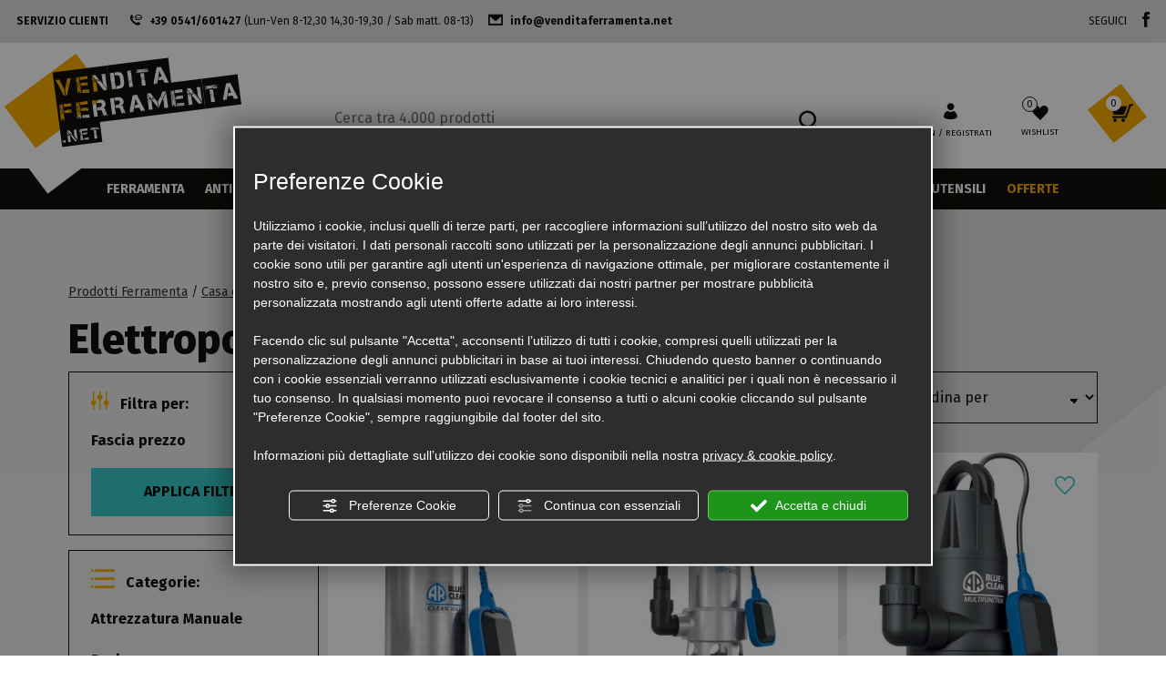

--- FILE ---
content_type: text/html; charset=utf-8
request_url: https://www.venditaferramenta.net/it/cat0_16223-elettropompe-e-pompe.php
body_size: 36896
content:
<!DOCTYPE html>
<html lang="it">
<head><script type="text/javascript">window.isAbot = false;</script>
    <meta charset="utf-8">
    <meta name="author" content="TITANKA! Spa" />
    <meta name="generator" content="TITANKA! CMS" />

        
    <meta name="facebook-domain-verification" content="8vpdku9as837ye202geigd8muezr81" />		
	<!-- catalog head meta -->
    <title>Elettropompe e pompe in Vendita Online | Vendita Ferramenta</title>
<meta name="description" content="Scopri Elettropompe e pompe in vendita online su Vendita Ferramenta, il negozio di articoli e prodotti Casa e giardinaggio delle migliori marche." />
<link rel="canonical" href="https://www.venditaferramenta.net/it/cat0_16223-elettropompe-e-pompe.php" />
<meta property="og:type" content="product.group" />
<meta property="og:url" content="https://www.venditaferramenta.net/it/cat0_16223-elettropompe-e-pompe.php" />
<meta property="og:title" content="Elettropompe e Pompe" />
<meta property="og:image" content="/ATUp/5879/catalogodinamico/categorie/cat_16223_083844LOGO-POMPE-MOTOPOMPE-ACCESSORI-PER-POMPE.jpg" />
<meta property="og:image:width" content="595" />
<meta property="og:image:height" content="518" />
<link rel="alternate" hreflang="it" href="https://www.venditaferramenta.net/it/cat0_16223-elettropompe-e-pompe.php" />    
    <!-- cms head tags -->
    <meta name="application-name" content="Attrezzature Edili Andruccioli S.n.c."><meta property="og:site_name" content="Attrezzature Edili Andruccioli S.n.c."><link href="https://www.google-analytics.com" rel="preconnect" crossorigin /><link href="https://www.googletagmanager.com" rel="dns-prefetch" crossorigin /><link href="https://connect.facebook.net" rel="preconnect" crossorigin /><link rel="alternate"  href="https://www.venditaferramenta.net/it/cat0_16223-elettropompe-e-pompe.php" hreflang="x-default" /><script type="application/ld+json">{"@context":"https:\/\/schema.org\/","@type":"Organization","name":"Attrezzature Edili Andruccioli S.n.c.","url":"https:\/\/www.venditaferramenta.net","telephone":"+39 0541\/601427","image":"https:\/\/www.venditaferramenta.net\/ATImg\/pix_trasp.gif","logo":"https:\/\/www.venditaferramenta.net\/ATImg\/dati_generici\/5879_logo.jpg","address":{"@type":"PostalAddress","streetAddress":"Via Del Lavoro, 3","addressLocality":"Riccione","addressRegion":"Rn","postalCode":"47838","addressCountry":"IT"}}</script>    
    <!-- cms js page params -->
    <script type="text/javascript">var cmsPageParams = {
    "ia": "5879",
    "ih": 3416,
    "ip": "162990",
    "su": false,
    "device_type": "computer",
    "asset_versioning": "1765472790",
    "site_type": "desktop",
    "is_catalog": true,
    "lang": "it",
    "url": "\/it\/cat0_16223-elettropompe-e-pompe.php",
    "type": "1",
    "other_languages": [],
    "relation_code": "1653653615",
    "css": {
        "libs": [
            "\/site.css?vrnsh=1&v=1765472790",
            "\/site_lib.css?vrnsh=1&v=1765472790"
        ]
    },
    "tracking": {
        "analytics": {
            "type": "gtag",
            "event_name_mode": 2
        }
    },
    "cookieConsentEnabled": true
}</script>
        
    <!-- default css -->
    <link href="/site.css?vrnsh=1&v=1765472790" rel="stylesheet" type="text/css" />    
    <!-- css_content_array -->
        <style type="text/css" rel="css_content_script">
                    /* CSS: superObject (592457) */
            .wrapper_eyche2h0e06m img{max-width:100%}.wrapper_dj8jbbsj8ti1 img{max-width:100%}
                    /* CSS: superObject (592458) */
            .wrapper_8ds6p7rf0fma img{max-width:100%}img.image_07517f440562{max-width:100%;width:210;height:150;}

                    /* CSS: superObject (592501) */
            .wrapper_kn4dqguk7y8y img{max-width:100%}ul.menu_f44a124d2142_container:after{content: " ";
                    display: table;
                    clear:both;
}
ul.menu_f44a124d2142_container,ul.menu_f44a124d2142_container ul {padding-inline-start: 0;padding: 0;margin: 0;}
ul.menu_f44a124d2142_container {margin: 0;
                          padding: 0;
                          list-style: none;}
ul.menu_f44a124d2142_container a {position: relative;
                          }
ul.menu_f44a124d2142_container.root > li > a{display: block;
                          /*padding: 10px;*/}
ul.menu_f44a124d2142_container .cms-icon-angle-arrow-down{padding-left: 2px;
                        font-size: 50%;}
ul.menu_f44a124d2142_container .cms-icon-angle-arrow-pointing-to-right{padding-left: 2px;
                        font-size: 50%;}
ul.menu_f44a124d2142_container.root .submenu {position: absolute;
                          
                          z-index: 10; 
                          -webkit-transition: .2s linear;
                          transition: .2s linear;
                          /*min-width:  -webkit-fill-available;*/
                          /*margin-top: 40px;*/
                          }
@media only screen and (min-width: 992px) {
ul.menu_f44a124d2142_container.root .submenu {
                    visibility: hidden;
                    opacity: 0;
                }}
ul.menu_f44a124d2142_container.root .submenu li{display: grid;
                         position:relative;
                          }
ul.menu_f44a124d2142_container.root.level1 .submenu .submenu{display: block;
                        position: absolute;
                          left: 100%;
                          top: 0px;
                          -webkit-transition: .2s linear;
                          transition: .2s linear;}
ul.menu_f44a124d2142_container.root .submenu .submenu{position: absolute;
                          left: 100%;
                          margin-top:0;
                          -webkit-transition: .2s linear;
                          transition: .2s linear;
                          top:0px;
                          }
ul.menu_f44a124d2142_container.root li:hover > .submenu{visibility: visible;
                          opacity: 1;}

                    /* CSS: superObject (592459) */
            .wrapper_y3wrw6gr1nql img{max-width:100%}ul.menu_f05fee3afef7_container:after{content: " ";
                    display: table;
                    clear:both;
}
ul.menu_f05fee3afef7_container,ul.menu_f05fee3afef7_container ul {padding-inline-start: 0;padding: 0;margin: 0;}
ul.menu_f05fee3afef7_container {margin: 0;
                          padding: 0;
                          list-style: none;}
ul.menu_f05fee3afef7_container a {position: relative;
                          }
ul.menu_f05fee3afef7_container.root > li > a{display: block;
                          /*padding: 10px;*/}
ul.menu_f05fee3afef7_container .cms-icon-angle-arrow-down{padding-left: 2px;
                        font-size: 50%;}
ul.menu_f05fee3afef7_container .cms-icon-angle-arrow-pointing-to-right{padding-left: 2px;
                        font-size: 50%;}
ul.menu_f05fee3afef7_container.root .submenu {position: absolute;
                          
                          z-index: 10; 
                          -webkit-transition: .2s linear;
                          transition: .2s linear;
                          /*min-width:  -webkit-fill-available;*/
                          /*margin-top: 40px;*/
                          }
@media only screen and (min-width: 992px) {
ul.menu_f05fee3afef7_container.root .submenu {
                    visibility: hidden;
                    opacity: 0;
                }}
ul.menu_f05fee3afef7_container.root .submenu li{display: grid;
                         position:relative;
                          }
ul.menu_f05fee3afef7_container.root.level1 .submenu .submenu{display: block;
                        position: absolute;
                          left: 100%;
                          top: 0px;
                          -webkit-transition: .2s linear;
                          transition: .2s linear;}
ul.menu_f05fee3afef7_container.root .submenu .submenu{position: absolute;
                          left: 100%;
                          margin-top:0;
                          -webkit-transition: .2s linear;
                          transition: .2s linear;
                          top:0px;
                          }
ul.menu_f05fee3afef7_container.root li:hover > .submenu{visibility: visible;
                          opacity: 1;}

                    /* CSS: superObject (593021) */
            .wrapper_sr9kql2dxe3y img{max-width:100%}img.image_cf125a34a16d{max-width:100%;width:220;height:130;}

                    /* CSS: superObject (592450) */
            .wrapper_9t891t90ph8r img{max-width:100%}.wrapper_hn11jsn7yucb img{max-width:100%}img.picture_dccdcd74d876{width:600;height:400;}

                    /* CSS: superObject (592449) */
            .wrapper_zb7r0f8s6no3 img{max-width:100%}ul.menu_3d45a99e70ac_container:after{content: " ";
                    display: table;
                    clear:both;
}
ul.menu_3d45a99e70ac_container,ul.menu_3d45a99e70ac_container ul {padding-inline-start: 0;padding: 0;margin: 0;}
ul.menu_3d45a99e70ac_container {margin: 0;
                          padding: 0;
                          list-style: none;}
ul.menu_3d45a99e70ac_container a {position: relative;
                          }
ul.menu_3d45a99e70ac_container.root > li > a{display: block;
                          /*padding: 10px;*/}
ul.menu_3d45a99e70ac_container .cms-icon-angle-arrow-down{padding-left: 2px;
                        font-size: 50%;}
ul.menu_3d45a99e70ac_container .cms-icon-angle-arrow-pointing-to-right{padding-left: 2px;
                        font-size: 50%;}
ul.menu_3d45a99e70ac_container.root .submenu {position: absolute;
                          
                          z-index: 10; 
                          -webkit-transition: .2s linear;
                          transition: .2s linear;
                          /*min-width:  -webkit-fill-available;*/
                          /*margin-top: 40px;*/
                          }
@media only screen and (min-width: 992px) {
ul.menu_3d45a99e70ac_container.root .submenu {
                    visibility: hidden;
                    opacity: 0;
                }}
ul.menu_3d45a99e70ac_container.root .submenu li{display: grid;
                         position:relative;
                          }
ul.menu_3d45a99e70ac_container.root.level1 .submenu .submenu{display: block;
                        position: absolute;
                          left: 100%;
                          top: 0px;
                          -webkit-transition: .2s linear;
                          transition: .2s linear;}
ul.menu_3d45a99e70ac_container.root .submenu .submenu{position: absolute;
                          left: 100%;
                          margin-top:0;
                          -webkit-transition: .2s linear;
                          transition: .2s linear;
                          top:0px;
                          }
ul.menu_3d45a99e70ac_container.root li:hover > .submenu{visibility: visible;
                          opacity: 1;}
ul.menu_3d45a99e70ac_container.root > li {float:none !important;;}
ul.menu_3d45a99e70ac_container.root .submenu {min-width:auto !important;}
ul.menu_ab090cd2c6dc_container:after{content: " ";
                    display: table;
                    clear:both;
}
ul.menu_ab090cd2c6dc_container,ul.menu_ab090cd2c6dc_container ul {padding-inline-start: 0;padding: 0;margin: 0;}
ul.menu_ab090cd2c6dc_container {margin: 0;
                          padding: 0;
                          list-style: none;}
ul.menu_ab090cd2c6dc_container a {position: relative;
                          }
ul.menu_ab090cd2c6dc_container.root > li > a{display: block;
                          /*padding: 10px;*/}
ul.menu_ab090cd2c6dc_container .cms-icon-angle-arrow-down{padding-left: 2px;
                        font-size: 50%;}
ul.menu_ab090cd2c6dc_container .cms-icon-angle-arrow-pointing-to-right{padding-left: 2px;
                        font-size: 50%;}
ul.menu_ab090cd2c6dc_container.root .submenu {position: absolute;
                          
                          z-index: 10; 
                          -webkit-transition: .2s linear;
                          transition: .2s linear;
                          /*min-width:  -webkit-fill-available;*/
                          /*margin-top: 40px;*/
                          }
@media only screen and (min-width: 992px) {
ul.menu_ab090cd2c6dc_container.root .submenu {
                    visibility: hidden;
                    opacity: 0;
                }}
ul.menu_ab090cd2c6dc_container.root .submenu li{display: grid;
                         position:relative;
                          }
ul.menu_ab090cd2c6dc_container.root.level1 .submenu .submenu{display: block;
                        position: absolute;
                          left: 100%;
                          top: 0px;
                          -webkit-transition: .2s linear;
                          transition: .2s linear;}
ul.menu_ab090cd2c6dc_container.root .submenu .submenu{position: absolute;
                          left: 100%;
                          margin-top:0;
                          -webkit-transition: .2s linear;
                          transition: .2s linear;
                          top:0px;
                          }
ul.menu_ab090cd2c6dc_container.root li:hover > .submenu{visibility: visible;
                          opacity: 1;}
ul.menu_ab090cd2c6dc_container.root > li {float:none !important;;}
ul.menu_ab090cd2c6dc_container.root .submenu {min-width:auto !important;}
img.image_fbed9a0d2481{max-width:100%;width:250;height:100;}
div.newsletterForm_ca5699535bb2_container:after{clear:both;display: block;content: "";}
div.newsletterForm_ca5699535bb2{width:100%;}
div.newsletterForm_ca5699535bb2:after{clear:both;display: block;content: "";}

            </style>
        
            <!-- custom css -->
        <link href="https://www.venditaferramenta.net/source/site.min.css?vrnsh=1&v=1765472790"  type="text/css" relfile="1"  rel="stylesheet"  />
        <!-- minify css -->
            		
	<!-- catalog custom css -->
        
    <!-- browser compatibility code -->
        
    <!-- content header -->
    <meta name="viewport" content="width=device-width, initial-scale=1">
    <!-- page extra tag head -->
    
            <script type="text/javascript">
                function getUserIdToAnalyticsByCookie(a){for(var b=a+"=",c=document.cookie.split(";"),d=0;d<c.length;d++){for(var e=c[d];" "===e.charAt(0);)e=e.substring(1,e.length);if(0===e.indexOf(b))return e.substring(b.length,e.length)}return null}
                
                function isGrantedApp(app_name){ 
                
                    var isGranted = true;
                    if(typeof cookieConsent == 'object'){
                        if(typeof cookieConsent.isGrantedApp == 'function'){
                            isGranted = cookieConsent.isGrantedApp(app_name);
                        }
                    }
                    
                    return isGranted;
                }
                
                function getTUserId(){
                      
                      if(!isGrantedApp('google_user_id')){
                            return null;
                      }

                      var user_id = null;
                      var _MRU = getUserIdToAnalyticsByCookie("_MRU"); // MYREPLY feature
                      if(_MRU){ 
                        user_id = _MRU; 
                      }else {
                          var _TCU = getUserIdToAnalyticsByCookie("_TCU"); // CATALOG feature
                          if(_TCU){ user_id = _TCU; }
                      }
                      return user_id;
                }
                
                
                
                </script><script type="text/javascript"  async src="https://www.googletagmanager.com/gtag/js?id=G-XSY24FBF76"></script>
<script type="text/javascript">

                                                    window.googleAnalyticsStarted = false;
                                                    window.dataLayer = window.dataLayer || [];
                                                    function gtag(){dataLayer.push(arguments);}

                                                    function startGoogleAnalytics(){
                                                        
                                                        if('googleAnalyticsStarted' in window){
                                                            if(window.googleAnalyticsStarted == true){
                                                                console.log('analytics gia inizializzato');
                                                                return false;
                                                            }
                                                        }

                                                        var content_type = 'catalog';
                                                        var content_group = 'catalog';
                                                        var cookieConsentEnabled = true;
                                                
                                                        
                                                        gtag('consent', 'default', 
                                                            {
                                                                'ad_storage': 'denied',
                                                                'analytics_storage': 'denied',
                                                                'wait_for_update': 1000,
                                                                'ad_user_data': 'denied',
                                                                'ad_personalization': 'denied'
                                                            }
                                                        );

                                                        gtag('set', 'ads_data_redaction', true);

                                                        if(cookieConsentEnabled){
                                                            gtag('set', 'allow_google_signals', false);
                                                            gtag('set', 'allow_ad_personalization_signals', false);
                                                        }

                                                        if(isGrantedApp('google_ads')){
                                                            gtag('set', 'allow_google_signals', true);
                                                            gtag('set', 'allow_ad_personalization_signals', true);
                                                            
                                                        }
                                                        
                                                        gtag('js', new Date());
                                                        
                                                        var confGTag = {};
                                                        if(content_type) confGTag.content_type = content_type;
                                                        if(content_group) confGTag.content_group = content_group;

                                                        confGTag.anonymize_ip = true;
                                                        
                                                        

                                                        var analytics_user_id = getTUserId();
                                                        if(analytics_user_id) {
                                                            confGTag.user_id = analytics_user_id;
                                                        }
                                                        
                                                    
                                                        gtag('config', 'G-XSY24FBF76', confGTag);

                                                        
                                                          /* Codice aggiuntivo AW-16551086014 */
                                                          gtag('config', 'AW-16551086014', confGTag);
                                                             

                                                        window.googleAnalyticsStarted = true;

                                                        if(typeof cms == 'object'){
                                                            cms.triggerEvent('GoogleAnalyticsStarted');
                                                        }else{
                                                            console.log('GoogleAnalyticsStarted');
                                                        }
                                                    }


                                                    //startGoogleAnalytics();

                                                    
                                                
    
                                                </script><!-- Facebook Pixel Code -->
                                    <script type="text/javascript" rel="fb_pixel">

                                        !function(f,b,e,v,n,t,s){if(f.fbq)return;n=f.fbq=function(){n.callMethod?
                                        n.callMethod.apply(n,arguments):n.queue.push(arguments)};if(!f._fbq)f._fbq=n;
                                        n.push=n;n.loaded=!0;n.version='2.0';n.queue=[];t=b.createElement(e);t.async=!0;
                                        t.src=v;s=b.getElementsByTagName(e)[0];s.parentNode.insertBefore(t,s)}(window,
                                        document,'script','https://connect.facebook.net/en_US/fbevents.js');

                                        function startPixelFacebook(consent){
                                            if(!consent) consent = false;

                                            if(!consent){
                                                fbq('consent', 'revoke');
                                            }else{
                                                fbq('consent', 'grant'); 
                                            }

                                            var userData = null;
                                            if(typeof fbUserData == 'object'){
                                                userData = fbUserData;
                                            }

                                            fbq('init', '817722715504693', userData); 
                                            
                                            

                                            if(typeof cms == 'object'){
                                                cms.facebook.event.track('track', 'PageView');
                                                cms.triggerEvent('PixelFacebookStarted');
                                            }else{
                                                console.log('startPixelFacebook', consent);
                                            }
                                            
                                        }

                                        
   
                                    </script>
                                    
                                    

                                    <!-- End Facebook Pixel Code -->            </head>
<body>
    
    			
                        
    <div id="pgall" class="pgall page_162990 lang-it       related_1653653615 cat-pg-categoria">
        
<header id="blk_93271"  >
	<div id="contenuto_592457"    class="cnt" >
            <div class="wrapper_eyche2h0e06m super_object" id="wrapper_eyche2h0e06m">
	<div id="containerBox_1b08ef4533b2" class="so_content_int containerBox_1b08ef4533b2 header-info-sf">	<div  id="inclusion_d182400d045e_container" class="so_inclusion so_content inclusion_d182400d045e_container container-fluid"><div class="wrapper_dj8jbbsj8ti1 super_object" id="wrapper_dj8jbbsj8ti1">
	<div id="containerBox_f3aad4e8102e" class="so_content_int containerBox_f3aad4e8102e">	<div  id="text_f0e12b55ee9c_container" class="so_text so_content text_f0e12b55ee9c_container ">
            <span id="text_f0e12b55ee9c" class="so_content_int text_f0e12b55ee9c">
            <div class="header-info-sf-cont">
	<div class="header-info-sf-servizio">
		<div class="header-info-sf-servizio-label">Servizio clienti</div>

		<div class="header-info-sf-servizio-telefono"><i class="icon-telefono"></i><a href="tel:+390541601427">+39 0541/601427</a> (Lun-Ven 8-12,30 14,30-19,30 / Sab matt. 08-13)</div>

		<div class="header-info-sf-servizio-break"><br />
		</div>

		<div class="header-info-sf-servizio-mail"><i class="icon-mail"></i><a href="mailto:info@venditaferramenta.net">info@venditaferramenta.net</a></div>
	</div>

	<div class="header-info-sf-seguici">
		<div class="header-info-sf-seguici-label">Seguici</div>

		<div class="header-info-sf-seguici-fb"><a href="https://www.facebook.com/attrezzatureediliandruccioli/" rel="nofollow noopener" target="_blank"><i class="icon-facebook"></i></a></div>
	</div>
</div>

            </span></div>
</div>
</div>
</div>
</div>
</div>

            </div>
            
</header>

<header id="blk_93269"  class="header-sticky" >
	<div id="contenuto_592458"    class="cnt" >
            <div class="wrapper_8ds6p7rf0fma super_object" id="wrapper_8ds6p7rf0fma">
	<div id="containerBox_005e9cea32ac" class="so_content_int containerBox_005e9cea32ac container-fluid">	<div id="containerBox_f2d84cfd2e6a" class="so_content_int containerBox_f2d84cfd2e6a header-logo-wrap">	<div  id="image_07517f440562_container" class="so_image so_content image_07517f440562_container  header-logo"><a href="/" target="_self"  ><img alt="" aria-hidden="true" id="image_07517f440562" src="https://www.venditaferramenta.net/source/img/logo-completo.svg?v=1765472790" loading="lazy" class="so_content_int image_07517f440562" /></a></div>
	<div id="containerBox_43afac4291e1" class="so_content_int containerBox_43afac4291e1 header-search-wrap">	<picture  id="picture_f3f73fa36699_container" class="so_picture so_content picture_f3f73fa36699_container  header-menu-btn"><source media="" width="40" height="30" srcset="/inc/scripts/source/www.venditaferramenta.net/img/crp40x30-hamburger.png?f=webp&v=1765472790.jpg" type="image/webp">
<source media="" width="40" height="30" srcset="/inc/scripts/source/www.venditaferramenta.net/img/crp40x30-hamburger.png?v=1765472790.jpg"><img alt="venditaferramenta it cat0_16223-elettropompe-e-pompe 002" aria-hidden="true" id="picture_f3f73fa36699" src="https://www.venditaferramenta.net/source/img/hamburger.png" loading="lazy" class="so_content_int picture_f3f73fa36699" /></picture>
	<div  id="catalogBoxRicerca_44f30318ac3c_container" class="so_catalogBoxRicerca so_content catalogBoxRicerca_44f30318ac3c_container header-search"><div id="catalogBoxRicerca_44f30318ac3c" class="so_content_int catalogBoxRicerca_44f30318ac3c"><form action="https://www.venditaferramenta.net/it/risultato-ricerca.php" method="get" name="FormSearch" class="cat-formsearch"><!-- start custom tpl: box_ricerca.html --><div class="header-search-input">
    <input class="cat_moduloSearch catalog_search_value" name="search" type="text" value="" placeholder="Ricerca prodotti" />
    <button type="submit"><i class="icon-cerca"></i></button>
</div><!-- end custom tpl: box_ricerca.html --></form><script type="application/ld+json">{"@context":"https:\/\/schema.org","@type":"WebSite","url":"https:\/\/www.venditaferramenta.net\/","potentialAction":{"@type":"SearchAction","target":{"@type":"EntryPoint","urlTemplate":"https:\/\/www.venditaferramenta.net\/it\/risultato-ricerca.php?search={search_term_string}"},"query-input":"required name=search_term_string"}}</script></div></div>
</div>
	<div id="containerBox_d96542307813" class="so_content_int containerBox_d96542307813 header-actions">	<div  id="catalogBoxLoginAccount_7bb01b194486_container" class="so_catalogBoxLoginAccount so_content catalogBoxLoginAccount_7bb01b194486_container "><div id="catalogBoxLoginAccount_7bb01b194486" class="so_content_int catalogBoxLoginAccount_7bb01b194486"><form action="/it/login.php" method="post" name="FormLogin" class="FormLogin" style="display:inline" onSubmit="return Catalog.FormLogin.checkform(this);"><!-- start custom tpl: box_login_top.html --><a class="header-button header-button-login" href="/it/login.php">
    <span class="icon-accedi"></span> <span class="header-button-label">Login / Registrati</span>
    <div class="header-button-login-label">Accedi</div>
</a><!-- end custom tpl: box_login_top.html --></form></div></div>
	<div  id="catalogBoxContenutoCarrelloSoloTotale_7e09da314fdf_container" class="so_catalogBoxContenutoCarrelloSoloTotale so_content catalogBoxContenutoCarrelloSoloTotale_7e09da314fdf_container "><div id="catalogBoxContenutoCarrelloSoloTotale_7e09da314fdf" class="so_content_int catalogBoxContenutoCarrelloSoloTotale_7e09da314fdf"><!-- start custom tpl: box_wishlist.html --><a class="header-button header-button-wishlist" href="/it/wishlist.php">
    <i class="icon-preferiti-hover"></i>
    <div class="header-button-wishlist-label">Wishlist</div>
    <span class="header-button-numero"><span class="cat-wishlist-numero">0</span></span>
</a><!-- end custom tpl: box_wishlist.html --></div></div>
	<div  id="catalogBoxContenutoCarrelloSoloTotale_a75e86a04c17_container" class="so_catalogBoxContenutoCarrelloSoloTotale so_content catalogBoxContenutoCarrelloSoloTotale_a75e86a04c17_container "><div id="catalogBoxContenutoCarrelloSoloTotale_a75e86a04c17" class="so_content_int catalogBoxContenutoCarrelloSoloTotale_a75e86a04c17"><!-- start custom tpl: box_carrello2.html --><a class="header-button header-button-cart" href="/it/carrello.php">
    <div class="header-button-cart-cont">
        <span class="header-button-numero"><span class="cat_CartBoxNumero">0</span></span>
        <i class="icon-carrello"></i>
        <img alt="" aria-hidden="true" src="https://www.venditaferramenta.net/source/img/rettangolo-giallo.svg" />
    </div>
</a><!-- end custom tpl: box_carrello2.html --></div></div>
</div>
</div>
</div>
</div>

            </div>
             
	<div id="contenuto_592501"    class="cnt" >
            <div class="wrapper_kn4dqguk7y8y super_object" id="wrapper_kn4dqguk7y8y">
	<div id="containerBox_9ae3118bbbc9" class="so_content_int containerBox_9ae3118bbbc9 header-menu">	<div  id="catalogBoxMenuCategorie_05f2f882b2f3_container" class="so_catalogBoxMenuCategorie so_content catalogBoxMenuCategorie_05f2f882b2f3_container "><div id="catalogBoxMenuCategorie_05f2f882b2f3" class="so_content_int catalogBoxMenuCategorie_05f2f882b2f3"><ul class="livello_0"><li class="cat-has-children cat-submenu" data-id-categoria="32085"><span class="cat"><a href="https://www.venditaferramenta.net/it/cat0_32085-ferramenta-on-line.php">Ferramenta</a></span><ul class="livello_1"><li class="cat-has-children cat-submenu" data-id-categoria="25353"><span class="cat"><a href="https://www.venditaferramenta.net/it/cat0_25353-adesivi-sigillanti-e-nastri.php">Adesivi Sigillanti e Nastri</a></span><ul class="livello_2"><li class="" data-id-categoria="27296"><span class="cat"><a href="https://www.venditaferramenta.net/it/cat0_25353_27296-colle-e-sigillanti.php">Colle e Sigillanti</a></span></li><li class="" data-id-categoria="27295"><span class="cat"><a href="https://www.venditaferramenta.net/it/cat0_25353_27295-nastri-adesivi.php">Nastri Adesivi</a></span></li><li class="" data-id-categoria="27297"><span class="cat"><a href="https://www.venditaferramenta.net/it/cat0_25353_27297-prodotti-vari.php">Prodotti Vari</a></span></li></ul></li><li class="cat-has-children cat-submenu" data-id-categoria="16652"><span class="cat"><a href="https://www.venditaferramenta.net/it/cat0_16652-chimica-and-colore.php">Chimica & Colore</a></span><ul class="livello_2"><li class="" data-id-categoria="27214"><span class="cat"><a href="https://www.venditaferramenta.net/it/cat0_16652_27214-smalti-e-vernici-maxmeyer.php">Smalti e Vernici MaxMeyer</a></span></li><li class="" data-id-categoria="27217"><span class="cat"><a href="https://www.venditaferramenta.net/it/cat0_16652_27217-pennelli-e-rulli.php">Pennelli e Rulli</a></span></li><li class="" data-id-categoria="27218"><span class="cat"><a href="https://www.venditaferramenta.net/it/cat0_16652_27218-prodotti-vari.php">Prodotti Vari</a></span></li></ul></li><li class="cat-has-children cat-submenu" data-id-categoria="16523"><span class="cat"><a href="https://www.venditaferramenta.net/it/cat0_32085_16523-prodotti-sicurezza.php">Sicurezza</a></span><ul class="livello_2"><li class="" data-id-categoria="16524"><span class="cat"><a href="https://www.venditaferramenta.net/it/cat0_16523_16524-armadi-porta-fucili-pistola.php">Armadi Porta Fucili - Pistola</a></span></li><li class="" data-id-categoria="16525"><span class="cat"><a href="https://www.venditaferramenta.net/it/cat0_16523_16525-cassaforte.php">Cassaforte</a></span></li><li class="" data-id-categoria="25391"><span class="cat"><a href="https://www.venditaferramenta.net/it/cat0_16523_25391-cilindri-serratture.php">Cilindri - Serratture</a></span></li><li class="" data-id-categoria="16526"><span class="cat"><a href="https://www.venditaferramenta.net/it/cat0_16523_16526-lucchetti.php">Lucchetti</a></span></li><li class="" data-id-categoria="19133"><span class="cat"><a href="https://www.venditaferramenta.net/it/cat0_16523_19133-sistemi-anti-intrusione.php">Sistemi Anti-Intrusione</a></span></li></ul></li><li class="" data-id-categoria="28285"><span class="cat"><a href="https://www.venditaferramenta.net/it/cat0_28285-prodotti-covid-19.php">Prodotti Sanificazione</a></span></li><li class="cat-has-children cat-submenu" data-id-categoria="16491"><span class="cat"><a href="https://www.venditaferramenta.net/it/cat0_16491-materiale-elettrico.php">Materiale Elettrico</a></span><ul class="livello_2"><li class="" data-id-categoria="16492"><span class="cat"><a href="https://www.venditaferramenta.net/it/cat0_16491_16492-adattatori-prese-spine.php">Adattatori - Prese - Spine</a></span></li><li class="" data-id-categoria="17721"><span class="cat"><a href="https://www.venditaferramenta.net/it/cat0_16491_17721-attrezzatura-manuale.php">Attrezzatura Manuale</a></span></li><li class="" data-id-categoria="16493"><span class="cat"><a href="https://www.venditaferramenta.net/it/cat0_16491_16493-avvolgicavi.php">Avvolgicavi</a></span></li><li class="" data-id-categoria="16593"><span class="cat"><a href="https://www.venditaferramenta.net/it/cat0_16491_16593-batterie-torce.php">Batterie - Torce</a></span></li><li class="" data-id-categoria="16557"><span class="cat"><a href="https://www.venditaferramenta.net/it/cat0_16491_16557-cassette-enel.php">Cassette ENEL</a></span></li><li class="" data-id-categoria="16494"><span class="cat"><a href="https://www.venditaferramenta.net/it/cat0_16491_16494-cavi-prolunghe.php">Cavi - Prolunghe</a></span></li><li class="" data-id-categoria="16499"><span class="cat"><a href="https://www.venditaferramenta.net/it/cat0_16491_16499-corrugati.php">Corrugati</a></span></li><li class="" data-id-categoria="16495"><span class="cat"><a href="https://www.venditaferramenta.net/it/cat0_16491_16495-faretti-portatili.php">Faretti - Portatili</a></span></li><li class="" data-id-categoria="16496"><span class="cat"><a href="https://www.venditaferramenta.net/it/cat0_16491_16496-fascette-cablaggio.php">Fascette Cablaggio</a></span></li><li class="" data-id-categoria="22389"><span class="cat"><a href="https://www.venditaferramenta.net/it/cat0_16491_22389-fusibili.php">Fusibili</a></span></li><li class="" data-id-categoria="16497"><span class="cat"><a href="https://www.venditaferramenta.net/it/cat0_16491_16497-lampadine.php">Lampadine</a></span></li><li class="" data-id-categoria="16498"><span class="cat"><a href="https://www.venditaferramenta.net/it/cat0_16491_16498-quadretti-da-cantiere.php">Quadretti da Cantiere</a></span></li><li class="" data-id-categoria="36245"><span class="cat"><a href="https://www.venditaferramenta.net/it/cat0_32085_16491_36245-radiocomandi.php">Radiocomandi</a></span></li></ul></li><li class="" data-id-categoria="36351"><span class="cat"><a href="https://www.venditaferramenta.net/it/cat0_32085_36351-minuteria.php">Minuteria</a></span></li><li class="cat-has-children cat-submenu" data-id-categoria="18473"><span class="cat"><a href="https://www.venditaferramenta.net/it/cat0_18473-rivetti-and-rivettatrici.php">Rivetti & Rivettatrici</a></span><ul class="livello_2"><li class="" data-id-categoria="18474"><span class="cat"><a href="https://www.venditaferramenta.net/it/cat0_18473_18474-rivettatrici.php">Rivettatrici</a></span></li><li class="" data-id-categoria="35706"><span class="cat"><a href="https://www.venditaferramenta.net/it/cat0_32085_18473_35706-rivetti.php">Rivetti</a></span></li></ul></li><li class="" data-id-categoria="25575"><span class="cat"><a href="https://www.venditaferramenta.net/it/cat0_25575-graffatrici-e-punti.php">Graffatrici e Punti</a></span></li><li class="" data-id-categoria="16561"><span class="cat"><a href="https://www.venditaferramenta.net/it/cat0_16561-imballaggi.php">Imballaggi</a></span></li><li class="" data-id-categoria="25453"><span class="cat"><a href="https://www.venditaferramenta.net/it/cat0_25453-cassette-postali.php">Cassette Postali</a></span></li><li class="cat-has-children cat-submenu" data-id-categoria="16487"><span class="cat"><a href="https://www.venditaferramenta.net/it/cat0_16487-lubrificanti.php">Lubrificanti</a></span><ul class="livello_2"><li class="" data-id-categoria="16489"><span class="cat"><a href="https://www.venditaferramenta.net/it/cat0_16487_16489-grasso.php">Grasso</a></span></li><li class="" data-id-categoria="16500"><span class="cat"><a href="https://www.venditaferramenta.net/it/cat0_16487_16500-ingrassatori.php">Ingrassatori</a></span></li><li class="" data-id-categoria="16490"><span class="cat"><a href="https://www.venditaferramenta.net/it/cat0_16487_16490-lubrificanti-in-bombolette-spray.php">Lubrificanti in Bombolette Spray</a></span></li><li class="" data-id-categoria="16488"><span class="cat"><a href="https://www.venditaferramenta.net/it/cat0_16487_16488-olio.php">Olio</a></span></li><li class="" data-id-categoria="24079"><span class="cat"><a href="https://www.venditaferramenta.net/it/cat0_16487_24079-pasta-lubrificante.php">Pasta Lubrificante</a></span></li></ul></li></ul></li><li class="cat-has-children cat-submenu" data-id-categoria="16069"><span class="cat"><a href="https://www.venditaferramenta.net/it/cat0_16069-antinfortunistica-e-abbigliamento-lavoro.php">Antinfortunistica e Abbigliamento</a></span><ul class="livello_1"><li class="" data-id-categoria="16259"><span class="cat"><a href="https://www.venditaferramenta.net/it/cat0_16069_16259-abbigliamento-alta-visibilita-hv.php">Abbigliamento Alta Visibilità HV</a></span></li><li class="" data-id-categoria="16073"><span class="cat"><a href="https://www.venditaferramenta.net/it/cat0_16069_16073-abbigliamento-da-lavoro.php">Abbigliamento da lavoro</a></span></li><li class="" data-id-categoria="16074"><span class="cat"><a href="https://www.venditaferramenta.net/it/cat0_16069_16074-accessori-per-calzature.php">Accessori per calzature</a></span></li><li class="" data-id-categoria="33755"><span class="cat"><a href="https://www.venditaferramenta.net/it/cat0_16069_33755-abbigliamento-e-accessori.php">Abbigliamento e Accessori</a></span></li><li class="" data-id-categoria="16168"><span class="cat"><a href="https://www.venditaferramenta.net/it/cat0_16069_16168-caschi-di-sicurezza.php">Caschi di sicurezza</a></span></li><li class="" data-id-categoria="16075"><span class="cat"><a href="https://www.venditaferramenta.net/it/cat0_16069_16075-cassette-pronto-soccorso.php">Cassette pronto soccorso</a></span></li><li class="" data-id-categoria="16169"><span class="cat"><a href="https://www.venditaferramenta.net/it/cat0_16069_16169-cuffie-antirumore.php">Cuffie Antirumore</a></span></li><li class="" data-id-categoria="16076"><span class="cat"><a href="https://www.venditaferramenta.net/it/cat0_16069_16076-guanti-lavoro.php">Guanti</a></span></li><li class="" data-id-categoria="16078"><span class="cat"><a href="https://www.venditaferramenta.net/it/cat0_16069_16078-imbracature-e-sistemi-anticaduta.php">Imbracature e sistemi anticaduta</a></span></li><li class="" data-id-categoria="16079"><span class="cat"><a href="https://www.venditaferramenta.net/it/cat0_16069_16079-mascherine-lavoro.php">Mascherine</a></span></li><li class="" data-id-categoria="16279"><span class="cat"><a href="https://www.venditaferramenta.net/it/cat0_16069_16279-occhiali-di-protezione.php">Occhiali Di Protezione</a></span></li><li class="cat-has-children cat-submenu" data-id-categoria="16077"><span class="cat"><a href="https://www.venditaferramenta.net/it/cat0_16069_16077-scarpe-antinfortunistica-protettive.php">Scarpe Antinfortunistica Protettive</a></span><ul class="livello_2"><li class="" data-id-categoria="16283"><span class="cat"><a href="https://www.venditaferramenta.net/it/cat0_16069_16077_16283-donna.php">Donna</a></span></li><li class="" data-id-categoria="16284"><span class="cat"><a href="https://www.venditaferramenta.net/it/cat0_16069_16077_16284-uomo.php">Uomo</a></span></li></ul></li><li class="" data-id-categoria="19113"><span class="cat"><a href="https://www.venditaferramenta.net/it/cat0_16069_19113-scarpe-no-safety.php">Scarpe No Safety</a></span></li><li class="" data-id-categoria="20405"><span class="cat"><a href="https://www.venditaferramenta.net/it/cat0_16069_20405-stivali-lavoro.php">Stivali</a></span></li></ul></li><li class="cat-has-children cat-submenu" data-id-categoria="32087"><span class="cat"><a href="https://www.venditaferramenta.net/it/cat0_32087-attrezzi-giardinaggio-casa.php">Casa e giardinaggio</a></span><ul class="livello_1"><li class="" data-id-categoria="16475"><span class="cat"><a href="https://www.venditaferramenta.net/it/cat0_16474_16475-attrezzatura-manuale.php">Attrezzatura Manuale</a></span></li><li class="cat-has-children cat-submenu" data-id-categoria="21216"><span class="cat"><a href="https://www.venditaferramenta.net/it/cat0_21216-barbecue.php">Barbecue</a></span><ul class="livello_2"><li class="" data-id-categoria="21219"><span class="cat"><a href="https://www.venditaferramenta.net/it/cat0_32087_21216_21219-accessori-barbecue.php">Accessori</a></span></li><li class="" data-id-categoria="21217"><span class="cat"><a href="https://www.venditaferramenta.net/it/cat0_21216_21217-barbecue-a-carbone.php">Barbecue a Carbone</a></span></li><li class="" data-id-categoria="21306"><span class="cat"><a href="https://www.venditaferramenta.net/it/cat0_21216_21306-barbecue-a-gas.php">Barbecue a Gas</a></span></li><li class="" data-id-categoria="21218"><span class="cat"><a href="https://www.venditaferramenta.net/it/cat0_21216_21218-barbecue-a-pellet.php">Barbecue a Pellet</a></span></li><li class="" data-id-categoria="35825"><span class="cat"><a href="https://www.venditaferramenta.net/it/cat0_32087_21216_35825-fornetti-elettrici.php">Fornetti Elettrici</a></span></li><li class="" data-id-categoria="21307"><span class="cat"><a href="https://www.venditaferramenta.net/it/cat0_21216_21307-graticole-e-griglie.php">Graticole e Griglie</a></span></li></ul></li><li class="cat-has-children cat-submenu" data-id-categoria="16210"><span class="cat"><a href="https://www.venditaferramenta.net/it/cat0_16210-compressori-aria-compressa.php">Compressori Aria Compressa</a></span><ul class="livello_2"><li class="" data-id-categoria="16212"><span class="cat"><a href="https://www.venditaferramenta.net/it/cat0_32087_16210_16212-accessori-compressori-aria-compressa.php">Accessori</a></span></li><li class="" data-id-categoria="16211"><span class="cat"><a href="https://www.venditaferramenta.net/it/cat0_16210_16211-compressori.php">Compressori</a></span></li><li class="" data-id-categoria="17620"><span class="cat"><a href="https://www.venditaferramenta.net/it/cat0_16210_17620-raccordi.php">Raccordi</a></span></li></ul></li><li class="current_cat cat-has-children cat-submenu" data-id-categoria="16223"><span class="cat"><a href="https://www.venditaferramenta.net/it/cat0_16223-elettropompe-e-pompe.php">Elettropompe e Pompe</a></span><ul class="livello_2"><li class="" data-id-categoria="16227"><span class="cat"><a href="https://www.venditaferramenta.net/it/cat0_16223_16227-accessori-per-pompe.php">Accessori Per Pompe</a></span></li><li class="" data-id-categoria="16226"><span class="cat"><a href="https://www.venditaferramenta.net/it/cat0_16223_16226-motopompe.php">Motopompe</a></span></li><li class="" data-id-categoria="16225"><span class="cat"><a href="https://www.venditaferramenta.net/it/cat0_16223_16225-pompe-di-superfice.php">Pompe di Superfice</a></span></li><li class="" data-id-categoria="16224"><span class="cat"><a href="https://www.venditaferramenta.net/it/cat0_16223_16224-pompe-sommerse.php">Pompe Sommerse</a></span></li></ul></li><li class="cat-has-children cat-submenu" data-id-categoria="18824"><span class="cat"><a href="https://www.venditaferramenta.net/it/cat0_18824-insetticidi-repellenti.php">Insetticidi Repellenti</a></span><ul class="livello_2"><li class="" data-id-categoria="18827"><span class="cat"><a href="https://www.venditaferramenta.net/it/cat0_18824_18827-antizanzare-e-insetti-vari.php">Antizanzare e Insetti Vari</a></span></li><li class="" data-id-categoria="18826"><span class="cat"><a href="https://www.venditaferramenta.net/it/cat0_18824_18826-diserbanti.php">Diserbanti</a></span></li><li class="" data-id-categoria="36295"><span class="cat"><a href="https://www.venditaferramenta.net/it/cat0_32087_18824_36295-topi-ratti.php">Topi - Ratti</a></span></li></ul></li><li class="cat-has-children cat-submenu" data-id-categoria="32096"><span class="cat"><a href="https://www.venditaferramenta.net/it/cat0_32087_32096-prodotti-irrigazione.php">Irrigazione</a></span><ul class="livello_2"><li class="" data-id-categoria="19147"><span class="cat"><a href="https://www.venditaferramenta.net/it/cat0_16474_19147-avvolgitubo.php">Avvolgitubo</a></span></li><li class="" data-id-categoria="16476"><span class="cat"><a href="https://www.venditaferramenta.net/it/cat0_16474_16476-claber-irrigazione-fuoriterra.php">Claber Irrigazione Fuoriterra</a></span></li><li class="" data-id-categoria="18413"><span class="cat"><a href="https://www.venditaferramenta.net/it/cat0_16474_18413-claber-irrigazione-gocciolante.php">Claber Irrigazione Gocciolante</a></span></li><li class="" data-id-categoria="18412"><span class="cat"><a href="https://www.venditaferramenta.net/it/cat0_16474_18412-claber-irrigazione-interrata.php">Claber Irrigazione Interrata</a></span></li><li class="" data-id-categoria="18594"><span class="cat"><a href="https://www.venditaferramenta.net/it/cat0_16474_18594-tubo-irrigazione.php">Tubo Irrigazione</a></span></li></ul></li><li class="cat-has-children cat-submenu" data-id-categoria="32097"><span class="cat"><a href="https://www.venditaferramenta.net/it/cat0_32087_32097-macchine-da-giardino.php">Macchine da Giardino</a></span><ul class="livello_2"><li class="" data-id-categoria="20249"><span class="cat"><a href="https://www.venditaferramenta.net/it/cat0_16474_20249-biotrituratori.php">Biotrituratori</a></span></li><li class="" data-id-categoria="16485"><span class="cat"><a href="https://www.venditaferramenta.net/it/cat0_16474_16485-decespugliatori.php">Decespugliatori</a></span></li><li class="" data-id-categoria="16477"><span class="cat"><a href="https://www.venditaferramenta.net/it/cat0_16474_16477-motoseghe-elettroseghe.php">Motoseghe - Elettroseghe</a></span></li><li class="" data-id-categoria="16478"><span class="cat"><a href="https://www.venditaferramenta.net/it/cat0_16474_16478-motozappa.php">Motozappa</a></span></li><li class="" data-id-categoria="16484"><span class="cat"><a href="https://www.venditaferramenta.net/it/cat0_16474_16484-rasaerba.php">Rasaerba</a></span></li><li class="" data-id-categoria="16481"><span class="cat"><a href="https://www.venditaferramenta.net/it/cat0_16474_16481-soffiatori-per-foglie.php">Soffiatori Per Foglie</a></span></li><li class="" data-id-categoria="16483"><span class="cat"><a href="https://www.venditaferramenta.net/it/cat0_16474_16483-tagliasiepi.php">Tagliasiepi</a></span></li><li class="" data-id-categoria="30820"><span class="cat"><a href="https://www.venditaferramenta.net/it/cat0_16474_30820-trivella-mototrivella.php">Trivella - Mototrivella</a></span></li></ul></li><li class="" data-id-categoria="16479"><span class="cat"><a href="https://www.venditaferramenta.net/it/cat0_16474_16479-pompe-a-pressione.php">Pompe a Pressione</a></span></li><li class="cat-has-children cat-submenu" data-id-categoria="20413"><span class="cat"><a href="https://www.venditaferramenta.net/it/cat0_20413-prodotti-per-la-neve.php">Prodotti Per La Neve</a></span><ul class="livello_2"><li class="" data-id-categoria="20464"><span class="cat"><a href="https://www.venditaferramenta.net/it/cat0_20413_20464-calzature-guanti.php">Calzature - Guanti</a></span></li><li class="" data-id-categoria="20414"><span class="cat"><a href="https://www.venditaferramenta.net/it/cat0_20413_20414-pale-badili.php">Pale - Badili</a></span></li><li class="" data-id-categoria="20424"><span class="cat"><a href="https://www.venditaferramenta.net/it/cat0_20413_20424-raschietti-rompighiaccio.php">Raschietti Rompighiaccio</a></span></li></ul></li><li class="cat-has-children cat-submenu" data-id-categoria="16501"><span class="cat"><a href="https://www.venditaferramenta.net/it/cat0_16501-pulizia-e-idropulitrici.php">Pulizia e Idropulitrici</a></span><ul class="livello_2"><li class="" data-id-categoria="16502"><span class="cat"><a href="https://www.venditaferramenta.net/it/cat0_16501_16502-aspirapolvere-solidi-liquidi.php">Aspirapolvere Solidi - Liquidi</a></span></li><li class="" data-id-categoria="16503"><span class="cat"><a href="https://www.venditaferramenta.net/it/cat0_16501_16503-carta-stracci-sacchi.php">Carta - Stracci - Sacchi</a></span></li><li class="" data-id-categoria="16505"><span class="cat"><a href="https://www.venditaferramenta.net/it/cat0_16501_16505-detergenti-sgrassatori.php">Detergenti - Sgrassatori</a></span></li><li class="" data-id-categoria="16506"><span class="cat"><a href="https://www.venditaferramenta.net/it/cat0_16501_16506-idropulitrici.php">Idropulitrici</a></span></li><li class="" data-id-categoria="16507"><span class="cat"><a href="https://www.venditaferramenta.net/it/cat0_16501_16507-pasta-e-salviette-lavamani.php">Pasta e Salviette Lavamani</a></span></li><li class="" data-id-categoria="18935"><span class="cat"><a href="https://www.venditaferramenta.net/it/cat0_16501_18935-scope-e-accessori.php">Scope e Accessori</a></span></li></ul></li><li class="" data-id-categoria="32305"><span class="cat"><a href="https://www.venditaferramenta.net/it/cat0_32087_32305-raccolta-olive.php">Raccolta Olive</a></span></li><li class="cat-has-children cat-submenu" data-id-categoria="18536"><span class="cat"><a href="https://www.venditaferramenta.net/it/cat0_18536-reti-recinzioni-accessori.php">Reti - Recinzioni - Accessori</a></span><ul class="livello_2"><li class="" data-id-categoria="18562"><span class="cat"><a href="https://www.venditaferramenta.net/it/cat0_18536_18562-accessori-per-reti.php">Accessori Per Reti</a></span></li><li class="" data-id-categoria="31152"><span class="cat"><a href="https://www.venditaferramenta.net/it/cat0_18536_31152-dissuasori.php">Dissuasori</a></span></li><li class="" data-id-categoria="18550"><span class="cat"><a href="https://www.venditaferramenta.net/it/cat0_18536_18550-reti-ombreggianti-e-schermanti.php">Reti Ombreggianti e Schermanti</a></span></li><li class="" data-id-categoria="18540"><span class="cat"><a href="https://www.venditaferramenta.net/it/cat0_18536_18540-reti-per-orto.php">Reti Per Orto</a></span></li><li class="" data-id-categoria="18586"><span class="cat"><a href="https://www.venditaferramenta.net/it/cat0_18536_18586-reti-per-recinzioni.php">Reti Per Recinzioni</a></span></li></ul></li><li class="" data-id-categoria="27395"><span class="cat"><a href="https://www.venditaferramenta.net/it/cat0_16474_27395-rubinetti.php">Rubinetti</a></span></li><li class="" data-id-categoria="24126"><span class="cat"><a href="https://www.venditaferramenta.net/it/cat0_24126-sedie-ufficio.php">Sedie Ufficio</a></span></li><li class="" data-id-categoria="17055"><span class="cat"><a href="https://www.venditaferramenta.net/it/cat0_17055-taniche-e-accessori.php">Taniche e Accessori</a></span></li><li class="" data-id-categoria="19771"><span class="cat"><a href="https://www.venditaferramenta.net/it/cat0_16474_19771-teli-occhiellati.php">Teli Occhiellati</a></span></li><li class="" data-id-categoria="24074"><span class="cat"><a href="https://www.venditaferramenta.net/it/cat0_24074-ventilatori.php">Ventilatori</a></span></li></ul></li><li class="cat-has-children cat-submenu" data-id-categoria="32093"><span class="cat"><a href="https://www.venditaferramenta.net/it/cat0_32093-attrezzatura-edile.php">Edilizia</a></span><ul class="livello_1"><li class="" data-id-categoria="25606"><span class="cat"><a href="https://www.venditaferramenta.net/it/cat0_16221_25606-accessori-per-cappotti.php">Accessori Per Cappotti</a></span></li><li class="" data-id-categoria="16228"><span class="cat"><a href="https://www.venditaferramenta.net/it/cat0_16221_16228-attrezzatura-manuale.php">Attrezzatura Manuale</a></span></li><li class="" data-id-categoria="16229"><span class="cat"><a href="https://www.venditaferramenta.net/it/cat0_16221_16229-betoniere-impastatrici.php">Betoniere - Impastatrici</a></span></li><li class="" data-id-categoria="16230"><span class="cat"><a href="https://www.venditaferramenta.net/it/cat0_16221_16230-bruciatori-da-riscaldo.php">Bruciatori da Riscaldo</a></span></li><li class="" data-id-categoria="16231"><span class="cat"><a href="https://www.venditaferramenta.net/it/cat0_16221_16231-dischi-diamantati.php">Dischi Diamantati</a></span></li><li class="" data-id-categoria="16232"><span class="cat"><a href="https://www.venditaferramenta.net/it/cat0_16221_16232-fissaggi-chimici.php">Fissaggi Chimici</a></span></li><li class="" data-id-categoria="23361"><span class="cat"><a href="https://www.venditaferramenta.net/it/cat0_16221_23361-matite-e-pennarelli.php">Matite e Pennarelli</a></span></li><li class="cat-has-children cat-submenu" data-id-categoria="16233"><span class="cat"><a href="https://www.venditaferramenta.net/it/cat0_16221_16233-piastrellisti.php">Piastrellisti</a></span><ul class="livello_2"><li class="" data-id-categoria="25241"><span class="cat"><a href="https://www.venditaferramenta.net/it/cat0_16221_16233_25241-ghelfi.php">GHELFI</a></span></li><li class="" data-id-categoria="16236"><span class="cat"><a href="https://www.venditaferramenta.net/it/cat0_16221_16233_16236-montolit.php">MONTOLIT</a></span></li><li class="" data-id-categoria="16234"><span class="cat"><a href="https://www.venditaferramenta.net/it/cat0_16221_16233_16234-raimondi.php">RAIMONDI</a></span></li><li class="" data-id-categoria="16235"><span class="cat"><a href="https://www.venditaferramenta.net/it/cat0_16221_16233_16235-sigma.php">SIGMA</a></span></li><li class="" data-id-categoria="16286"><span class="cat"><a href="https://www.venditaferramenta.net/it/cat0_16221_16233_16286-utensili-e-attrezzatura-varia.php">Utensili e Attrezzatura Varia</a></span></li></ul></li><li class="" data-id-categoria="16237"><span class="cat"><a href="https://www.venditaferramenta.net/it/cat0_16221_16237-schiume-accessori.php">Schiume - Accessori</a></span></li><li class="" data-id-categoria="31123"><span class="cat"><a href="https://www.venditaferramenta.net/it/cat0_16221_31123-segatrici.php">Segatrici</a></span></li><li class="" data-id-categoria="16239"><span class="cat"><a href="https://www.venditaferramenta.net/it/cat0_16221_16239-siliconi-collanti.php">Siliconi - Collanti</a></span></li><li class="" data-id-categoria="16238"><span class="cat"><a href="https://www.venditaferramenta.net/it/cat0_16221_16238-sollevamento.php">Sollevamento</a></span></li><li class="" data-id-categoria="31443"><span class="cat"><a href="https://www.venditaferramenta.net/it/cat0_16221_31443-vibratori-per-calcestruzzo.php">Vibratori Per Calcestruzzo</a></span></li><li class="" data-id-categoria="19066"><span class="cat"><a href="https://www.venditaferramenta.net/it/cat0_19066-carriole.php">Carriole</a></span></li><li class="" data-id-categoria="16222"><span class="cat"><a href="https://www.venditaferramenta.net/it/cat0_16222-generatori-di-corrente.php">Generatori di Corrente</a></span></li><li class="" data-id-categoria="16486"><span class="cat"><a href="https://www.venditaferramenta.net/it/cat0_16486-laser-strumenti-di-misura.php">Laser - Strumenti di Misura</a></span></li><li class="" data-id-categoria="17957"><span class="cat"><a href="https://www.venditaferramenta.net/it/cat0_17957-linea-vita.php">Linea Vita</a></span></li><li class="cat-has-children cat-submenu" data-id-categoria="17815"><span class="cat"><a href="https://www.venditaferramenta.net/it/cat0_17815-riscaldamento-and-fumesteria.php">Riscaldamento & Fumesteria</a></span><ul class="livello_2"><li class="" data-id-categoria="19496"><span class="cat"><a href="https://www.venditaferramenta.net/it/cat0_17815_19496-aspiracenere.php">Aspiracenere</a></span></li><li class="" data-id-categoria="19341"><span class="cat"><a href="https://www.venditaferramenta.net/it/cat0_17815_19341-bombole-ricaricabili.php">Bombole Ricaricabili</a></span></li><li class="" data-id-categoria="17816"><span class="cat"><a href="https://www.venditaferramenta.net/it/cat0_17815_17816-canne-fumarie.php">Canne Fumarie</a></span></li><li class="" data-id-categoria="34711"><span class="cat"><a href="https://www.venditaferramenta.net/it/cat0_32093_17815_34711-combustibili.php">Combustibili</a></span></li><li class="" data-id-categoria="19338"><span class="cat"><a href="https://www.venditaferramenta.net/it/cat0_17815_19338-fornelli.php">Fornelli</a></span></li><li class="" data-id-categoria="28550"><span class="cat"><a href="https://www.venditaferramenta.net/it/cat0_32093_17815_28550-griglie-di-ventilazione.php">Griglie di Ventilazione</a></span></li><li class="" data-id-categoria="17818"><span class="cat"><a href="https://www.venditaferramenta.net/it/cat0_17815_17818-stufe.php">Stufe</a></span></li><li class="" data-id-categoria="17817"><span class="cat"><a href="https://www.venditaferramenta.net/it/cat0_17815_17817-tirafumo-girevole.php">Tirafumo Girevole</a></span></li></ul></li><li class="cat-has-children cat-submenu" data-id-categoria="16508"><span class="cat"><a href="https://www.venditaferramenta.net/it/cat0_16508-scale-e-trabatelli.php">Scale e Trabatelli</a></span><ul class="livello_2"><li class="" data-id-categoria="16511"><span class="cat"><a href="https://www.venditaferramenta.net/it/cat0_16508_16511-ponteggi-trabatelli.php">Ponteggi - Trabatelli</a></span></li><li class="" data-id-categoria="16509"><span class="cat"><a href="https://www.venditaferramenta.net/it/cat0_16508_16509-scale-in-alluminio.php">Scale in Alluminio</a></span></li><li class="" data-id-categoria="16510"><span class="cat"><a href="https://www.venditaferramenta.net/it/cat0_16508_16510-sgabelli.php">Sgabelli</a></span></li></ul></li><li class="cat-has-children cat-submenu" data-id-categoria="19137"><span class="cat"><a href="https://www.venditaferramenta.net/it/cat0_19137-segnaletica.php">Segnaletica</a></span><ul class="livello_2"><li class="" data-id-categoria="19138"><span class="cat"><a href="https://www.venditaferramenta.net/it/cat0_19137_19138-archetti-antisosta.php">Archetti Antisosta</a></span></li><li class="" data-id-categoria="19139"><span class="cat"><a href="https://www.venditaferramenta.net/it/cat0_19137_19139-nastri-e-accessori-di-segnalazione.php">Nastri e Accessori di Segnalazione</a></span></li></ul></li><li class="" data-id-categoria="21311"><span class="cat"><a href="https://www.venditaferramenta.net/it/cat0_21282_21311-martelli-mazze-mazzette.php">Martelli - Mazze - Mazzette</a></span></li><li class="" data-id-categoria="21283"><span class="cat"><a href="https://www.venditaferramenta.net/it/cat0_21282_21283-utensili-per-idraulica.php">Utensili Per Idraulica</a></span></li><li class="" data-id-categoria="21312"><span class="cat"><a href="https://www.venditaferramenta.net/it/cat0_21282_21312-utensili-per-posa-cartongesso.php">Utensili Per Posa Cartongesso</a></span></li></ul></li><li class="cat-has-children cat-submenu" data-id-categoria="16083"><span class="cat"><a href="https://www.venditaferramenta.net/it/cat0_16083-attrezzatura-carrozzeria-e-automotive.php">Automotive</a></span><ul class="livello_1"><li class="" data-id-categoria="16084"><span class="cat"><a href="https://www.venditaferramenta.net/it/cat0_16083_16084-attrezzatura-manuale.php">Attrezzatura Manuale</a></span></li><li class="" data-id-categoria="16207"><span class="cat"><a href="https://www.venditaferramenta.net/it/cat0_16083_16207-avviatori-carica-batteria.php">Avviatori Carica Batteria</a></span></li><li class="" data-id-categoria="16218"><span class="cat"><a href="https://www.venditaferramenta.net/it/cat0_16083_16218-carrelli-sottoauto.php">Carrelli Sottoauto</a></span></li><li class="" data-id-categoria="16979"><span class="cat"><a href="https://www.venditaferramenta.net/it/cat0_16083_16979-prodotti-cura-auto.php">Cura Dell'Auto</a></span></li><li class="" data-id-categoria="19537"><span class="cat"><a href="https://www.venditaferramenta.net/it/cat0_16083_19537-maschi-e-filiere.php">Maschi e Filiere</a></span></li><li class="" data-id-categoria="16209"><span class="cat"><a href="https://www.venditaferramenta.net/it/cat0_16083_16209-sollevatori.php">Sollevatori</a></span></li><li class="" data-id-categoria="16205"><span class="cat"><a href="https://www.venditaferramenta.net/it/cat0_16083_16205-strumenti-di-misura.php">Strumenti di misura</a></span></li></ul></li><li class="cat-has-children cat-submenu" data-id-categoria="32090"><span class="cat"><a href="https://www.venditaferramenta.net/it/cat0_32090-utensileria-on-line.php">Utensileria</a></span><ul class="livello_1"><li class="" data-id-categoria="17340"><span class="cat"><a href="https://www.venditaferramenta.net/it/cat0_17340-cutter-coltelli-taglierini.php">Cutter, Coltelli e Taglierini</a></span></li><li class="cat-has-children cat-submenu" data-id-categoria="21282"><span class="cat"><a href="https://www.venditaferramenta.net/it/cat0_21282-utensili-manuali.php">Utensili Manuali</a></span><ul class="livello_2"><li class="" data-id-categoria="21287"><span class="cat"><a href="https://www.venditaferramenta.net/it/cat0_21282_21287-chiavi.php">Chiavi</a></span></li><li class="" data-id-categoria="21288"><span class="cat"><a href="https://www.venditaferramenta.net/it/cat0_21282_21288-chiavi-dinamometriche.php">Chiavi Dinamometriche</a></span></li><li class="" data-id-categoria="21313"><span class="cat"><a href="https://www.venditaferramenta.net/it/cat0_21282_21313-lime-raspe-spazzole.php">Lime - Raspe Spazzole</a></span></li><li class="" data-id-categoria="21296"><span class="cat"><a href="https://www.venditaferramenta.net/it/cat0_21282_21296-morse-and-incudini.php">Morse & Incudini</a></span></li><li class="" data-id-categoria="21289"><span class="cat"><a href="https://www.venditaferramenta.net/it/cat0_21282_21289-morsetti-e-strettoi.php">Morsetti e Strettoi</a></span></li><li class="" data-id-categoria="21297"><span class="cat"><a href="https://www.venditaferramenta.net/it/cat0_21282_21297-pinze-tenaglie-cesoie-forbici.php">Pinze - Tenaglie - Cesoie - Forbici</a></span></li><li class="" data-id-categoria="23367"><span class="cat"><a href="https://www.venditaferramenta.net/it/cat0_21282_23367-seghe-seghetti-segacci.php">Seghe - Seghetti - Segacci</a></span></li><li class="" data-id-categoria="21284"><span class="cat"><a href="https://www.venditaferramenta.net/it/cat0_21282_21284-set-di-utensili.php">Set Di Utensili</a></span></li><li class="" data-id-categoria="31981"><span class="cat"><a href="https://www.venditaferramenta.net/it/cat0_21282_31981-utensili-per-bike-mtb-e-bike.php">Utensili Per Bike - MTB - E-Bike</a></span></li></ul></li><li class="" data-id-categoria="17060"><span class="cat"><a href="https://www.venditaferramenta.net/it/cat0_17060-organizer-cassette-valigette.php">Organizer, Cassette e Valigette</a></span></li></ul></li><li class="cat-has-children cat-submenu" data-id-categoria="32095"><span class="cat"><a href="https://www.venditaferramenta.net/it/cat0_32095-elettroutensili.php">Elettroutensili</a></span><ul class="livello_1"><li class="cat-has-children cat-submenu" data-id-categoria="16067"><span class="cat"><a href="https://www.venditaferramenta.net/it/cat0_16067-abrasivi.php">Abrasivi</a></span><ul class="livello_2"><li class="" data-id-categoria="16070"><span class="cat"><a href="https://www.venditaferramenta.net/it/cat0_16067_16070-dischi-da-taglio.php">Dischi da taglio</a></span></li><li class="" data-id-categoria="16071"><span class="cat"><a href="https://www.venditaferramenta.net/it/cat0_16067_16071-dischi-lamellari.php">Dischi lamellari</a></span></li><li class="" data-id-categoria="16072"><span class="cat"><a href="https://www.venditaferramenta.net/it/cat0_16067_16072-carte-abrasive.php">Carte abrasive</a></span></li><li class="" data-id-categoria="16095"><span class="cat"><a href="https://www.venditaferramenta.net/it/cat0_16067_16095-prodotti-per-lucidatura.php">Prodotti Per Lucidatura</a></span></li></ul></li><li class="cat-has-children cat-submenu" data-id-categoria="17112"><span class="cat"><a href="https://www.venditaferramenta.net/it/cat0_17112-accessori-elettroutensili.php">Accessori Elettroutensili</a></span><ul class="livello_2"><li class="" data-id-categoria="25572"><span class="cat"><a href="https://www.venditaferramenta.net/it/cat0_17112_25572-accessori-di-sistema.php">Accessori di sistema</a></span></li><li class="" data-id-categoria="25569"><span class="cat"><a href="https://www.venditaferramenta.net/it/cat0_17112_25569-avvitamento.php">Avvitamento</a></span></li><li class="" data-id-categoria="25567"><span class="cat"><a href="https://www.venditaferramenta.net/it/cat0_17112_25567-demolizione.php">Demolizione</a></span></li><li class="" data-id-categoria="25571"><span class="cat"><a href="https://www.venditaferramenta.net/it/cat0_17112_25571-dischi-e-platorelli.php">Dischi e Platorelli</a></span></li><li class="" data-id-categoria="25566"><span class="cat"><a href="https://www.venditaferramenta.net/it/cat0_17112_25566-foratura.php">Foratura</a></span></li><li class="" data-id-categoria="25570"><span class="cat"><a href="https://www.venditaferramenta.net/it/cat0_17112_25570-frese.php">Frese</a></span></li><li class="" data-id-categoria="25573"><span class="cat"><a href="https://www.venditaferramenta.net/it/cat0_17112_25573-lame-per-seghe-e-seghetto.php">Lame per seghe e seghetto</a></span></li><li class="" data-id-categoria="25574"><span class="cat"><a href="https://www.venditaferramenta.net/it/cat0_17112_25574-spazzole-e-lime-rotative.php">Spazzole e Lime Rotative</a></span></li></ul></li><li class="cat-has-children cat-submenu" data-id-categoria="16219"><span class="cat"><a href="https://www.venditaferramenta.net/it/cat0_16219-bosch-elettroutensili.php">BOSCH Elettroutensili</a></span><ul class="livello_2"><li class="" data-id-categoria="16246"><span class="cat"><a href="https://www.venditaferramenta.net/it/cat0_16219_16246-linea-blu-professional.php">Linea Blu Professional</a></span></li><li class="" data-id-categoria="16248"><span class="cat"><a href="https://www.venditaferramenta.net/it/cat0_16219_16248-linea-giardinaggio.php">Linea Giardinaggio</a></span></li><li class="" data-id-categoria="16247"><span class="cat"><a href="https://www.venditaferramenta.net/it/cat0_16219_16247-linea-verde-hobby.php">Linea Verde Hobby</a></span></li></ul></li><li class="" data-id-categoria="16214"><span class="cat"><a href="https://www.venditaferramenta.net/it/cat0_16214-dremel.php">DREMEL®</a></span></li><li class="cat-has-children cat-submenu" data-id-categoria="16181"><span class="cat"><a href="https://www.venditaferramenta.net/it/cat0_16181-einhell-germany-elettroutensili.php">EINHELL Germany Elettroutensili</a></span><ul class="livello_2"><li class="" data-id-categoria="16188"><span class="cat"><a href="https://www.venditaferramenta.net/it/cat0_16181_16188-attrezzature-per-giardinaggio.php">Attrezzature Per Giardinaggio</a></span></li><li class="" data-id-categoria="16190"><span class="cat"><a href="https://www.venditaferramenta.net/it/cat0_16181_16190-automotive.php">Automotive</a></span></li><li class="" data-id-categoria="16182"><span class="cat"><a href="https://www.venditaferramenta.net/it/cat0_16181_16182-avvitare.php">Avvitare</a></span></li><li class="" data-id-categoria="19513"><span class="cat"><a href="https://www.venditaferramenta.net/it/cat0_16181_19513-batterie-and-caricabetterie.php">Batterie & Caricabetterie</a></span></li><li class="" data-id-categoria="16183"><span class="cat"><a href="https://www.venditaferramenta.net/it/cat0_16181_16183-forare.php">Forare</a></span></li><li class="" data-id-categoria="16187"><span class="cat"><a href="https://www.venditaferramenta.net/it/cat0_16181_16187-generatori-di-corrente.php">Generatori di Corrente</a></span></li><li class="" data-id-categoria="16185"><span class="cat"><a href="https://www.venditaferramenta.net/it/cat0_16181_16185-lavorazione-del-legno.php">Lavorazione Del Legno</a></span></li><li class="" data-id-categoria="16191"><span class="cat"><a href="https://www.venditaferramenta.net/it/cat0_16181_16191-lavorazione-del-metallo.php">Lavorazione Del Metallo</a></span></li><li class="" data-id-categoria="16184"><span class="cat"><a href="https://www.venditaferramenta.net/it/cat0_16181_16184-miscelare.php">Miscelare</a></span></li><li class="" data-id-categoria="16189"><span class="cat"><a href="https://www.venditaferramenta.net/it/cat0_16181_16189-pompe-per-acqua.php">Pompe Per Acqua</a></span></li><li class="" data-id-categoria="16186"><span class="cat"><a href="https://www.venditaferramenta.net/it/cat0_16181_16186-pulizia.php">Pulizia</a></span></li><li class="" data-id-categoria="16193"><span class="cat"><a href="https://www.venditaferramenta.net/it/cat0_16181_16193-sollevare.php">Sollevare</a></span></li><li class="" data-id-categoria="16265"><span class="cat"><a href="https://www.venditaferramenta.net/it/cat0_16181_16265-altri-utensili.php">Altri Utensili</a></span></li></ul></li><li class="cat-has-children cat-submenu" data-id-categoria="22746"><span class="cat"><a href="https://www.venditaferramenta.net/it/cat0_22746-macchine-utensili.php">Macchine utensili</a></span><ul class="livello_2"><li class="" data-id-categoria="34610"><span class="cat"><a href="https://www.venditaferramenta.net/it/cat0_32095_22746_34610-scanalatore.php">Scanalatore</a></span></li><li class="" data-id-categoria="22747"><span class="cat"><a href="https://www.venditaferramenta.net/it/cat0_22746_22747-seghe-a-nastro.php">Seghe a nastro</a></span></li></ul></li><li class="cat-has-children cat-submenu" data-id-categoria="16538"><span class="cat"><a href="https://www.venditaferramenta.net/it/cat0_16538-makita.php">MAKITA</a></span><ul class="livello_2"><li class="" data-id-categoria="16540"><span class="cat"><a href="https://www.venditaferramenta.net/it/cat0_16538_16540-a-batteria.php">A Batteria</a></span></li><li class="" data-id-categoria="16539"><span class="cat"><a href="https://www.venditaferramenta.net/it/cat0_16538_16539-a-filo.php">A Filo</a></span></li></ul></li><li class="cat-has-children cat-submenu" data-id-categoria="20270"><span class="cat"><a href="https://www.venditaferramenta.net/it/cat0_20270-milwaukee-tools.php">MILWAUKEE TOOLS</a></span><ul class="livello_2"><li class="" data-id-categoria="20271"><span class="cat"><a href="https://www.venditaferramenta.net/it/cat0_20270_20271-a-batteria.php">A Batteria</a></span></li><li class="" data-id-categoria="20272"><span class="cat"><a href="https://www.venditaferramenta.net/it/cat0_20270_20272-a-filo.php">A Filo</a></span></li><li class="" data-id-categoria="33947"><span class="cat"><a href="https://www.venditaferramenta.net/it/cat0_32095_20270_33947-accessori.php">Accessori</a></span></li><li class="" data-id-categoria="35541"><span class="cat"><a href="https://www.venditaferramenta.net/it/cat0_32095_20270_35541-giardino.php">Giardino</a></span></li><li class="" data-id-categoria="34517"><span class="cat"><a href="https://www.venditaferramenta.net/it/cat0_32095_20270_34517-illuminazione.php">Illuminazione</a></span></li><li class="" data-id-categoria="34515"><span class="cat"><a href="https://www.venditaferramenta.net/it/cat0_32095_20270_34515-packout.php">PACKOUT™</a></span></li></ul></li><li class="" data-id-categoria="30582"><span class="cat"><a href="https://www.venditaferramenta.net/it/cat0_30582-ryobi.php">RYOBI</a></span></li><li class="cat-has-children cat-submenu" data-id-categoria="16512"><span class="cat"><a href="https://www.venditaferramenta.net/it/cat0_16512-saldatrici.php">Saldatrici</a></span><ul class="livello_2"><li class="" data-id-categoria="16516"><span class="cat"><a href="https://www.venditaferramenta.net/it/cat0_16512_16516-saldatrici-inverter-e-a-filo.php">Saldatrici Inverter e a Filo</a></span></li><li class="" data-id-categoria="36294"><span class="cat"><a href="https://www.venditaferramenta.net/it/cat0_32095_16512_36294-saldatura-autogena-e-brasatura.php">Saldatura Autogena e Brasatura</a></span></li><li class="" data-id-categoria="16515"><span class="cat"><a href="https://www.venditaferramenta.net/it/cat0_16512_16515-accessori-maschere-pinze.php">Accessori - Maschere - Pinze</a></span></li><li class="" data-id-categoria="16513"><span class="cat"><a href="https://www.venditaferramenta.net/it/cat0_16512_16513-elettrodi.php">Elettrodi</a></span></li><li class="" data-id-categoria="16514"><span class="cat"><a href="https://www.venditaferramenta.net/it/cat0_16512_16514-filo-per-saldatrici.php">Filo Per Saldatrici</a></span></li></ul></li></ul></li></ul></div></div>
	<ul aria-label="menu"   id="menu_f44a124d2142_container" class="so_menu so_content root level1 menu_f44a124d2142_container header-menu-primary">	<li  id="button_a0df5fd8cc39_container" class="so_button so_content button_a0df5fd8cc39_container   "><a id="button_a0df5fd8cc39" href="/c/offerte"  target="_self" class="so_content_int button_a0df5fd8cc39 " title="" >Offerte</a></li>
</ul>
</div>
</div>

            </div>
            
</header>

<header id="blk_93270"  class="header" >
	<div id="contenuto_592459"    class="cnt" >
            <div class="wrapper_y3wrw6gr1nql super_object" id="wrapper_y3wrw6gr1nql">
	<div id="containerBox_ddrgsm28bbzl" class="so_content_int containerBox_ddrgsm28bbzl menu-mobi">	<div id="containerBox_qr2bcwb3c8mh" class="so_content_int containerBox_qr2bcwb3c8mh menu-mobi-container">	<picture  id="picture_2d0870b491db_container" class="so_picture so_content picture_2d0870b491db_container  menu-mobi-close"><source media="" width="25" height="25" srcset="/inc/scripts/source/www.venditaferramenta.net/img/crp25x25-hamburger-x.png?f=webp&v=1765472790.jpg" type="image/webp">
<source media="" width="25" height="25" srcset="/inc/scripts/source/www.venditaferramenta.net/img/crp25x25-hamburger-x.png?v=1765472790.jpg"><img alt="venditaferramenta it cat0_16223-elettropompe-e-pompe 004" aria-hidden="true" id="picture_2d0870b491db" src="https://www.venditaferramenta.net/source/img/hamburger-x.png" loading="lazy" class="so_content_int picture_2d0870b491db" /></picture>
	<div  id="text_d0ffb453b269_container" class="so_text so_content text_d0ffb453b269_container menu-mobi-home">
            <span id="text_d0ffb453b269" class="so_content_int text_d0ffb453b269">
            <a href="/">HOME</a>
            </span></div>
	<div  id="catalogBoxMenuCategorie_h1srx440dkt6_container" class="so_catalogBoxMenuCategorie so_content catalogBoxMenuCategorie_h1srx440dkt6_container menu-categorie"><div id="catalogBoxMenuCategorie_h1srx440dkt6" class="so_content_int catalogBoxMenuCategorie_h1srx440dkt6"><ul class="livello_0"><li class="cat-has-children cat-submenu" data-id-categoria="32085"><span class="cat"><a href="https://www.venditaferramenta.net/it/cat0_32085-ferramenta-on-line.php">Ferramenta</a></span><ul class="livello_1"><li class="cat-has-children cat-submenu" data-id-categoria="25353"><span class="cat"><a href="https://www.venditaferramenta.net/it/cat0_25353-adesivi-sigillanti-e-nastri.php">Adesivi Sigillanti e Nastri</a></span><ul class="livello_2"><li class="" data-id-categoria="27296"><span class="cat"><a href="https://www.venditaferramenta.net/it/cat0_25353_27296-colle-e-sigillanti.php">Colle e Sigillanti</a></span></li><li class="" data-id-categoria="27295"><span class="cat"><a href="https://www.venditaferramenta.net/it/cat0_25353_27295-nastri-adesivi.php">Nastri Adesivi</a></span></li><li class="" data-id-categoria="27297"><span class="cat"><a href="https://www.venditaferramenta.net/it/cat0_25353_27297-prodotti-vari.php">Prodotti Vari</a></span></li></ul></li><li class="cat-has-children cat-submenu" data-id-categoria="16652"><span class="cat"><a href="https://www.venditaferramenta.net/it/cat0_16652-chimica-and-colore.php">Chimica & Colore</a></span><ul class="livello_2"><li class="" data-id-categoria="27214"><span class="cat"><a href="https://www.venditaferramenta.net/it/cat0_16652_27214-smalti-e-vernici-maxmeyer.php">Smalti e Vernici MaxMeyer</a></span></li><li class="" data-id-categoria="27217"><span class="cat"><a href="https://www.venditaferramenta.net/it/cat0_16652_27217-pennelli-e-rulli.php">Pennelli e Rulli</a></span></li><li class="" data-id-categoria="27218"><span class="cat"><a href="https://www.venditaferramenta.net/it/cat0_16652_27218-prodotti-vari.php">Prodotti Vari</a></span></li></ul></li><li class="cat-has-children cat-submenu" data-id-categoria="16523"><span class="cat"><a href="https://www.venditaferramenta.net/it/cat0_32085_16523-prodotti-sicurezza.php">Sicurezza</a></span><ul class="livello_2"><li class="" data-id-categoria="16524"><span class="cat"><a href="https://www.venditaferramenta.net/it/cat0_16523_16524-armadi-porta-fucili-pistola.php">Armadi Porta Fucili - Pistola</a></span></li><li class="" data-id-categoria="16525"><span class="cat"><a href="https://www.venditaferramenta.net/it/cat0_16523_16525-cassaforte.php">Cassaforte</a></span></li><li class="" data-id-categoria="25391"><span class="cat"><a href="https://www.venditaferramenta.net/it/cat0_16523_25391-cilindri-serratture.php">Cilindri - Serratture</a></span></li><li class="" data-id-categoria="16526"><span class="cat"><a href="https://www.venditaferramenta.net/it/cat0_16523_16526-lucchetti.php">Lucchetti</a></span></li><li class="" data-id-categoria="19133"><span class="cat"><a href="https://www.venditaferramenta.net/it/cat0_16523_19133-sistemi-anti-intrusione.php">Sistemi Anti-Intrusione</a></span></li></ul></li><li class="" data-id-categoria="28285"><span class="cat"><a href="https://www.venditaferramenta.net/it/cat0_28285-prodotti-covid-19.php">Prodotti Sanificazione</a></span></li><li class="cat-has-children cat-submenu" data-id-categoria="16491"><span class="cat"><a href="https://www.venditaferramenta.net/it/cat0_16491-materiale-elettrico.php">Materiale Elettrico</a></span><ul class="livello_2"><li class="" data-id-categoria="16492"><span class="cat"><a href="https://www.venditaferramenta.net/it/cat0_16491_16492-adattatori-prese-spine.php">Adattatori - Prese - Spine</a></span></li><li class="" data-id-categoria="17721"><span class="cat"><a href="https://www.venditaferramenta.net/it/cat0_16491_17721-attrezzatura-manuale.php">Attrezzatura Manuale</a></span></li><li class="" data-id-categoria="16493"><span class="cat"><a href="https://www.venditaferramenta.net/it/cat0_16491_16493-avvolgicavi.php">Avvolgicavi</a></span></li><li class="" data-id-categoria="16593"><span class="cat"><a href="https://www.venditaferramenta.net/it/cat0_16491_16593-batterie-torce.php">Batterie - Torce</a></span></li><li class="" data-id-categoria="16557"><span class="cat"><a href="https://www.venditaferramenta.net/it/cat0_16491_16557-cassette-enel.php">Cassette ENEL</a></span></li><li class="" data-id-categoria="16494"><span class="cat"><a href="https://www.venditaferramenta.net/it/cat0_16491_16494-cavi-prolunghe.php">Cavi - Prolunghe</a></span></li><li class="" data-id-categoria="16499"><span class="cat"><a href="https://www.venditaferramenta.net/it/cat0_16491_16499-corrugati.php">Corrugati</a></span></li><li class="" data-id-categoria="16495"><span class="cat"><a href="https://www.venditaferramenta.net/it/cat0_16491_16495-faretti-portatili.php">Faretti - Portatili</a></span></li><li class="" data-id-categoria="16496"><span class="cat"><a href="https://www.venditaferramenta.net/it/cat0_16491_16496-fascette-cablaggio.php">Fascette Cablaggio</a></span></li><li class="" data-id-categoria="22389"><span class="cat"><a href="https://www.venditaferramenta.net/it/cat0_16491_22389-fusibili.php">Fusibili</a></span></li><li class="" data-id-categoria="16497"><span class="cat"><a href="https://www.venditaferramenta.net/it/cat0_16491_16497-lampadine.php">Lampadine</a></span></li><li class="" data-id-categoria="16498"><span class="cat"><a href="https://www.venditaferramenta.net/it/cat0_16491_16498-quadretti-da-cantiere.php">Quadretti da Cantiere</a></span></li><li class="" data-id-categoria="36245"><span class="cat"><a href="https://www.venditaferramenta.net/it/cat0_32085_16491_36245-radiocomandi.php">Radiocomandi</a></span></li></ul></li><li class="" data-id-categoria="36351"><span class="cat"><a href="https://www.venditaferramenta.net/it/cat0_32085_36351-minuteria.php">Minuteria</a></span></li><li class="cat-has-children cat-submenu" data-id-categoria="18473"><span class="cat"><a href="https://www.venditaferramenta.net/it/cat0_18473-rivetti-and-rivettatrici.php">Rivetti & Rivettatrici</a></span><ul class="livello_2"><li class="" data-id-categoria="18474"><span class="cat"><a href="https://www.venditaferramenta.net/it/cat0_18473_18474-rivettatrici.php">Rivettatrici</a></span></li><li class="" data-id-categoria="35706"><span class="cat"><a href="https://www.venditaferramenta.net/it/cat0_32085_18473_35706-rivetti.php">Rivetti</a></span></li></ul></li><li class="" data-id-categoria="25575"><span class="cat"><a href="https://www.venditaferramenta.net/it/cat0_25575-graffatrici-e-punti.php">Graffatrici e Punti</a></span></li><li class="" data-id-categoria="16561"><span class="cat"><a href="https://www.venditaferramenta.net/it/cat0_16561-imballaggi.php">Imballaggi</a></span></li><li class="" data-id-categoria="25453"><span class="cat"><a href="https://www.venditaferramenta.net/it/cat0_25453-cassette-postali.php">Cassette Postali</a></span></li><li class="cat-has-children cat-submenu" data-id-categoria="16487"><span class="cat"><a href="https://www.venditaferramenta.net/it/cat0_16487-lubrificanti.php">Lubrificanti</a></span><ul class="livello_2"><li class="" data-id-categoria="16489"><span class="cat"><a href="https://www.venditaferramenta.net/it/cat0_16487_16489-grasso.php">Grasso</a></span></li><li class="" data-id-categoria="16500"><span class="cat"><a href="https://www.venditaferramenta.net/it/cat0_16487_16500-ingrassatori.php">Ingrassatori</a></span></li><li class="" data-id-categoria="16490"><span class="cat"><a href="https://www.venditaferramenta.net/it/cat0_16487_16490-lubrificanti-in-bombolette-spray.php">Lubrificanti in Bombolette Spray</a></span></li><li class="" data-id-categoria="16488"><span class="cat"><a href="https://www.venditaferramenta.net/it/cat0_16487_16488-olio.php">Olio</a></span></li><li class="" data-id-categoria="24079"><span class="cat"><a href="https://www.venditaferramenta.net/it/cat0_16487_24079-pasta-lubrificante.php">Pasta Lubrificante</a></span></li></ul></li></ul></li><li class="cat-has-children cat-submenu" data-id-categoria="16069"><span class="cat"><a href="https://www.venditaferramenta.net/it/cat0_16069-antinfortunistica-e-abbigliamento-lavoro.php">Antinfortunistica e Abbigliamento</a></span><ul class="livello_1"><li class="" data-id-categoria="16259"><span class="cat"><a href="https://www.venditaferramenta.net/it/cat0_16069_16259-abbigliamento-alta-visibilita-hv.php">Abbigliamento Alta Visibilità HV</a></span></li><li class="" data-id-categoria="16073"><span class="cat"><a href="https://www.venditaferramenta.net/it/cat0_16069_16073-abbigliamento-da-lavoro.php">Abbigliamento da lavoro</a></span></li><li class="" data-id-categoria="16074"><span class="cat"><a href="https://www.venditaferramenta.net/it/cat0_16069_16074-accessori-per-calzature.php">Accessori per calzature</a></span></li><li class="" data-id-categoria="33755"><span class="cat"><a href="https://www.venditaferramenta.net/it/cat0_16069_33755-abbigliamento-e-accessori.php">Abbigliamento e Accessori</a></span></li><li class="" data-id-categoria="16168"><span class="cat"><a href="https://www.venditaferramenta.net/it/cat0_16069_16168-caschi-di-sicurezza.php">Caschi di sicurezza</a></span></li><li class="" data-id-categoria="16075"><span class="cat"><a href="https://www.venditaferramenta.net/it/cat0_16069_16075-cassette-pronto-soccorso.php">Cassette pronto soccorso</a></span></li><li class="" data-id-categoria="16169"><span class="cat"><a href="https://www.venditaferramenta.net/it/cat0_16069_16169-cuffie-antirumore.php">Cuffie Antirumore</a></span></li><li class="" data-id-categoria="16076"><span class="cat"><a href="https://www.venditaferramenta.net/it/cat0_16069_16076-guanti-lavoro.php">Guanti</a></span></li><li class="" data-id-categoria="16078"><span class="cat"><a href="https://www.venditaferramenta.net/it/cat0_16069_16078-imbracature-e-sistemi-anticaduta.php">Imbracature e sistemi anticaduta</a></span></li><li class="" data-id-categoria="16079"><span class="cat"><a href="https://www.venditaferramenta.net/it/cat0_16069_16079-mascherine-lavoro.php">Mascherine</a></span></li><li class="" data-id-categoria="16279"><span class="cat"><a href="https://www.venditaferramenta.net/it/cat0_16069_16279-occhiali-di-protezione.php">Occhiali Di Protezione</a></span></li><li class="cat-has-children cat-submenu" data-id-categoria="16077"><span class="cat"><a href="https://www.venditaferramenta.net/it/cat0_16069_16077-scarpe-antinfortunistica-protettive.php">Scarpe Antinfortunistica Protettive</a></span><ul class="livello_2"><li class="" data-id-categoria="16283"><span class="cat"><a href="https://www.venditaferramenta.net/it/cat0_16069_16077_16283-donna.php">Donna</a></span></li><li class="" data-id-categoria="16284"><span class="cat"><a href="https://www.venditaferramenta.net/it/cat0_16069_16077_16284-uomo.php">Uomo</a></span></li></ul></li><li class="" data-id-categoria="19113"><span class="cat"><a href="https://www.venditaferramenta.net/it/cat0_16069_19113-scarpe-no-safety.php">Scarpe No Safety</a></span></li><li class="" data-id-categoria="20405"><span class="cat"><a href="https://www.venditaferramenta.net/it/cat0_16069_20405-stivali-lavoro.php">Stivali</a></span></li></ul></li><li class="cat-has-children cat-submenu" data-id-categoria="32087"><span class="cat"><a href="https://www.venditaferramenta.net/it/cat0_32087-attrezzi-giardinaggio-casa.php">Casa e giardinaggio</a></span><ul class="livello_1"><li class="" data-id-categoria="16475"><span class="cat"><a href="https://www.venditaferramenta.net/it/cat0_16474_16475-attrezzatura-manuale.php">Attrezzatura Manuale</a></span></li><li class="cat-has-children cat-submenu" data-id-categoria="21216"><span class="cat"><a href="https://www.venditaferramenta.net/it/cat0_21216-barbecue.php">Barbecue</a></span><ul class="livello_2"><li class="" data-id-categoria="21219"><span class="cat"><a href="https://www.venditaferramenta.net/it/cat0_32087_21216_21219-accessori-barbecue.php">Accessori</a></span></li><li class="" data-id-categoria="21217"><span class="cat"><a href="https://www.venditaferramenta.net/it/cat0_21216_21217-barbecue-a-carbone.php">Barbecue a Carbone</a></span></li><li class="" data-id-categoria="21306"><span class="cat"><a href="https://www.venditaferramenta.net/it/cat0_21216_21306-barbecue-a-gas.php">Barbecue a Gas</a></span></li><li class="" data-id-categoria="21218"><span class="cat"><a href="https://www.venditaferramenta.net/it/cat0_21216_21218-barbecue-a-pellet.php">Barbecue a Pellet</a></span></li><li class="" data-id-categoria="35825"><span class="cat"><a href="https://www.venditaferramenta.net/it/cat0_32087_21216_35825-fornetti-elettrici.php">Fornetti Elettrici</a></span></li><li class="" data-id-categoria="21307"><span class="cat"><a href="https://www.venditaferramenta.net/it/cat0_21216_21307-graticole-e-griglie.php">Graticole e Griglie</a></span></li></ul></li><li class="cat-has-children cat-submenu" data-id-categoria="16210"><span class="cat"><a href="https://www.venditaferramenta.net/it/cat0_16210-compressori-aria-compressa.php">Compressori Aria Compressa</a></span><ul class="livello_2"><li class="" data-id-categoria="16212"><span class="cat"><a href="https://www.venditaferramenta.net/it/cat0_32087_16210_16212-accessori-compressori-aria-compressa.php">Accessori</a></span></li><li class="" data-id-categoria="16211"><span class="cat"><a href="https://www.venditaferramenta.net/it/cat0_16210_16211-compressori.php">Compressori</a></span></li><li class="" data-id-categoria="17620"><span class="cat"><a href="https://www.venditaferramenta.net/it/cat0_16210_17620-raccordi.php">Raccordi</a></span></li></ul></li><li class="current_cat cat-has-children cat-submenu" data-id-categoria="16223"><span class="cat"><a href="https://www.venditaferramenta.net/it/cat0_16223-elettropompe-e-pompe.php">Elettropompe e Pompe</a></span><ul class="livello_2"><li class="" data-id-categoria="16227"><span class="cat"><a href="https://www.venditaferramenta.net/it/cat0_16223_16227-accessori-per-pompe.php">Accessori Per Pompe</a></span></li><li class="" data-id-categoria="16226"><span class="cat"><a href="https://www.venditaferramenta.net/it/cat0_16223_16226-motopompe.php">Motopompe</a></span></li><li class="" data-id-categoria="16225"><span class="cat"><a href="https://www.venditaferramenta.net/it/cat0_16223_16225-pompe-di-superfice.php">Pompe di Superfice</a></span></li><li class="" data-id-categoria="16224"><span class="cat"><a href="https://www.venditaferramenta.net/it/cat0_16223_16224-pompe-sommerse.php">Pompe Sommerse</a></span></li></ul></li><li class="cat-has-children cat-submenu" data-id-categoria="18824"><span class="cat"><a href="https://www.venditaferramenta.net/it/cat0_18824-insetticidi-repellenti.php">Insetticidi Repellenti</a></span><ul class="livello_2"><li class="" data-id-categoria="18827"><span class="cat"><a href="https://www.venditaferramenta.net/it/cat0_18824_18827-antizanzare-e-insetti-vari.php">Antizanzare e Insetti Vari</a></span></li><li class="" data-id-categoria="18826"><span class="cat"><a href="https://www.venditaferramenta.net/it/cat0_18824_18826-diserbanti.php">Diserbanti</a></span></li><li class="" data-id-categoria="36295"><span class="cat"><a href="https://www.venditaferramenta.net/it/cat0_32087_18824_36295-topi-ratti.php">Topi - Ratti</a></span></li></ul></li><li class="cat-has-children cat-submenu" data-id-categoria="32096"><span class="cat"><a href="https://www.venditaferramenta.net/it/cat0_32087_32096-prodotti-irrigazione.php">Irrigazione</a></span><ul class="livello_2"><li class="" data-id-categoria="19147"><span class="cat"><a href="https://www.venditaferramenta.net/it/cat0_16474_19147-avvolgitubo.php">Avvolgitubo</a></span></li><li class="" data-id-categoria="16476"><span class="cat"><a href="https://www.venditaferramenta.net/it/cat0_16474_16476-claber-irrigazione-fuoriterra.php">Claber Irrigazione Fuoriterra</a></span></li><li class="" data-id-categoria="18413"><span class="cat"><a href="https://www.venditaferramenta.net/it/cat0_16474_18413-claber-irrigazione-gocciolante.php">Claber Irrigazione Gocciolante</a></span></li><li class="" data-id-categoria="18412"><span class="cat"><a href="https://www.venditaferramenta.net/it/cat0_16474_18412-claber-irrigazione-interrata.php">Claber Irrigazione Interrata</a></span></li><li class="" data-id-categoria="18594"><span class="cat"><a href="https://www.venditaferramenta.net/it/cat0_16474_18594-tubo-irrigazione.php">Tubo Irrigazione</a></span></li></ul></li><li class="cat-has-children cat-submenu" data-id-categoria="32097"><span class="cat"><a href="https://www.venditaferramenta.net/it/cat0_32087_32097-macchine-da-giardino.php">Macchine da Giardino</a></span><ul class="livello_2"><li class="" data-id-categoria="20249"><span class="cat"><a href="https://www.venditaferramenta.net/it/cat0_16474_20249-biotrituratori.php">Biotrituratori</a></span></li><li class="" data-id-categoria="16485"><span class="cat"><a href="https://www.venditaferramenta.net/it/cat0_16474_16485-decespugliatori.php">Decespugliatori</a></span></li><li class="" data-id-categoria="16477"><span class="cat"><a href="https://www.venditaferramenta.net/it/cat0_16474_16477-motoseghe-elettroseghe.php">Motoseghe - Elettroseghe</a></span></li><li class="" data-id-categoria="16478"><span class="cat"><a href="https://www.venditaferramenta.net/it/cat0_16474_16478-motozappa.php">Motozappa</a></span></li><li class="" data-id-categoria="16484"><span class="cat"><a href="https://www.venditaferramenta.net/it/cat0_16474_16484-rasaerba.php">Rasaerba</a></span></li><li class="" data-id-categoria="16481"><span class="cat"><a href="https://www.venditaferramenta.net/it/cat0_16474_16481-soffiatori-per-foglie.php">Soffiatori Per Foglie</a></span></li><li class="" data-id-categoria="16483"><span class="cat"><a href="https://www.venditaferramenta.net/it/cat0_16474_16483-tagliasiepi.php">Tagliasiepi</a></span></li><li class="" data-id-categoria="30820"><span class="cat"><a href="https://www.venditaferramenta.net/it/cat0_16474_30820-trivella-mototrivella.php">Trivella - Mototrivella</a></span></li></ul></li><li class="" data-id-categoria="16479"><span class="cat"><a href="https://www.venditaferramenta.net/it/cat0_16474_16479-pompe-a-pressione.php">Pompe a Pressione</a></span></li><li class="cat-has-children cat-submenu" data-id-categoria="20413"><span class="cat"><a href="https://www.venditaferramenta.net/it/cat0_20413-prodotti-per-la-neve.php">Prodotti Per La Neve</a></span><ul class="livello_2"><li class="" data-id-categoria="20464"><span class="cat"><a href="https://www.venditaferramenta.net/it/cat0_20413_20464-calzature-guanti.php">Calzature - Guanti</a></span></li><li class="" data-id-categoria="20414"><span class="cat"><a href="https://www.venditaferramenta.net/it/cat0_20413_20414-pale-badili.php">Pale - Badili</a></span></li><li class="" data-id-categoria="20424"><span class="cat"><a href="https://www.venditaferramenta.net/it/cat0_20413_20424-raschietti-rompighiaccio.php">Raschietti Rompighiaccio</a></span></li></ul></li><li class="cat-has-children cat-submenu" data-id-categoria="16501"><span class="cat"><a href="https://www.venditaferramenta.net/it/cat0_16501-pulizia-e-idropulitrici.php">Pulizia e Idropulitrici</a></span><ul class="livello_2"><li class="" data-id-categoria="16502"><span class="cat"><a href="https://www.venditaferramenta.net/it/cat0_16501_16502-aspirapolvere-solidi-liquidi.php">Aspirapolvere Solidi - Liquidi</a></span></li><li class="" data-id-categoria="16503"><span class="cat"><a href="https://www.venditaferramenta.net/it/cat0_16501_16503-carta-stracci-sacchi.php">Carta - Stracci - Sacchi</a></span></li><li class="" data-id-categoria="16505"><span class="cat"><a href="https://www.venditaferramenta.net/it/cat0_16501_16505-detergenti-sgrassatori.php">Detergenti - Sgrassatori</a></span></li><li class="" data-id-categoria="16506"><span class="cat"><a href="https://www.venditaferramenta.net/it/cat0_16501_16506-idropulitrici.php">Idropulitrici</a></span></li><li class="" data-id-categoria="16507"><span class="cat"><a href="https://www.venditaferramenta.net/it/cat0_16501_16507-pasta-e-salviette-lavamani.php">Pasta e Salviette Lavamani</a></span></li><li class="" data-id-categoria="18935"><span class="cat"><a href="https://www.venditaferramenta.net/it/cat0_16501_18935-scope-e-accessori.php">Scope e Accessori</a></span></li></ul></li><li class="" data-id-categoria="32305"><span class="cat"><a href="https://www.venditaferramenta.net/it/cat0_32087_32305-raccolta-olive.php">Raccolta Olive</a></span></li><li class="cat-has-children cat-submenu" data-id-categoria="18536"><span class="cat"><a href="https://www.venditaferramenta.net/it/cat0_18536-reti-recinzioni-accessori.php">Reti - Recinzioni - Accessori</a></span><ul class="livello_2"><li class="" data-id-categoria="18562"><span class="cat"><a href="https://www.venditaferramenta.net/it/cat0_18536_18562-accessori-per-reti.php">Accessori Per Reti</a></span></li><li class="" data-id-categoria="31152"><span class="cat"><a href="https://www.venditaferramenta.net/it/cat0_18536_31152-dissuasori.php">Dissuasori</a></span></li><li class="" data-id-categoria="18550"><span class="cat"><a href="https://www.venditaferramenta.net/it/cat0_18536_18550-reti-ombreggianti-e-schermanti.php">Reti Ombreggianti e Schermanti</a></span></li><li class="" data-id-categoria="18540"><span class="cat"><a href="https://www.venditaferramenta.net/it/cat0_18536_18540-reti-per-orto.php">Reti Per Orto</a></span></li><li class="" data-id-categoria="18586"><span class="cat"><a href="https://www.venditaferramenta.net/it/cat0_18536_18586-reti-per-recinzioni.php">Reti Per Recinzioni</a></span></li></ul></li><li class="" data-id-categoria="27395"><span class="cat"><a href="https://www.venditaferramenta.net/it/cat0_16474_27395-rubinetti.php">Rubinetti</a></span></li><li class="" data-id-categoria="24126"><span class="cat"><a href="https://www.venditaferramenta.net/it/cat0_24126-sedie-ufficio.php">Sedie Ufficio</a></span></li><li class="" data-id-categoria="17055"><span class="cat"><a href="https://www.venditaferramenta.net/it/cat0_17055-taniche-e-accessori.php">Taniche e Accessori</a></span></li><li class="" data-id-categoria="19771"><span class="cat"><a href="https://www.venditaferramenta.net/it/cat0_16474_19771-teli-occhiellati.php">Teli Occhiellati</a></span></li><li class="" data-id-categoria="24074"><span class="cat"><a href="https://www.venditaferramenta.net/it/cat0_24074-ventilatori.php">Ventilatori</a></span></li></ul></li><li class="cat-has-children cat-submenu" data-id-categoria="32093"><span class="cat"><a href="https://www.venditaferramenta.net/it/cat0_32093-attrezzatura-edile.php">Edilizia</a></span><ul class="livello_1"><li class="" data-id-categoria="25606"><span class="cat"><a href="https://www.venditaferramenta.net/it/cat0_16221_25606-accessori-per-cappotti.php">Accessori Per Cappotti</a></span></li><li class="" data-id-categoria="16228"><span class="cat"><a href="https://www.venditaferramenta.net/it/cat0_16221_16228-attrezzatura-manuale.php">Attrezzatura Manuale</a></span></li><li class="" data-id-categoria="16229"><span class="cat"><a href="https://www.venditaferramenta.net/it/cat0_16221_16229-betoniere-impastatrici.php">Betoniere - Impastatrici</a></span></li><li class="" data-id-categoria="16230"><span class="cat"><a href="https://www.venditaferramenta.net/it/cat0_16221_16230-bruciatori-da-riscaldo.php">Bruciatori da Riscaldo</a></span></li><li class="" data-id-categoria="16231"><span class="cat"><a href="https://www.venditaferramenta.net/it/cat0_16221_16231-dischi-diamantati.php">Dischi Diamantati</a></span></li><li class="" data-id-categoria="16232"><span class="cat"><a href="https://www.venditaferramenta.net/it/cat0_16221_16232-fissaggi-chimici.php">Fissaggi Chimici</a></span></li><li class="" data-id-categoria="23361"><span class="cat"><a href="https://www.venditaferramenta.net/it/cat0_16221_23361-matite-e-pennarelli.php">Matite e Pennarelli</a></span></li><li class="cat-has-children cat-submenu" data-id-categoria="16233"><span class="cat"><a href="https://www.venditaferramenta.net/it/cat0_16221_16233-piastrellisti.php">Piastrellisti</a></span><ul class="livello_2"><li class="" data-id-categoria="25241"><span class="cat"><a href="https://www.venditaferramenta.net/it/cat0_16221_16233_25241-ghelfi.php">GHELFI</a></span></li><li class="" data-id-categoria="16236"><span class="cat"><a href="https://www.venditaferramenta.net/it/cat0_16221_16233_16236-montolit.php">MONTOLIT</a></span></li><li class="" data-id-categoria="16234"><span class="cat"><a href="https://www.venditaferramenta.net/it/cat0_16221_16233_16234-raimondi.php">RAIMONDI</a></span></li><li class="" data-id-categoria="16235"><span class="cat"><a href="https://www.venditaferramenta.net/it/cat0_16221_16233_16235-sigma.php">SIGMA</a></span></li><li class="" data-id-categoria="16286"><span class="cat"><a href="https://www.venditaferramenta.net/it/cat0_16221_16233_16286-utensili-e-attrezzatura-varia.php">Utensili e Attrezzatura Varia</a></span></li></ul></li><li class="" data-id-categoria="16237"><span class="cat"><a href="https://www.venditaferramenta.net/it/cat0_16221_16237-schiume-accessori.php">Schiume - Accessori</a></span></li><li class="" data-id-categoria="31123"><span class="cat"><a href="https://www.venditaferramenta.net/it/cat0_16221_31123-segatrici.php">Segatrici</a></span></li><li class="" data-id-categoria="16239"><span class="cat"><a href="https://www.venditaferramenta.net/it/cat0_16221_16239-siliconi-collanti.php">Siliconi - Collanti</a></span></li><li class="" data-id-categoria="16238"><span class="cat"><a href="https://www.venditaferramenta.net/it/cat0_16221_16238-sollevamento.php">Sollevamento</a></span></li><li class="" data-id-categoria="31443"><span class="cat"><a href="https://www.venditaferramenta.net/it/cat0_16221_31443-vibratori-per-calcestruzzo.php">Vibratori Per Calcestruzzo</a></span></li><li class="" data-id-categoria="19066"><span class="cat"><a href="https://www.venditaferramenta.net/it/cat0_19066-carriole.php">Carriole</a></span></li><li class="" data-id-categoria="16222"><span class="cat"><a href="https://www.venditaferramenta.net/it/cat0_16222-generatori-di-corrente.php">Generatori di Corrente</a></span></li><li class="" data-id-categoria="16486"><span class="cat"><a href="https://www.venditaferramenta.net/it/cat0_16486-laser-strumenti-di-misura.php">Laser - Strumenti di Misura</a></span></li><li class="" data-id-categoria="17957"><span class="cat"><a href="https://www.venditaferramenta.net/it/cat0_17957-linea-vita.php">Linea Vita</a></span></li><li class="cat-has-children cat-submenu" data-id-categoria="17815"><span class="cat"><a href="https://www.venditaferramenta.net/it/cat0_17815-riscaldamento-and-fumesteria.php">Riscaldamento & Fumesteria</a></span><ul class="livello_2"><li class="" data-id-categoria="19496"><span class="cat"><a href="https://www.venditaferramenta.net/it/cat0_17815_19496-aspiracenere.php">Aspiracenere</a></span></li><li class="" data-id-categoria="19341"><span class="cat"><a href="https://www.venditaferramenta.net/it/cat0_17815_19341-bombole-ricaricabili.php">Bombole Ricaricabili</a></span></li><li class="" data-id-categoria="17816"><span class="cat"><a href="https://www.venditaferramenta.net/it/cat0_17815_17816-canne-fumarie.php">Canne Fumarie</a></span></li><li class="" data-id-categoria="34711"><span class="cat"><a href="https://www.venditaferramenta.net/it/cat0_32093_17815_34711-combustibili.php">Combustibili</a></span></li><li class="" data-id-categoria="19338"><span class="cat"><a href="https://www.venditaferramenta.net/it/cat0_17815_19338-fornelli.php">Fornelli</a></span></li><li class="" data-id-categoria="28550"><span class="cat"><a href="https://www.venditaferramenta.net/it/cat0_32093_17815_28550-griglie-di-ventilazione.php">Griglie di Ventilazione</a></span></li><li class="" data-id-categoria="17818"><span class="cat"><a href="https://www.venditaferramenta.net/it/cat0_17815_17818-stufe.php">Stufe</a></span></li><li class="" data-id-categoria="17817"><span class="cat"><a href="https://www.venditaferramenta.net/it/cat0_17815_17817-tirafumo-girevole.php">Tirafumo Girevole</a></span></li></ul></li><li class="cat-has-children cat-submenu" data-id-categoria="16508"><span class="cat"><a href="https://www.venditaferramenta.net/it/cat0_16508-scale-e-trabatelli.php">Scale e Trabatelli</a></span><ul class="livello_2"><li class="" data-id-categoria="16511"><span class="cat"><a href="https://www.venditaferramenta.net/it/cat0_16508_16511-ponteggi-trabatelli.php">Ponteggi - Trabatelli</a></span></li><li class="" data-id-categoria="16509"><span class="cat"><a href="https://www.venditaferramenta.net/it/cat0_16508_16509-scale-in-alluminio.php">Scale in Alluminio</a></span></li><li class="" data-id-categoria="16510"><span class="cat"><a href="https://www.venditaferramenta.net/it/cat0_16508_16510-sgabelli.php">Sgabelli</a></span></li></ul></li><li class="cat-has-children cat-submenu" data-id-categoria="19137"><span class="cat"><a href="https://www.venditaferramenta.net/it/cat0_19137-segnaletica.php">Segnaletica</a></span><ul class="livello_2"><li class="" data-id-categoria="19138"><span class="cat"><a href="https://www.venditaferramenta.net/it/cat0_19137_19138-archetti-antisosta.php">Archetti Antisosta</a></span></li><li class="" data-id-categoria="19139"><span class="cat"><a href="https://www.venditaferramenta.net/it/cat0_19137_19139-nastri-e-accessori-di-segnalazione.php">Nastri e Accessori di Segnalazione</a></span></li></ul></li><li class="" data-id-categoria="21311"><span class="cat"><a href="https://www.venditaferramenta.net/it/cat0_21282_21311-martelli-mazze-mazzette.php">Martelli - Mazze - Mazzette</a></span></li><li class="" data-id-categoria="21283"><span class="cat"><a href="https://www.venditaferramenta.net/it/cat0_21282_21283-utensili-per-idraulica.php">Utensili Per Idraulica</a></span></li><li class="" data-id-categoria="21312"><span class="cat"><a href="https://www.venditaferramenta.net/it/cat0_21282_21312-utensili-per-posa-cartongesso.php">Utensili Per Posa Cartongesso</a></span></li></ul></li><li class="cat-has-children cat-submenu" data-id-categoria="16083"><span class="cat"><a href="https://www.venditaferramenta.net/it/cat0_16083-attrezzatura-carrozzeria-e-automotive.php">Automotive</a></span><ul class="livello_1"><li class="" data-id-categoria="16084"><span class="cat"><a href="https://www.venditaferramenta.net/it/cat0_16083_16084-attrezzatura-manuale.php">Attrezzatura Manuale</a></span></li><li class="" data-id-categoria="16207"><span class="cat"><a href="https://www.venditaferramenta.net/it/cat0_16083_16207-avviatori-carica-batteria.php">Avviatori Carica Batteria</a></span></li><li class="" data-id-categoria="16218"><span class="cat"><a href="https://www.venditaferramenta.net/it/cat0_16083_16218-carrelli-sottoauto.php">Carrelli Sottoauto</a></span></li><li class="" data-id-categoria="16979"><span class="cat"><a href="https://www.venditaferramenta.net/it/cat0_16083_16979-prodotti-cura-auto.php">Cura Dell'Auto</a></span></li><li class="" data-id-categoria="19537"><span class="cat"><a href="https://www.venditaferramenta.net/it/cat0_16083_19537-maschi-e-filiere.php">Maschi e Filiere</a></span></li><li class="" data-id-categoria="16209"><span class="cat"><a href="https://www.venditaferramenta.net/it/cat0_16083_16209-sollevatori.php">Sollevatori</a></span></li><li class="" data-id-categoria="16205"><span class="cat"><a href="https://www.venditaferramenta.net/it/cat0_16083_16205-strumenti-di-misura.php">Strumenti di misura</a></span></li></ul></li><li class="cat-has-children cat-submenu" data-id-categoria="32090"><span class="cat"><a href="https://www.venditaferramenta.net/it/cat0_32090-utensileria-on-line.php">Utensileria</a></span><ul class="livello_1"><li class="" data-id-categoria="17340"><span class="cat"><a href="https://www.venditaferramenta.net/it/cat0_17340-cutter-coltelli-taglierini.php">Cutter, Coltelli e Taglierini</a></span></li><li class="cat-has-children cat-submenu" data-id-categoria="21282"><span class="cat"><a href="https://www.venditaferramenta.net/it/cat0_21282-utensili-manuali.php">Utensili Manuali</a></span><ul class="livello_2"><li class="" data-id-categoria="21287"><span class="cat"><a href="https://www.venditaferramenta.net/it/cat0_21282_21287-chiavi.php">Chiavi</a></span></li><li class="" data-id-categoria="21288"><span class="cat"><a href="https://www.venditaferramenta.net/it/cat0_21282_21288-chiavi-dinamometriche.php">Chiavi Dinamometriche</a></span></li><li class="" data-id-categoria="21313"><span class="cat"><a href="https://www.venditaferramenta.net/it/cat0_21282_21313-lime-raspe-spazzole.php">Lime - Raspe Spazzole</a></span></li><li class="" data-id-categoria="21296"><span class="cat"><a href="https://www.venditaferramenta.net/it/cat0_21282_21296-morse-and-incudini.php">Morse & Incudini</a></span></li><li class="" data-id-categoria="21289"><span class="cat"><a href="https://www.venditaferramenta.net/it/cat0_21282_21289-morsetti-e-strettoi.php">Morsetti e Strettoi</a></span></li><li class="" data-id-categoria="21297"><span class="cat"><a href="https://www.venditaferramenta.net/it/cat0_21282_21297-pinze-tenaglie-cesoie-forbici.php">Pinze - Tenaglie - Cesoie - Forbici</a></span></li><li class="" data-id-categoria="23367"><span class="cat"><a href="https://www.venditaferramenta.net/it/cat0_21282_23367-seghe-seghetti-segacci.php">Seghe - Seghetti - Segacci</a></span></li><li class="" data-id-categoria="21284"><span class="cat"><a href="https://www.venditaferramenta.net/it/cat0_21282_21284-set-di-utensili.php">Set Di Utensili</a></span></li><li class="" data-id-categoria="31981"><span class="cat"><a href="https://www.venditaferramenta.net/it/cat0_21282_31981-utensili-per-bike-mtb-e-bike.php">Utensili Per Bike - MTB - E-Bike</a></span></li></ul></li><li class="" data-id-categoria="17060"><span class="cat"><a href="https://www.venditaferramenta.net/it/cat0_17060-organizer-cassette-valigette.php">Organizer, Cassette e Valigette</a></span></li></ul></li><li class="cat-has-children cat-submenu" data-id-categoria="32095"><span class="cat"><a href="https://www.venditaferramenta.net/it/cat0_32095-elettroutensili.php">Elettroutensili</a></span><ul class="livello_1"><li class="cat-has-children cat-submenu" data-id-categoria="16067"><span class="cat"><a href="https://www.venditaferramenta.net/it/cat0_16067-abrasivi.php">Abrasivi</a></span><ul class="livello_2"><li class="" data-id-categoria="16070"><span class="cat"><a href="https://www.venditaferramenta.net/it/cat0_16067_16070-dischi-da-taglio.php">Dischi da taglio</a></span></li><li class="" data-id-categoria="16071"><span class="cat"><a href="https://www.venditaferramenta.net/it/cat0_16067_16071-dischi-lamellari.php">Dischi lamellari</a></span></li><li class="" data-id-categoria="16072"><span class="cat"><a href="https://www.venditaferramenta.net/it/cat0_16067_16072-carte-abrasive.php">Carte abrasive</a></span></li><li class="" data-id-categoria="16095"><span class="cat"><a href="https://www.venditaferramenta.net/it/cat0_16067_16095-prodotti-per-lucidatura.php">Prodotti Per Lucidatura</a></span></li></ul></li><li class="cat-has-children cat-submenu" data-id-categoria="17112"><span class="cat"><a href="https://www.venditaferramenta.net/it/cat0_17112-accessori-elettroutensili.php">Accessori Elettroutensili</a></span><ul class="livello_2"><li class="" data-id-categoria="25572"><span class="cat"><a href="https://www.venditaferramenta.net/it/cat0_17112_25572-accessori-di-sistema.php">Accessori di sistema</a></span></li><li class="" data-id-categoria="25569"><span class="cat"><a href="https://www.venditaferramenta.net/it/cat0_17112_25569-avvitamento.php">Avvitamento</a></span></li><li class="" data-id-categoria="25567"><span class="cat"><a href="https://www.venditaferramenta.net/it/cat0_17112_25567-demolizione.php">Demolizione</a></span></li><li class="" data-id-categoria="25571"><span class="cat"><a href="https://www.venditaferramenta.net/it/cat0_17112_25571-dischi-e-platorelli.php">Dischi e Platorelli</a></span></li><li class="" data-id-categoria="25566"><span class="cat"><a href="https://www.venditaferramenta.net/it/cat0_17112_25566-foratura.php">Foratura</a></span></li><li class="" data-id-categoria="25570"><span class="cat"><a href="https://www.venditaferramenta.net/it/cat0_17112_25570-frese.php">Frese</a></span></li><li class="" data-id-categoria="25573"><span class="cat"><a href="https://www.venditaferramenta.net/it/cat0_17112_25573-lame-per-seghe-e-seghetto.php">Lame per seghe e seghetto</a></span></li><li class="" data-id-categoria="25574"><span class="cat"><a href="https://www.venditaferramenta.net/it/cat0_17112_25574-spazzole-e-lime-rotative.php">Spazzole e Lime Rotative</a></span></li></ul></li><li class="cat-has-children cat-submenu" data-id-categoria="16219"><span class="cat"><a href="https://www.venditaferramenta.net/it/cat0_16219-bosch-elettroutensili.php">BOSCH Elettroutensili</a></span><ul class="livello_2"><li class="" data-id-categoria="16246"><span class="cat"><a href="https://www.venditaferramenta.net/it/cat0_16219_16246-linea-blu-professional.php">Linea Blu Professional</a></span></li><li class="" data-id-categoria="16248"><span class="cat"><a href="https://www.venditaferramenta.net/it/cat0_16219_16248-linea-giardinaggio.php">Linea Giardinaggio</a></span></li><li class="" data-id-categoria="16247"><span class="cat"><a href="https://www.venditaferramenta.net/it/cat0_16219_16247-linea-verde-hobby.php">Linea Verde Hobby</a></span></li></ul></li><li class="" data-id-categoria="16214"><span class="cat"><a href="https://www.venditaferramenta.net/it/cat0_16214-dremel.php">DREMEL®</a></span></li><li class="cat-has-children cat-submenu" data-id-categoria="16181"><span class="cat"><a href="https://www.venditaferramenta.net/it/cat0_16181-einhell-germany-elettroutensili.php">EINHELL Germany Elettroutensili</a></span><ul class="livello_2"><li class="" data-id-categoria="16188"><span class="cat"><a href="https://www.venditaferramenta.net/it/cat0_16181_16188-attrezzature-per-giardinaggio.php">Attrezzature Per Giardinaggio</a></span></li><li class="" data-id-categoria="16190"><span class="cat"><a href="https://www.venditaferramenta.net/it/cat0_16181_16190-automotive.php">Automotive</a></span></li><li class="" data-id-categoria="16182"><span class="cat"><a href="https://www.venditaferramenta.net/it/cat0_16181_16182-avvitare.php">Avvitare</a></span></li><li class="" data-id-categoria="19513"><span class="cat"><a href="https://www.venditaferramenta.net/it/cat0_16181_19513-batterie-and-caricabetterie.php">Batterie & Caricabetterie</a></span></li><li class="" data-id-categoria="16183"><span class="cat"><a href="https://www.venditaferramenta.net/it/cat0_16181_16183-forare.php">Forare</a></span></li><li class="" data-id-categoria="16187"><span class="cat"><a href="https://www.venditaferramenta.net/it/cat0_16181_16187-generatori-di-corrente.php">Generatori di Corrente</a></span></li><li class="" data-id-categoria="16185"><span class="cat"><a href="https://www.venditaferramenta.net/it/cat0_16181_16185-lavorazione-del-legno.php">Lavorazione Del Legno</a></span></li><li class="" data-id-categoria="16191"><span class="cat"><a href="https://www.venditaferramenta.net/it/cat0_16181_16191-lavorazione-del-metallo.php">Lavorazione Del Metallo</a></span></li><li class="" data-id-categoria="16184"><span class="cat"><a href="https://www.venditaferramenta.net/it/cat0_16181_16184-miscelare.php">Miscelare</a></span></li><li class="" data-id-categoria="16189"><span class="cat"><a href="https://www.venditaferramenta.net/it/cat0_16181_16189-pompe-per-acqua.php">Pompe Per Acqua</a></span></li><li class="" data-id-categoria="16186"><span class="cat"><a href="https://www.venditaferramenta.net/it/cat0_16181_16186-pulizia.php">Pulizia</a></span></li><li class="" data-id-categoria="16193"><span class="cat"><a href="https://www.venditaferramenta.net/it/cat0_16181_16193-sollevare.php">Sollevare</a></span></li><li class="" data-id-categoria="16265"><span class="cat"><a href="https://www.venditaferramenta.net/it/cat0_16181_16265-altri-utensili.php">Altri Utensili</a></span></li></ul></li><li class="cat-has-children cat-submenu" data-id-categoria="22746"><span class="cat"><a href="https://www.venditaferramenta.net/it/cat0_22746-macchine-utensili.php">Macchine utensili</a></span><ul class="livello_2"><li class="" data-id-categoria="34610"><span class="cat"><a href="https://www.venditaferramenta.net/it/cat0_32095_22746_34610-scanalatore.php">Scanalatore</a></span></li><li class="" data-id-categoria="22747"><span class="cat"><a href="https://www.venditaferramenta.net/it/cat0_22746_22747-seghe-a-nastro.php">Seghe a nastro</a></span></li></ul></li><li class="cat-has-children cat-submenu" data-id-categoria="16538"><span class="cat"><a href="https://www.venditaferramenta.net/it/cat0_16538-makita.php">MAKITA</a></span><ul class="livello_2"><li class="" data-id-categoria="16540"><span class="cat"><a href="https://www.venditaferramenta.net/it/cat0_16538_16540-a-batteria.php">A Batteria</a></span></li><li class="" data-id-categoria="16539"><span class="cat"><a href="https://www.venditaferramenta.net/it/cat0_16538_16539-a-filo.php">A Filo</a></span></li></ul></li><li class="cat-has-children cat-submenu" data-id-categoria="20270"><span class="cat"><a href="https://www.venditaferramenta.net/it/cat0_20270-milwaukee-tools.php">MILWAUKEE TOOLS</a></span><ul class="livello_2"><li class="" data-id-categoria="20271"><span class="cat"><a href="https://www.venditaferramenta.net/it/cat0_20270_20271-a-batteria.php">A Batteria</a></span></li><li class="" data-id-categoria="20272"><span class="cat"><a href="https://www.venditaferramenta.net/it/cat0_20270_20272-a-filo.php">A Filo</a></span></li><li class="" data-id-categoria="33947"><span class="cat"><a href="https://www.venditaferramenta.net/it/cat0_32095_20270_33947-accessori.php">Accessori</a></span></li><li class="" data-id-categoria="35541"><span class="cat"><a href="https://www.venditaferramenta.net/it/cat0_32095_20270_35541-giardino.php">Giardino</a></span></li><li class="" data-id-categoria="34517"><span class="cat"><a href="https://www.venditaferramenta.net/it/cat0_32095_20270_34517-illuminazione.php">Illuminazione</a></span></li><li class="" data-id-categoria="34515"><span class="cat"><a href="https://www.venditaferramenta.net/it/cat0_32095_20270_34515-packout.php">PACKOUT™</a></span></li></ul></li><li class="" data-id-categoria="30582"><span class="cat"><a href="https://www.venditaferramenta.net/it/cat0_30582-ryobi.php">RYOBI</a></span></li><li class="cat-has-children cat-submenu" data-id-categoria="16512"><span class="cat"><a href="https://www.venditaferramenta.net/it/cat0_16512-saldatrici.php">Saldatrici</a></span><ul class="livello_2"><li class="" data-id-categoria="16516"><span class="cat"><a href="https://www.venditaferramenta.net/it/cat0_16512_16516-saldatrici-inverter-e-a-filo.php">Saldatrici Inverter e a Filo</a></span></li><li class="" data-id-categoria="36294"><span class="cat"><a href="https://www.venditaferramenta.net/it/cat0_32095_16512_36294-saldatura-autogena-e-brasatura.php">Saldatura Autogena e Brasatura</a></span></li><li class="" data-id-categoria="16515"><span class="cat"><a href="https://www.venditaferramenta.net/it/cat0_16512_16515-accessori-maschere-pinze.php">Accessori - Maschere - Pinze</a></span></li><li class="" data-id-categoria="16513"><span class="cat"><a href="https://www.venditaferramenta.net/it/cat0_16512_16513-elettrodi.php">Elettrodi</a></span></li><li class="" data-id-categoria="16514"><span class="cat"><a href="https://www.venditaferramenta.net/it/cat0_16512_16514-filo-per-saldatrici.php">Filo Per Saldatrici</a></span></li></ul></li></ul></li></ul></div></div>
	<ul aria-label="menu"   id="menu_f05fee3afef7_container" class="so_menu so_content root level1 menu_f05fee3afef7_container menu-categorie menu-categorie-offerte">	<li  id="button_ab067b394934_container" class="so_button so_content button_ab067b394934_container   cat"><a id="button_ab067b394934" href="/c/offerte"  target="_self" class="so_content_int button_ab067b394934 " title="" >Offerte</a></li>
</ul>
</div>
	<div  id="text_2e9e9f1f830c_container" class="so_text so_content text_2e9e9f1f830c_container ">
            <span id="text_2e9e9f1f830c" class="so_content_int text_2e9e9f1f830c">
            <div class="menu-mobi-servizi">
	<div class="menu-mobi-servizi-label">Servizio clienti</div>

	<div class="menu-mobi-servizi-telefono"><i class="icon-telefono"></i><a href="tel:+290541601427">+39 0541/601427</a></div>
<div class="menu-mobi-servizi-info">
  (Lun-Ven 8-12,30 14,30-19,30 / Sab matt. 08-13)
      </div>

	<div class="menu-mobi-servizi-mail"><i class="icon-mail"></i><a href="mailto:info@venditaferramenta.net">info@venditaferramenta.net</a></div>
</div>

            </span></div>
</div>
</div>

            </div>
            
</header>

<div id="blk_93304"  >
	<div id="contenuto_593021"    class="cnt" >
            <div class="wrapper_sr9kql2dxe3y super_object" id="wrapper_sr9kql2dxe3y">
	<div id="containerBox_f4989b757eeb" class="so_content_int containerBox_f4989b757eeb logo-mobi">	<div  id="image_cf125a34a16d_container" class="so_image so_content image_cf125a34a16d_container  "><a href="/" target="_self"  ><img alt="" aria-hidden="true" id="image_cf125a34a16d" src="https://www.venditaferramenta.net/source/img/logo-completo.svg?v=1765472790" loading="lazy" class="so_content_int image_cf125a34a16d" /></a></div>
</div>
</div>

            </div>
            
</div>

<main id="blk_93272"  class="main" >
	<div id="contenuto_592450"    class="cnt" >
            <div class="wrapper_9t891t90ph8r super_object" id="wrapper_9t891t90ph8r">
	<div id="containerBox_4a170486a063" class="so_content_int containerBox_4a170486a063 bg-page-container">	<div id="containerBox_df815cd82e7f" class="so_content_int containerBox_df815cd82e7f bg-page"></div>
	<div id="containerBox_53749ad473be" class="so_content_int containerBox_53749ad473be container">	<div id="containerBox_ba1472b88784" class="so_content_int containerBox_ba1472b88784 main-1c">	<div  id="catalogBoxBreadcrumb_d3c0cad298a1_container" class="so_catalogBoxBreadcrumb so_content catalogBoxBreadcrumb_d3c0cad298a1_container "><div id="catalogBoxBreadcrumb_d3c0cad298a1" class="so_content_int catalogBoxBreadcrumb_d3c0cad298a1"><div class="cat_breadCrumb"><a href="/it/prodotti.php" title="Prodotti Ferramenta">Prodotti Ferramenta</a> / <a href="https://www.venditaferramenta.net/it/cat0_32087-attrezzi-giardinaggio-casa.php" title="Casa e giardinaggio">Casa e giardinaggio</a> / Elettropompe e Pompe<script type="application/ld+json">{"@context":"http:\/\/schema.org","@type":"BreadcrumbList","itemListElement":[{"@type":"ListItem","position":1,"item":{"@id":"\/it\/prodotti.php","name":"Prodotti Ferramenta"}},{"@type":"ListItem","position":2,"item":{"@id":"https:\/\/www.venditaferramenta.net\/it\/cat0_32087-attrezzi-giardinaggio-casa.php","name":"Casa e giardinaggio"}}]}</script></div></div></div>
	<div  id="catalogBoxTitolo_72d9b347cda7_container" class="so_catalogBoxTitolo so_content catalogBoxTitolo_72d9b347cda7_container"><div id="catalogBoxTitolo_72d9b347cda7" class="so_content_int catalogBoxTitolo_72d9b347cda7"><h1 class="catalog_titolo">Elettropompe e Pompe</h1></div></div>
</div>
</div>
	<div id="containerBox_e7e4192d4416" class="so_content_int containerBox_e7e4192d4416 container">	<div id="containerBox_f43404165668" class="so_content_int containerBox_f43404165668 main-2c">	<div id="containerBox_1329229ca280" class="so_content_int containerBox_1329229ca280 main-2c-sidebar">	<div  id="catalogBoxfiltroprodottoperattributi_3bd8fe55e241_container" class="so_catalogBoxfiltroprodottoperattributi so_content catalogBoxfiltroprodottoperattributi_3bd8fe55e241_container "><div id="catalogBoxfiltroprodottoperattributi_3bd8fe55e241" class="so_content_int catalogBoxfiltroprodottoperattributi_3bd8fe55e241"><form name="filterProducts" class="cat-products-filter"><!-- start custom tpl: filtri_attributi_prodotti.html --><span class="filtri-open">
    <i class="icon-filtro"></i> Filtri <span class="filtri-count"></span>
</span>
<div class="filtri sidebar-box">
    <div class="filtri-titolo-wrap">
        <div class="filtri-titolo">
            <span class="icon-filtro"></span> Filtra per:
        </div>
        <div class="filtri-close">
            Chiudi
            <button type="button" class="btn-close" aria-label="Close"></button>
        </div>
    </div>
    <div class="filtri-int">
        <div class="filtro filtro-prezzo">
            <div class="filtro-nome">Fascia prezzo</div>
            <div class="filtro-cont collapse"><div class="cat-filter-price" id="fascia_prezzo_inputs"><div class="cat-filter-price-min">Prezzo da <span class="cat-filter-price-min-txt">0</span> &euro; <input type="range" class="cat-filter-price-min-slider" name="priceMin" value="0" min="0" max="320" step="80" /></div><div class="cat-filter-price-max">a <span class="cat-filter-price-max-txt">400</span> &euro; <input type="range" class="cat-filter-price-max-slider" name="priceMax" value="400" min="80" max="400" step="80"/></div></div></div>
        </div>
        
        
        
        

        <button type="submit" class="cat-btn cat-filter-submit">Applica filtri</button>
    </div>
</div><!-- end custom tpl: filtri_attributi_prodotti.html --></form></div></div>
	<div id="containerBox_7fc4913ba9dc" class="so_content_int containerBox_7fc4913ba9dc menu-categorie sidebar-box">	<div  id="text_1aefa8b285be_container" class="so_text so_content text_1aefa8b285be_container ">
            <span id="text_1aefa8b285be" class="so_content_int text_1aefa8b285be">
            <div class="filtri-titolo">
    <span class="icon-elenco"></span>
    Categorie:
</div>
            </span></div>
	<div  id="catalogBoxMenuCategorie_14755354ee96_container" class="so_catalogBoxMenuCategorie so_content catalogBoxMenuCategorie_14755354ee96_container "><div id="catalogBoxMenuCategorie_14755354ee96" class="so_content_int catalogBoxMenuCategorie_14755354ee96"><ul class="livello_0"><li class="" data-id-categoria="16475"><span class="cat">
    <a href="https://www.venditaferramenta.net/it/cat0_16474_16475-attrezzatura-manuale.php">Attrezzatura Manuale</a>
</span></li><li class="cat-has-children cat-submenu" data-id-categoria="21216"><span class="cat">
    <a href="https://www.venditaferramenta.net/it/cat0_21216-barbecue.php">Barbecue</a>
</span><ul class="livello_1"><li class="" data-id-categoria="21219"><span class="cat">
    <a href="https://www.venditaferramenta.net/it/cat0_32087_21216_21219-accessori-barbecue.php">Accessori</a>
</span></li><li class="" data-id-categoria="21217"><span class="cat">
    <a href="https://www.venditaferramenta.net/it/cat0_21216_21217-barbecue-a-carbone.php">Barbecue a Carbone</a>
</span></li><li class="" data-id-categoria="21306"><span class="cat">
    <a href="https://www.venditaferramenta.net/it/cat0_21216_21306-barbecue-a-gas.php">Barbecue a Gas</a>
</span></li><li class="" data-id-categoria="21218"><span class="cat">
    <a href="https://www.venditaferramenta.net/it/cat0_21216_21218-barbecue-a-pellet.php">Barbecue a Pellet</a>
</span></li><li class="" data-id-categoria="35825"><span class="cat">
    <a href="https://www.venditaferramenta.net/it/cat0_32087_21216_35825-fornetti-elettrici.php">Fornetti Elettrici</a>
</span></li><li class="" data-id-categoria="21307"><span class="cat">
    <a href="https://www.venditaferramenta.net/it/cat0_21216_21307-graticole-e-griglie.php">Graticole e Griglie</a>
</span></li></ul></li><li class="cat-has-children cat-submenu" data-id-categoria="16210"><span class="cat">
    <a href="https://www.venditaferramenta.net/it/cat0_16210-compressori-aria-compressa.php">Compressori Aria Compressa</a>
</span><ul class="livello_1"><li class="" data-id-categoria="16212"><span class="cat">
    <a href="https://www.venditaferramenta.net/it/cat0_32087_16210_16212-accessori-compressori-aria-compressa.php">Accessori</a>
</span></li><li class="" data-id-categoria="16211"><span class="cat">
    <a href="https://www.venditaferramenta.net/it/cat0_16210_16211-compressori.php">Compressori</a>
</span></li><li class="" data-id-categoria="17620"><span class="cat">
    <a href="https://www.venditaferramenta.net/it/cat0_16210_17620-raccordi.php">Raccordi</a>
</span></li></ul></li><li class="current_cat cat-has-children cat-submenu" data-id-categoria="16223"><span class="cat">
    <a href="https://www.venditaferramenta.net/it/cat0_16223-elettropompe-e-pompe.php">Elettropompe e Pompe</a>
</span><ul class="livello_1"><li class="" data-id-categoria="16227"><span class="cat">
    <a href="https://www.venditaferramenta.net/it/cat0_16223_16227-accessori-per-pompe.php">Accessori Per Pompe</a>
</span></li><li class="" data-id-categoria="16226"><span class="cat">
    <a href="https://www.venditaferramenta.net/it/cat0_16223_16226-motopompe.php">Motopompe</a>
</span></li><li class="" data-id-categoria="16225"><span class="cat">
    <a href="https://www.venditaferramenta.net/it/cat0_16223_16225-pompe-di-superfice.php">Pompe di Superfice</a>
</span></li><li class="" data-id-categoria="16224"><span class="cat">
    <a href="https://www.venditaferramenta.net/it/cat0_16223_16224-pompe-sommerse.php">Pompe Sommerse</a>
</span></li></ul></li><li class="cat-has-children cat-submenu" data-id-categoria="18824"><span class="cat">
    <a href="https://www.venditaferramenta.net/it/cat0_18824-insetticidi-repellenti.php">Insetticidi Repellenti</a>
</span><ul class="livello_1"><li class="" data-id-categoria="18827"><span class="cat">
    <a href="https://www.venditaferramenta.net/it/cat0_18824_18827-antizanzare-e-insetti-vari.php">Antizanzare e Insetti Vari</a>
</span></li><li class="" data-id-categoria="18826"><span class="cat">
    <a href="https://www.venditaferramenta.net/it/cat0_18824_18826-diserbanti.php">Diserbanti</a>
</span></li><li class="" data-id-categoria="36295"><span class="cat">
    <a href="https://www.venditaferramenta.net/it/cat0_32087_18824_36295-topi-ratti.php">Topi - Ratti</a>
</span></li></ul></li><li class="cat-has-children cat-submenu" data-id-categoria="32096"><span class="cat">
    <a href="https://www.venditaferramenta.net/it/cat0_32087_32096-prodotti-irrigazione.php">Irrigazione</a>
</span><ul class="livello_1"><li class="" data-id-categoria="19147"><span class="cat">
    <a href="https://www.venditaferramenta.net/it/cat0_16474_19147-avvolgitubo.php">Avvolgitubo</a>
</span></li><li class="" data-id-categoria="16476"><span class="cat">
    <a href="https://www.venditaferramenta.net/it/cat0_16474_16476-claber-irrigazione-fuoriterra.php">Claber Irrigazione Fuoriterra</a>
</span></li><li class="" data-id-categoria="18413"><span class="cat">
    <a href="https://www.venditaferramenta.net/it/cat0_16474_18413-claber-irrigazione-gocciolante.php">Claber Irrigazione Gocciolante</a>
</span></li><li class="" data-id-categoria="18412"><span class="cat">
    <a href="https://www.venditaferramenta.net/it/cat0_16474_18412-claber-irrigazione-interrata.php">Claber Irrigazione Interrata</a>
</span></li><li class="" data-id-categoria="18594"><span class="cat">
    <a href="https://www.venditaferramenta.net/it/cat0_16474_18594-tubo-irrigazione.php">Tubo Irrigazione</a>
</span></li></ul></li><li class="cat-has-children cat-submenu" data-id-categoria="32097"><span class="cat">
    <a href="https://www.venditaferramenta.net/it/cat0_32087_32097-macchine-da-giardino.php">Macchine da Giardino</a>
</span><ul class="livello_1"><li class="" data-id-categoria="20249"><span class="cat">
    <a href="https://www.venditaferramenta.net/it/cat0_16474_20249-biotrituratori.php">Biotrituratori</a>
</span></li><li class="" data-id-categoria="16485"><span class="cat">
    <a href="https://www.venditaferramenta.net/it/cat0_16474_16485-decespugliatori.php">Decespugliatori</a>
</span></li><li class="" data-id-categoria="16477"><span class="cat">
    <a href="https://www.venditaferramenta.net/it/cat0_16474_16477-motoseghe-elettroseghe.php">Motoseghe - Elettroseghe</a>
</span></li><li class="" data-id-categoria="16478"><span class="cat">
    <a href="https://www.venditaferramenta.net/it/cat0_16474_16478-motozappa.php">Motozappa</a>
</span></li><li class="" data-id-categoria="16484"><span class="cat">
    <a href="https://www.venditaferramenta.net/it/cat0_16474_16484-rasaerba.php">Rasaerba</a>
</span></li><li class="" data-id-categoria="16481"><span class="cat">
    <a href="https://www.venditaferramenta.net/it/cat0_16474_16481-soffiatori-per-foglie.php">Soffiatori Per Foglie</a>
</span></li><li class="" data-id-categoria="16483"><span class="cat">
    <a href="https://www.venditaferramenta.net/it/cat0_16474_16483-tagliasiepi.php">Tagliasiepi</a>
</span></li><li class="" data-id-categoria="30820"><span class="cat">
    <a href="https://www.venditaferramenta.net/it/cat0_16474_30820-trivella-mototrivella.php">Trivella - Mototrivella</a>
</span></li></ul></li><li class="" data-id-categoria="16479"><span class="cat">
    <a href="https://www.venditaferramenta.net/it/cat0_16474_16479-pompe-a-pressione.php">Pompe a Pressione</a>
</span></li><li class="cat-has-children cat-submenu" data-id-categoria="20413"><span class="cat">
    <a href="https://www.venditaferramenta.net/it/cat0_20413-prodotti-per-la-neve.php">Prodotti Per La Neve</a>
</span><ul class="livello_1"><li class="" data-id-categoria="20464"><span class="cat">
    <a href="https://www.venditaferramenta.net/it/cat0_20413_20464-calzature-guanti.php">Calzature - Guanti</a>
</span></li><li class="" data-id-categoria="20414"><span class="cat">
    <a href="https://www.venditaferramenta.net/it/cat0_20413_20414-pale-badili.php">Pale - Badili</a>
</span></li><li class="" data-id-categoria="20424"><span class="cat">
    <a href="https://www.venditaferramenta.net/it/cat0_20413_20424-raschietti-rompighiaccio.php">Raschietti Rompighiaccio</a>
</span></li></ul></li><li class="cat-has-children cat-submenu" data-id-categoria="16501"><span class="cat">
    <a href="https://www.venditaferramenta.net/it/cat0_16501-pulizia-e-idropulitrici.php">Pulizia e Idropulitrici</a>
</span><ul class="livello_1"><li class="" data-id-categoria="16502"><span class="cat">
    <a href="https://www.venditaferramenta.net/it/cat0_16501_16502-aspirapolvere-solidi-liquidi.php">Aspirapolvere Solidi - Liquidi</a>
</span></li><li class="" data-id-categoria="16503"><span class="cat">
    <a href="https://www.venditaferramenta.net/it/cat0_16501_16503-carta-stracci-sacchi.php">Carta - Stracci - Sacchi</a>
</span></li><li class="" data-id-categoria="16505"><span class="cat">
    <a href="https://www.venditaferramenta.net/it/cat0_16501_16505-detergenti-sgrassatori.php">Detergenti - Sgrassatori</a>
</span></li><li class="" data-id-categoria="16506"><span class="cat">
    <a href="https://www.venditaferramenta.net/it/cat0_16501_16506-idropulitrici.php">Idropulitrici</a>
</span></li><li class="" data-id-categoria="16507"><span class="cat">
    <a href="https://www.venditaferramenta.net/it/cat0_16501_16507-pasta-e-salviette-lavamani.php">Pasta e Salviette Lavamani</a>
</span></li><li class="" data-id-categoria="18935"><span class="cat">
    <a href="https://www.venditaferramenta.net/it/cat0_16501_18935-scope-e-accessori.php">Scope e Accessori</a>
</span></li></ul></li><li class="" data-id-categoria="32305"><span class="cat">
    <a href="https://www.venditaferramenta.net/it/cat0_32087_32305-raccolta-olive.php">Raccolta Olive</a>
</span></li><li class="cat-has-children cat-submenu" data-id-categoria="18536"><span class="cat">
    <a href="https://www.venditaferramenta.net/it/cat0_18536-reti-recinzioni-accessori.php">Reti - Recinzioni - Accessori</a>
</span><ul class="livello_1"><li class="" data-id-categoria="18562"><span class="cat">
    <a href="https://www.venditaferramenta.net/it/cat0_18536_18562-accessori-per-reti.php">Accessori Per Reti</a>
</span></li><li class="" data-id-categoria="31152"><span class="cat">
    <a href="https://www.venditaferramenta.net/it/cat0_18536_31152-dissuasori.php">Dissuasori</a>
</span></li><li class="" data-id-categoria="18550"><span class="cat">
    <a href="https://www.venditaferramenta.net/it/cat0_18536_18550-reti-ombreggianti-e-schermanti.php">Reti Ombreggianti e Schermanti</a>
</span></li><li class="" data-id-categoria="18540"><span class="cat">
    <a href="https://www.venditaferramenta.net/it/cat0_18536_18540-reti-per-orto.php">Reti Per Orto</a>
</span></li><li class="" data-id-categoria="18586"><span class="cat">
    <a href="https://www.venditaferramenta.net/it/cat0_18536_18586-reti-per-recinzioni.php">Reti Per Recinzioni</a>
</span></li></ul></li><li class="" data-id-categoria="27395"><span class="cat">
    <a href="https://www.venditaferramenta.net/it/cat0_16474_27395-rubinetti.php">Rubinetti</a>
</span></li><li class="" data-id-categoria="24126"><span class="cat">
    <a href="https://www.venditaferramenta.net/it/cat0_24126-sedie-ufficio.php">Sedie Ufficio</a>
</span></li><li class="" data-id-categoria="17055"><span class="cat">
    <a href="https://www.venditaferramenta.net/it/cat0_17055-taniche-e-accessori.php">Taniche e Accessori</a>
</span></li><li class="" data-id-categoria="19771"><span class="cat">
    <a href="https://www.venditaferramenta.net/it/cat0_16474_19771-teli-occhiellati.php">Teli Occhiellati</a>
</span></li><li class="" data-id-categoria="24074"><span class="cat">
    <a href="https://www.venditaferramenta.net/it/cat0_24074-ventilatori.php">Ventilatori</a>
</span></li></ul></div></div>
</div>
</div>
	<div id="containerBox_4b91f3fb51fc" class="so_content_int containerBox_4b91f3fb51fc main-2c-content">	<div  id="catalogBoxContenuti_4ad234346919_container" class="so_catalogBoxContenuti so_content catalogBoxContenuti_4ad234346919_container lista-prodotti"><div id="catalogBoxContenuti_4ad234346919" class="so_content_int catalogBoxContenuti_4ad234346919"><div id="catWrapperOutput" class="cat_wrapper_output cat_wrapper_categoria"><!-- start custom tpl: pagina_elenco_categorie.html --><div class="categoria-elenco"><div id="catElencoProdotti"><div class="wrapper_ordinamento_prodotti">
                    
                    <form method="get" name="orderProducts" class="cat-products-sort">
                        <span class="text_order_products">Ordina prodotti per:</span>
                        <select name="orderby" class="cat_modulo cat_select_listbox_order">
                            <option value="">Ordina per</option>
                            <option value="prezzo_asc">Prezzo basso -> alto</option>
<option value="prezzo_desc">Prezzo alto -> basso</option>
<option value="data">Inseriti di recente</option>
<option value="data_modifica">Modificati di recente</option>
<option value="popolarita">Più popolari</option>
<option value="visibilita">Più visti</option>
<option value="venduto">Più venduti</option>
                        </select>
                        
                    </form>
                </div><div class="cat-elenco-prodotti"><div class="cat_riqProdotto" data-id-prodotto="988939"><!-- start custom tpl: riquadri_prodotti.html --><div class="riquadro">
    
    <div class="riquadro-wishlist"><!-- start custom tpl: aggiungi_wishlist.html --><button
                type="button"
                data-id-prodotto="988939"
                class="cat_button btn_add_wishlist"
                onclick="wishlistAddProdotto(5879, 'it', 988939); return false;"
                title="Aggiungi alla Wishlist"
                aria-label="Aggiungi alla Wishlist Pompa ad Immersione in Acciaio INOX Annovi Reverberi per Acque Chiare ARUP 750 XC cod. 51984"
            >
    <i class="icon-preferiti-bianco"></i> <span>Aggiungi alla Wishlist</span>
</button><!-- end custom tpl: aggiungi_wishlist.html --></div>
    <div class="riquadro-foto">
        <a class="cat-linkprod" href="https://www.venditaferramenta.net/it/cat0_32087_16223_16224/attrezzi-giardinaggio-casa/elettropompe-e-pompe/pompe-sommerse/p988939-pompa-ad-immersione-in-acciaio-inox-annovi-reverberi-per-acque-chiare-arup-750-xc-cod-51984.php" title="Pompa ad Immersione in Acciaio INOX Annovi Reverberi per Acque Chiare ARUP 750 XC cod. 51984">
                <img src="https://www.venditaferramenta.net/inc/scripts/thumb.php?bg=ffffff&w=300&h=300&img=http%3A%2F%2Fadmin.abc.sm%2Fupload%2F5879%2Fcatalogodinamico%2Fprodotti%2Fimg_988939_115411Pompa-ad-Im-cf3048cb4ca602a2afb76531affd8961.jpg" alt="Pompa ad Immersione in Acciaio INOX Annovi Reverberi per Acque Chiare ARUP 750 XC cod. 51984" loading="lazy" width="300" height="300"/>
            </a>
            </div>
    <div class="riquadro-testo">
        <div class="riquadro-brand">Annovi Reverberi</div>
        <div class="riquadro-nome"><a class="cat-linkprod" href="https://www.venditaferramenta.net/it/cat0_32087_16223_16224/attrezzi-giardinaggio-casa/elettropompe-e-pompe/pompe-sommerse/p988939-pompa-ad-immersione-in-acciaio-inox-annovi-reverberi-per-acque-chiare-arup-750-xc-cod-51984.php" title="Pompa ad Immersione in Acciaio INOX Annovi Reverberi per Acque Chiare ARUP 750 XC cod. 51984">Pompa ad Immersione in Acciaio INOX Annovi Reverberi per Acque Chiare ARUP 750 XC cod. 51984</a></div>
        <div class="riquadro-prezzo"> &euro;&nbsp;89,00</div>
    </div>
</div><!-- end custom tpl: riquadri_prodotti.html --></div><div class="cat_riqProdotto" data-id-prodotto="1134873"><!-- start custom tpl: riquadri_prodotti.html --><div class="riquadro">
    
    <div class="riquadro-wishlist"><!-- start custom tpl: aggiungi_wishlist.html --><button
                type="button"
                data-id-prodotto="1134873"
                class="cat_button btn_add_wishlist"
                onclick="wishlistAddProdotto(5879, 'it', 1134873); return false;"
                title="Aggiungi alla Wishlist"
                aria-label="Aggiungi alla Wishlist Pompa ad Immersione in Acciaio INOX Annovi Reverberi per Acque Scure ARUP 1100 XD cod.51958"
            >
    <i class="icon-preferiti-bianco"></i> <span>Aggiungi alla Wishlist</span>
</button><!-- end custom tpl: aggiungi_wishlist.html --></div>
    <div class="riquadro-foto">
        <a class="cat-linkprod" href="https://www.venditaferramenta.net/it/cat0_32087_16223_16224/attrezzi-giardinaggio-casa/elettropompe-e-pompe/pompe-sommerse/p1134873-pompa-ad-immersione-in-acciaio-inox-annovi-reverberi-per-acque-scure-arup-1100-xd-cod-51958.php" title="Pompa ad Immersione in Acciaio INOX Annovi Reverberi per Acque Scure ARUP 1100 XD cod.51958">
                <img src="https://www.venditaferramenta.net/inc/scripts/thumb.php?bg=ffffff&w=300&h=300&img=http%3A%2F%2Fadmin.abc.sm%2Fupload%2F5879%2Fcatalogodinamico%2Fprodotti%2Fimg_1134873_123329Pompa-ad-Im-75acffc7cadcfd4ba699047cf3dabf00.jpg" alt="Pompa ad Immersione in Acciaio INOX Annovi Reverberi per Acque Scure ARUP 1100 XD cod.51958" loading="lazy" width="300" height="300"/>
            </a>
            </div>
    <div class="riquadro-testo">
        <div class="riquadro-brand">Annovi Reverberi</div>
        <div class="riquadro-nome"><a class="cat-linkprod" href="https://www.venditaferramenta.net/it/cat0_32087_16223_16224/attrezzi-giardinaggio-casa/elettropompe-e-pompe/pompe-sommerse/p1134873-pompa-ad-immersione-in-acciaio-inox-annovi-reverberi-per-acque-scure-arup-1100-xd-cod-51958.php" title="Pompa ad Immersione in Acciaio INOX Annovi Reverberi per Acque Scure ARUP 1100 XD cod.51958">Pompa ad Immersione in Acciaio INOX Annovi Reverberi per Acque Scure ARUP 1100 XD cod.51958</a></div>
        <div class="riquadro-prezzo"> &euro;&nbsp;110,00</div>
    </div>
</div><!-- end custom tpl: riquadri_prodotti.html --></div><div class="cat_riqProdotto" data-id-prodotto="1086981"><!-- start custom tpl: riquadri_prodotti.html --><div class="riquadro">
    
    <div class="riquadro-wishlist"><!-- start custom tpl: aggiungi_wishlist.html --><button
                type="button"
                data-id-prodotto="1086981"
                class="cat_button btn_add_wishlist"
                onclick="wishlistAddProdotto(5879, 'it', 1086981); return false;"
                title="Aggiungi alla Wishlist"
                aria-label="Aggiungi alla Wishlist Pompa per Acqua Sommersa per Acque Pulite e Sporche ARUP 750PT Annovi Reverberi cod.51983"
            >
    <i class="icon-preferiti-bianco"></i> <span>Aggiungi alla Wishlist</span>
</button><!-- end custom tpl: aggiungi_wishlist.html --></div>
    <div class="riquadro-foto">
        <a class="cat-linkprod" href="https://www.venditaferramenta.net/it/cat0_32087_16223_16224/attrezzi-giardinaggio-casa/elettropompe-e-pompe/pompe-sommerse/p1086981-pompa-per-acqua-sommersa-per-acque-pulite-e-sporche-arup-750pt-annovi-reverberi-cod-51983.php" title="Pompa per Acqua Sommersa per Acque Pulite e Sporche ARUP 750PT Annovi Reverberi cod.51983">
                <img src="https://www.venditaferramenta.net/inc/scripts/thumb.php?bg=ffffff&w=300&h=300&img=http%3A%2F%2Fadmin.abc.sm%2Fupload%2F5879%2Fcatalogodinamico%2Fprodotti%2Fimg_1086981_121321Pompa-per-A-b12a5a049b4b711bfbd97ee5adcdb339.jpg" alt="Pompa per Acqua Sommersa per Acque Pulite e Sporche ARUP 750PT Annovi Reverberi cod.51983" loading="lazy" width="300" height="300"/>
            </a>
            </div>
    <div class="riquadro-testo">
        <div class="riquadro-brand">Annovi Reverberi</div>
        <div class="riquadro-nome"><a class="cat-linkprod" href="https://www.venditaferramenta.net/it/cat0_32087_16223_16224/attrezzi-giardinaggio-casa/elettropompe-e-pompe/pompe-sommerse/p1086981-pompa-per-acqua-sommersa-per-acque-pulite-e-sporche-arup-750pt-annovi-reverberi-cod-51983.php" title="Pompa per Acqua Sommersa per Acque Pulite e Sporche ARUP 750PT Annovi Reverberi cod.51983">Pompa per Acqua Sommersa per Acque Pulite e Sporche ARUP 750PT Annovi Reverberi cod.51983</a></div>
        <div class="riquadro-prezzo"> &euro;&nbsp;69,00</div>
    </div>
</div><!-- end custom tpl: riquadri_prodotti.html --></div><div class="cat_riqProdotto" data-id-prodotto="1086976"><!-- start custom tpl: riquadri_prodotti.html --><div class="riquadro">
    
    <div class="riquadro-wishlist"><!-- start custom tpl: aggiungi_wishlist.html --><button
                type="button"
                data-id-prodotto="1086976"
                class="cat_button btn_add_wishlist"
                onclick="wishlistAddProdotto(5879, 'it', 1086976); return false;"
                title="Aggiungi alla Wishlist"
                aria-label="Aggiungi alla Wishlist Pompa per Acqua Sommersa per Garage e Cantine ARUP 250PC Annovi Reverberi per Acque Chiare 51982"
            >
    <i class="icon-preferiti-bianco"></i> <span>Aggiungi alla Wishlist</span>
</button><!-- end custom tpl: aggiungi_wishlist.html --></div>
    <div class="riquadro-foto">
        <a class="cat-linkprod" href="https://www.venditaferramenta.net/it/cat0_32087_16223_16224/attrezzi-giardinaggio-casa/elettropompe-e-pompe/pompe-sommerse/p1086976-pompa-per-acqua-sommersa-per-garage-e-cantine-arup-250pc-annovi-reverberi-per-acque-chiare-51982.php" title="Pompa per Acqua Sommersa per Garage e Cantine ARUP 250PC Annovi Reverberi per Acque Chiare 51982">
                <img src="https://www.venditaferramenta.net/inc/scripts/thumb.php?bg=ffffff&w=300&h=300&img=http%3A%2F%2Fadmin.abc.sm%2Fupload%2F5879%2Fcatalogodinamico%2Fprodotti%2Fimg_1086976_112100Pompa-per-A-9ad104a4695bf5e887de96fae6b44ff0.jpg" alt="Pompa per Acqua Sommersa per Garage e Cantine ARUP 250PC Annovi Reverberi per Acque Chiare 51982" loading="lazy" width="300" height="300"/>
            </a>
            </div>
    <div class="riquadro-testo">
        <div class="riquadro-brand">Annovi Reverberi</div>
        <div class="riquadro-nome"><a class="cat-linkprod" href="https://www.venditaferramenta.net/it/cat0_32087_16223_16224/attrezzi-giardinaggio-casa/elettropompe-e-pompe/pompe-sommerse/p1086976-pompa-per-acqua-sommersa-per-garage-e-cantine-arup-250pc-annovi-reverberi-per-acque-chiare-51982.php" title="Pompa per Acqua Sommersa per Garage e Cantine ARUP 250PC Annovi Reverberi per Acque Chiare 51982">Pompa per Acqua Sommersa per Garage e Cantine ARUP 250PC Annovi Reverberi per Acque Chiare 51982</a></div>
        <div class="riquadro-prezzo"> &euro;&nbsp;54,00</div>
    </div>
</div><!-- end custom tpl: riquadri_prodotti.html --></div><div class="cat_riqProdotto" data-id-prodotto="523538"><!-- start custom tpl: riquadri_prodotti.html --><div class="riquadro">
    
    <div class="riquadro-wishlist"><!-- start custom tpl: aggiungi_wishlist.html --><button
                type="button"
                data-id-prodotto="523538"
                class="cat_button btn_add_wishlist"
                onclick="wishlistAddProdotto(5879, 'it', 523538); return false;"
                title="Aggiungi alla Wishlist"
                aria-label="Aggiungi alla Wishlist Elettropompa di superficie autodescante HP 1 MATRA Serie JET modello T/N"
            >
    <i class="icon-preferiti-bianco"></i> <span>Aggiungi alla Wishlist</span>
</button><!-- end custom tpl: aggiungi_wishlist.html --></div>
    <div class="riquadro-foto">
        <a class="cat-linkprod" href="https://www.venditaferramenta.net/it/cat0_32087_16223_16225/attrezzi-giardinaggio-casa/elettropompe-e-pompe/pompe-di-superfice/p523538-elettropompa-di-superficie-autodescante-hp-1-matra-serie-jet-modello-t-n.php" title="Elettropompa di superficie autodescante HP 1 MATRA Serie JET modello T/N">
                <img src="https://www.venditaferramenta.net/inc/scripts/thumb.php?bg=ffffff&w=300&h=300&img=http%3A%2F%2Fadmin.abc.sm%2Fupload%2F5879%2Fcatalogodinamico%2Fprodotti%2Fimg_523538_172730MATRA-ELETTROPOMPA-AUTODESCANTE-SERIE-T-N-HP-1.jpg" alt="Elettropompa di superficie autodescante HP 1 MATRA Serie JET modello T/N" loading="lazy" width="300" height="300"/>
            </a>
            </div>
    <div class="riquadro-testo">
        <div class="riquadro-brand">Matra</div>
        <div class="riquadro-nome"><a class="cat-linkprod" href="https://www.venditaferramenta.net/it/cat0_32087_16223_16225/attrezzi-giardinaggio-casa/elettropompe-e-pompe/pompe-di-superfice/p523538-elettropompa-di-superficie-autodescante-hp-1-matra-serie-jet-modello-t-n.php" title="Elettropompa di superficie autodescante HP 1 MATRA Serie JET modello T/N">Elettropompa di superficie autodescante HP 1 MATRA Serie JET modello T/N</a></div>
        <div class="riquadro-prezzo"> &euro;&nbsp;128,00</div>
    </div>
</div><!-- end custom tpl: riquadri_prodotti.html --></div><div class="cat_riqProdotto" data-id-prodotto="527253"><!-- start custom tpl: riquadri_prodotti.html --><div class="riquadro">
    <span class="cat_sconto_percentuale">-12%</span>
    <div class="riquadro-wishlist"><!-- start custom tpl: aggiungi_wishlist.html --><button
                type="button"
                data-id-prodotto="527253"
                class="cat_button btn_add_wishlist"
                onclick="wishlistAddProdotto(5879, 'it', 527253); return false;"
                title="Aggiungi alla Wishlist"
                aria-label="Aggiungi alla Wishlist Elettropompa Sommersa INOX per Pozzi MATRA Venus100 HP. 1,0"
            >
    <i class="icon-preferiti-bianco"></i> <span>Aggiungi alla Wishlist</span>
</button><!-- end custom tpl: aggiungi_wishlist.html --></div>
    <div class="riquadro-foto">
        <a class="cat-linkprod" href="https://www.venditaferramenta.net/it/cat0_32087_16223_16224/attrezzi-giardinaggio-casa/elettropompe-e-pompe/pompe-sommerse/p527253-elettropompa-sommersa-inox-per-pozzi-matra-venus100-hp-1-0.php" title="Elettropompa Sommersa INOX per Pozzi MATRA Venus100 HP. 1,0">
                <img src="https://www.venditaferramenta.net/inc/scripts/thumb.php?bg=ffffff&w=300&h=300&img=http%3A%2F%2Fadmin.abc.sm%2Fupload%2F5879%2Fcatalogodinamico%2Fprodotti%2Fimg_527253_104947MATRA-ELETTROPOMPA-SOMMERSA-VENUS100-OTTONE.jpg" alt="Elettropompa Sommersa INOX per Pozzi MATRA Venus100 HP. 1,0" loading="lazy" width="300" height="300"/>
            </a>
            </div>
    <div class="riquadro-testo">
        <div class="riquadro-brand">Matra</div>
        <div class="riquadro-nome"><a class="cat-linkprod" href="https://www.venditaferramenta.net/it/cat0_32087_16223_16224/attrezzi-giardinaggio-casa/elettropompe-e-pompe/pompe-sommerse/p527253-elettropompa-sommersa-inox-per-pozzi-matra-venus100-hp-1-0.php" title="Elettropompa Sommersa INOX per Pozzi MATRA Venus100 HP. 1,0">Elettropompa Sommersa INOX per Pozzi MATRA Venus100 HP. 1,0</a></div>
        <div class="riquadro-prezzo"> <span class="cat_barrato cat_prezzo_barrato">&euro;&nbsp;241,00</span> <span class="cat_prezzo_offerta cat_testoRed">&euro;&nbsp;212,08</span></div>
    </div>
</div><!-- end custom tpl: riquadri_prodotti.html --></div><div class="cat_riqProdotto" data-id-prodotto="527998"><!-- start custom tpl: riquadri_prodotti.html --><div class="riquadro">
    <span class="cat_sconto_percentuale">-12%</span>
    <div class="riquadro-wishlist"><!-- start custom tpl: aggiungi_wishlist.html --><button
                type="button"
                data-id-prodotto="527998"
                class="cat_button btn_add_wishlist"
                onclick="wishlistAddProdotto(5879, 'it', 527998); return false;"
                title="Aggiungi alla Wishlist"
                aria-label="Aggiungi alla Wishlist Elettropompa Sommersa INOX per Pozzi MATRA Venus180 HP. 1,8"
            >
    <i class="icon-preferiti-bianco"></i> <span>Aggiungi alla Wishlist</span>
</button><!-- end custom tpl: aggiungi_wishlist.html --></div>
    <div class="riquadro-foto">
        <a class="cat-linkprod" href="https://www.venditaferramenta.net/it/cat0_32087_16223_16224/attrezzi-giardinaggio-casa/elettropompe-e-pompe/pompe-sommerse/p527998-elettropompa-sommersa-inox-per-pozzi-matra-venus180-hp-1-8.php" title="Elettropompa Sommersa INOX per Pozzi MATRA Venus180 HP. 1,8">
                <img src="https://www.venditaferramenta.net/inc/scripts/thumb.php?bg=ffffff&w=300&h=300&img=http%3A%2F%2Fadmin.abc.sm%2Fupload%2F5879%2Fcatalogodinamico%2Fprodotti%2Fimg_527998_114421MATRA-ELETTROPOMPA-SOMMERSA-VENUS-100-180OTTONE.jpg" alt="Elettropompa Sommersa INOX per Pozzi MATRA Venus180 HP. 1,8" loading="lazy" width="300" height="300"/>
            </a>
            </div>
    <div class="riquadro-testo">
        <div class="riquadro-brand">Matra</div>
        <div class="riquadro-nome"><a class="cat-linkprod" href="https://www.venditaferramenta.net/it/cat0_32087_16223_16224/attrezzi-giardinaggio-casa/elettropompe-e-pompe/pompe-sommerse/p527998-elettropompa-sommersa-inox-per-pozzi-matra-venus180-hp-1-8.php" title="Elettropompa Sommersa INOX per Pozzi MATRA Venus180 HP. 1,8">Elettropompa Sommersa INOX per Pozzi MATRA Venus180 HP. 1,8</a></div>
        <div class="riquadro-prezzo"> <span class="cat_barrato cat_prezzo_barrato">&euro;&nbsp;315,00</span> <span class="cat_prezzo_offerta cat_testoRed">&euro;&nbsp;277,20</span></div>
    </div>
</div><!-- end custom tpl: riquadri_prodotti.html --></div><div class="cat_riqProdotto" data-id-prodotto="523441"><!-- start custom tpl: riquadri_prodotti.html --><div class="riquadro">
    
    <div class="riquadro-wishlist"><!-- start custom tpl: aggiungi_wishlist.html --><button
                type="button"
                data-id-prodotto="523441"
                class="cat_button btn_add_wishlist"
                onclick="wishlistAddProdotto(5879, 'it', 523441); return false;"
                title="Aggiungi alla Wishlist"
                aria-label="Aggiungi alla Wishlist Elettropompa Sommersa Matra Vortexport 1000 con galleggiante"
            >
    <i class="icon-preferiti-bianco"></i> <span>Aggiungi alla Wishlist</span>
</button><!-- end custom tpl: aggiungi_wishlist.html --></div>
    <div class="riquadro-foto">
        <a class="cat-linkprod" href="https://www.venditaferramenta.net/it/cat0_32087_16223_16224/attrezzi-giardinaggio-casa/elettropompe-e-pompe/pompe-sommerse/p523441-elettropompa-sommersa-matra-vortexport-1000-con-galleggiante.php" title="Elettropompa Sommersa Matra Vortexport 1000 con galleggiante">
                <img src="https://www.venditaferramenta.net/inc/scripts/thumb.php?bg=ffffff&w=300&h=300&img=http%3A%2F%2Fadmin.abc.sm%2Fupload%2F5879%2Fcatalogodinamico%2Fprodotti%2Fimg_523441_093052MATRA-POMPA-VORTEXOPRT1000.jpg" alt="Elettropompa Sommersa Matra Vortexport 1000 con galleggiante" loading="lazy" width="300" height="300"/>
            </a>
            </div>
    <div class="riquadro-testo">
        <div class="riquadro-brand">Matra</div>
        <div class="riquadro-nome"><a class="cat-linkprod" href="https://www.venditaferramenta.net/it/cat0_32087_16223_16224/attrezzi-giardinaggio-casa/elettropompe-e-pompe/pompe-sommerse/p523441-elettropompa-sommersa-matra-vortexport-1000-con-galleggiante.php" title="Elettropompa Sommersa Matra Vortexport 1000 con galleggiante">Elettropompa Sommersa Matra Vortexport 1000 con galleggiante</a></div>
        <div class="riquadro-prezzo"> &euro;&nbsp;279,00</div>
    </div>
</div><!-- end custom tpl: riquadri_prodotti.html --></div><div class="cat_riqProdotto" data-id-prodotto="529175"><!-- start custom tpl: riquadri_prodotti.html --><div class="riquadro">
    
    <div class="riquadro-wishlist"><!-- start custom tpl: aggiungi_wishlist.html --><button
                type="button"
                data-id-prodotto="529175"
                class="cat_button btn_add_wishlist"
                onclick="wishlistAddProdotto(5879, 'it', 529175); return false;"
                title="Aggiungi alla Wishlist"
                aria-label="Aggiungi alla Wishlist Elettropompa Sommersa per Pozzi MATRA 4&quot; Genius100/10 HP. 1,0"
            >
    <i class="icon-preferiti-bianco"></i> <span>Aggiungi alla Wishlist</span>
</button><!-- end custom tpl: aggiungi_wishlist.html --></div>
    <div class="riquadro-foto">
        <a class="cat-linkprod" href="https://www.venditaferramenta.net/it/cat0_32087_16223_16224/attrezzi-giardinaggio-casa/elettropompe-e-pompe/pompe-sommerse/p529175-elettropompa-sommersa-per-pozzi-matra-4-genius100-10-hp-1-0.php" title="Elettropompa Sommersa per Pozzi MATRA 4&quot; Genius100/10 HP. 1,0">
                <img src="https://www.venditaferramenta.net/inc/scripts/thumb.php?bg=ffffff&w=300&h=300&img=http%3A%2F%2Fadmin.abc.sm%2Fupload%2F5879%2Fcatalogodinamico%2Fprodotti%2Fimg_529175_125322MATRA-ELETTROPOMPA-SOMMERSA-GENIUS-100-10.jpg" alt="Elettropompa Sommersa per Pozzi MATRA 4&quot; Genius100/10 HP. 1,0" loading="lazy" width="300" height="300"/>
            </a>
            </div>
    <div class="riquadro-testo">
        <div class="riquadro-brand">Matra</div>
        <div class="riquadro-nome"><a class="cat-linkprod" href="https://www.venditaferramenta.net/it/cat0_32087_16223_16224/attrezzi-giardinaggio-casa/elettropompe-e-pompe/pompe-sommerse/p529175-elettropompa-sommersa-per-pozzi-matra-4-genius100-10-hp-1-0.php" title="Elettropompa Sommersa per Pozzi MATRA 4&quot; Genius100/10 HP. 1,0">Elettropompa Sommersa per Pozzi MATRA 4&quot; Genius100/10 HP. 1,0</a></div>
        <div class="riquadro-prezzo"> &euro;&nbsp;346,00</div>
    </div>
</div><!-- end custom tpl: riquadri_prodotti.html --></div><div class="cat_riqProdotto" data-id-prodotto="1090686"><!-- start custom tpl: riquadri_prodotti.html --><div class="riquadro">
    
    <div class="riquadro-wishlist"><!-- start custom tpl: aggiungi_wishlist.html --><button
                type="button"
                data-id-prodotto="1090686"
                class="cat_button btn_add_wishlist"
                onclick="wishlistAddProdotto(5879, 'it', 1090686); return false;"
                title="Aggiungi alla Wishlist"
                aria-label="Aggiungi alla Wishlist Elettropompa Sommersa per Pozzi MATRA 4&quot; Genius150/14 HP. 1,5"
            >
    <i class="icon-preferiti-bianco"></i> <span>Aggiungi alla Wishlist</span>
</button><!-- end custom tpl: aggiungi_wishlist.html --></div>
    <div class="riquadro-foto">
        <a class="cat-linkprod" href="https://www.venditaferramenta.net/it/cat0_32087_16223_16224/attrezzi-giardinaggio-casa/elettropompe-e-pompe/pompe-sommerse/p1090686-elettropompa-sommersa-per-pozzi-matra-4-genius150-14-hp-1-5.php" title="Elettropompa Sommersa per Pozzi MATRA 4&quot; Genius150/14 HP. 1,5">
                <img src="https://www.venditaferramenta.net/inc/scripts/thumb.php?bg=ffffff&w=300&h=300&img=http%3A%2F%2Fadmin.abc.sm%2Fupload%2F5879%2Fcatalogodinamico%2Fprodotti%2Fimg_1090686_172257MATRA-POMPA-e963759e74d2a420a9541c0a8876d2ce.jpg" alt="Elettropompa Sommersa per Pozzi MATRA 4&quot; Genius150/14 HP. 1,5" loading="lazy" width="300" height="300"/>
            </a>
            </div>
    <div class="riquadro-testo">
        <div class="riquadro-brand">Matra</div>
        <div class="riquadro-nome"><a class="cat-linkprod" href="https://www.venditaferramenta.net/it/cat0_32087_16223_16224/attrezzi-giardinaggio-casa/elettropompe-e-pompe/pompe-sommerse/p1090686-elettropompa-sommersa-per-pozzi-matra-4-genius150-14-hp-1-5.php" title="Elettropompa Sommersa per Pozzi MATRA 4&quot; Genius150/14 HP. 1,5">Elettropompa Sommersa per Pozzi MATRA 4&quot; Genius150/14 HP. 1,5</a></div>
        <div class="riquadro-prezzo"> &euro;&nbsp;395,00</div>
    </div>
</div><!-- end custom tpl: riquadri_prodotti.html --></div><div class="cat_riqProdotto" data-id-prodotto="1160524"><!-- start custom tpl: riquadri_prodotti.html --><div class="riquadro">
    
    <div class="riquadro-wishlist"><!-- start custom tpl: aggiungi_wishlist.html --><button
                type="button"
                data-id-prodotto="1160524"
                class="cat_button btn_add_wishlist"
                onclick="wishlistAddProdotto(5879, 'it', 1160524); return false;"
                title="Aggiungi alla Wishlist"
                aria-label="Aggiungi alla Wishlist Motopompa a Scoppio Autoadescante KOSHIN SEV-50X Motopompa per Irrigazione 4 Tempi 878640"
            >
    <i class="icon-preferiti-bianco"></i> <span>Aggiungi alla Wishlist</span>
</button><!-- end custom tpl: aggiungi_wishlist.html --></div>
    <div class="riquadro-foto">
        <a class="cat-linkprod" href="https://www.venditaferramenta.net/it/cat0_32087_16223_16226/attrezzi-giardinaggio-casa/elettropompe-e-pompe/motopompe/p1160524-motopompa-a-scoppio-autoadescante-koshin-sev-50x-motopompa-per-irrigazione-4-tempi-878640.php" title="Motopompa a Scoppio Autoadescante KOSHIN SEV-50X Motopompa per Irrigazione 4 Tempi 878640">
                <img src="https://www.venditaferramenta.net/inc/scripts/thumb.php?bg=ffffff&w=300&h=300&img=http%3A%2F%2Fadmin.abc.sm%2Fupload%2F5879%2Fcatalogodinamico%2Fprodotti%2Fimg_1160524_094750Motopompa-a-a955c3ff10fdb171b471d9d5455e4ec9.jpg" alt="Motopompa a Scoppio Autoadescante KOSHIN SEV-50X Motopompa per Irrigazione 4 Tempi 878640" loading="lazy" width="300" height="300"/>
            </a>
            </div>
    <div class="riquadro-testo">
        <div class="riquadro-brand">Blue Bird Industries Attrezzature Per Il Giardino e Agricoltura</div>
        <div class="riquadro-nome"><a class="cat-linkprod" href="https://www.venditaferramenta.net/it/cat0_32087_16223_16226/attrezzi-giardinaggio-casa/elettropompe-e-pompe/motopompe/p1160524-motopompa-a-scoppio-autoadescante-koshin-sev-50x-motopompa-per-irrigazione-4-tempi-878640.php" title="Motopompa a Scoppio Autoadescante KOSHIN SEV-50X Motopompa per Irrigazione 4 Tempi 878640">Motopompa a Scoppio Autoadescante KOSHIN SEV-50X Motopompa per Irrigazione 4 Tempi 878640</a></div>
        <div class="riquadro-prezzo"> &euro;&nbsp;338,00</div>
    </div>
</div><!-- end custom tpl: riquadri_prodotti.html --></div><div class="cat_riqProdotto" data-id-prodotto="1135272"><!-- start custom tpl: riquadri_prodotti.html --><div class="riquadro">
    
    <div class="riquadro-wishlist"><!-- start custom tpl: aggiungi_wishlist.html --><button
                type="button"
                data-id-prodotto="1135272"
                class="cat_button btn_add_wishlist"
                onclick="wishlistAddProdotto(5879, 'it', 1135272); return false;"
                title="Aggiungi alla Wishlist"
                aria-label="Aggiungi alla Wishlist Motopompa a Scoppio Autoadescante KOSHIN SEV-80X Motopompa per Irrigazione 4 Tempi 878650"
            >
    <i class="icon-preferiti-bianco"></i> <span>Aggiungi alla Wishlist</span>
</button><!-- end custom tpl: aggiungi_wishlist.html --></div>
    <div class="riquadro-foto">
        <a class="cat-linkprod" href="https://www.venditaferramenta.net/it/cat0_32087_16223_16226/attrezzi-giardinaggio-casa/elettropompe-e-pompe/motopompe/p1135272-motopompa-a-scoppio-autoadescante-koshin-sev-80x-motopompa-per-irrigazione-4-tempi-878650.php" title="Motopompa a Scoppio Autoadescante KOSHIN SEV-80X Motopompa per Irrigazione 4 Tempi 878650">
                <img src="https://www.venditaferramenta.net/inc/scripts/thumb.php?bg=ffffff&w=300&h=300&img=http%3A%2F%2Fadmin.abc.sm%2Fupload%2F5879%2Fcatalogodinamico%2Fprodotti%2Fimg_1135272_180701Motopompa-a-3cc85fb8a0cfd8d2ad7a19b52b3a40e4.jpg" alt="Motopompa a Scoppio Autoadescante KOSHIN SEV-80X Motopompa per Irrigazione 4 Tempi 878650" loading="lazy" width="300" height="300"/>
            </a>
            </div>
    <div class="riquadro-testo">
        <div class="riquadro-brand">Blue Bird Industries Attrezzature Per Il Giardino e Agricoltura</div>
        <div class="riquadro-nome"><a class="cat-linkprod" href="https://www.venditaferramenta.net/it/cat0_32087_16223_16226/attrezzi-giardinaggio-casa/elettropompe-e-pompe/motopompe/p1135272-motopompa-a-scoppio-autoadescante-koshin-sev-80x-motopompa-per-irrigazione-4-tempi-878650.php" title="Motopompa a Scoppio Autoadescante KOSHIN SEV-80X Motopompa per Irrigazione 4 Tempi 878650">Motopompa a Scoppio Autoadescante KOSHIN SEV-80X Motopompa per Irrigazione 4 Tempi 878650</a></div>
        <div class="riquadro-prezzo"> &euro;&nbsp;375,00</div>
    </div>
</div><!-- end custom tpl: riquadri_prodotti.html --></div><div class="cat_riqProdotto" data-id-prodotto="524028"><!-- start custom tpl: riquadri_prodotti.html --><div class="riquadro">
    
    <div class="riquadro-wishlist"><!-- start custom tpl: aggiungi_wishlist.html --><button
                type="button"
                data-id-prodotto="524028"
                class="cat_button btn_add_wishlist"
                onclick="wishlistAddProdotto(5879, 'it', 524028); return false;"
                title="Aggiungi alla Wishlist"
                aria-label="Aggiungi alla Wishlist Motopompa Einhell mod. GE-PW 45, 23000 litri/ora, 4.8 KW cod.4171370"
            >
    <i class="icon-preferiti-bianco"></i> <span>Aggiungi alla Wishlist</span>
</button><!-- end custom tpl: aggiungi_wishlist.html --></div>
    <div class="riquadro-foto">
        <a class="cat-linkprod" href="https://www.venditaferramenta.net/it/cat0_32095_16181_16189/elettroutensili/einhell-germany-elettroutensili/pompe-per-acqua/p524028-motopompa-einhell-mod-ge-pw-45-23000-litri-ora-4-8-kw-cod-4171370.php" title="Motopompa Einhell mod. GE-PW 45, 23000 litri/ora, 4.8 KW cod.4171370">
                <img src="https://www.venditaferramenta.net/inc/scripts/thumb.php?bg=ffffff&w=300&h=300&img=http%3A%2F%2Fadmin.abc.sm%2Fupload%2F5879%2Fcatalogodinamico%2Fprodotti%2Fimg_524028_172838EINHELL-MOTOPOMPA-GE-PW-45.jpg" alt="Motopompa Einhell mod. GE-PW 45, 23000 litri/ora, 4.8 KW cod.4171370" loading="lazy" width="300" height="300"/>
            </a>
            </div>
    <div class="riquadro-testo">
        <div class="riquadro-brand">Einhell</div>
        <div class="riquadro-nome"><a class="cat-linkprod" href="https://www.venditaferramenta.net/it/cat0_32095_16181_16189/elettroutensili/einhell-germany-elettroutensili/pompe-per-acqua/p524028-motopompa-einhell-mod-ge-pw-45-23000-litri-ora-4-8-kw-cod-4171370.php" title="Motopompa Einhell mod. GE-PW 45, 23000 litri/ora, 4.8 KW cod.4171370">Motopompa Einhell mod. GE-PW 45, 23000 litri/ora, 4.8 KW cod.4171370</a></div>
        <div class="riquadro-prezzo"> &euro;&nbsp;369,00</div>
    </div>
</div><!-- end custom tpl: riquadri_prodotti.html --></div><div class="cat_riqProdotto" data-id-prodotto="524009"><!-- start custom tpl: riquadri_prodotti.html --><div class="riquadro">
    
    <div class="riquadro-wishlist"><!-- start custom tpl: aggiungi_wishlist.html --><button
                type="button"
                data-id-prodotto="524009"
                class="cat_button btn_add_wishlist"
                onclick="wishlistAddProdotto(5879, 'it', 524009); return false;"
                title="Aggiungi alla Wishlist"
                aria-label="Aggiungi alla Wishlist Motopompa Einhell mod. GH-PW 18, 12000 litri/ora, 18 KW cod.4171390"
            >
    <i class="icon-preferiti-bianco"></i> <span>Aggiungi alla Wishlist</span>
</button><!-- end custom tpl: aggiungi_wishlist.html --></div>
    <div class="riquadro-foto">
        <a class="cat-linkprod" href="https://www.venditaferramenta.net/it/cat0_32095_16181_16189/elettroutensili/einhell-germany-elettroutensili/pompe-per-acqua/p524009-motopompa-einhell-mod-gh-pw-18-12000-litri-ora-18-kw-cod-4171390.php" title="Motopompa Einhell mod. GH-PW 18, 12000 litri/ora, 18 KW cod.4171390">
                <img src="https://www.venditaferramenta.net/inc/scripts/thumb.php?bg=ffffff&w=300&h=300&img=http%3A%2F%2Fadmin.abc.sm%2Fupload%2F5879%2Fcatalogodinamico%2Fprodotti%2Fimg_524009_155041EINHELL-MOTOPOMPA-GH-PW-18.jpg" alt="Motopompa Einhell mod. GH-PW 18, 12000 litri/ora, 18 KW cod.4171390" loading="lazy" width="300" height="300"/>
            </a>
            </div>
    <div class="riquadro-testo">
        <div class="riquadro-brand">Einhell</div>
        <div class="riquadro-nome"><a class="cat-linkprod" href="https://www.venditaferramenta.net/it/cat0_32095_16181_16189/elettroutensili/einhell-germany-elettroutensili/pompe-per-acqua/p524009-motopompa-einhell-mod-gh-pw-18-12000-litri-ora-18-kw-cod-4171390.php" title="Motopompa Einhell mod. GH-PW 18, 12000 litri/ora, 18 KW cod.4171390">Motopompa Einhell mod. GH-PW 18, 12000 litri/ora, 18 KW cod.4171390</a></div>
        <div class="riquadro-prezzo"> &euro;&nbsp;215,90</div>
    </div>
</div><!-- end custom tpl: riquadri_prodotti.html --></div><div class="cat_riqProdotto" data-id-prodotto="747873"><!-- start custom tpl: riquadri_prodotti.html --><div class="riquadro">
    
    <div class="riquadro-wishlist"><!-- start custom tpl: aggiungi_wishlist.html --><button
                type="button"
                data-id-prodotto="747873"
                class="cat_button btn_add_wishlist"
                onclick="wishlistAddProdotto(5879, 'it', 747873); return false;"
                title="Aggiungi alla Wishlist"
                aria-label="Aggiungi alla Wishlist Nastro adesivo Autoagglomerante Eurocel mm 25x3 mt Ref.26"
            >
    <i class="icon-preferiti-bianco"></i> <span>Aggiungi alla Wishlist</span>
</button><!-- end custom tpl: aggiungi_wishlist.html --></div>
    <div class="riquadro-foto">
        <a class="cat-linkprod" href="https://www.venditaferramenta.net/it/cat0_32087_16223_16227/attrezzi-giardinaggio-casa/elettropompe-e-pompe/accessori-per-pompe/p747873-nastro-adesivo-autoagglomerante-eurocel-mm-25x3-mt-ref-26.php" title="Nastro adesivo Autoagglomerante Eurocel mm 25x3 mt Ref.26">
                <img src="https://www.venditaferramenta.net/inc/scripts/thumb.php?bg=ffffff&w=300&h=300&img=http%3A%2F%2Fadmin.abc.sm%2Fupload%2F5879%2Fcatalogodinamico%2Fprodotti%2Fimg_747873_164344EUROCEL-NASTRO-IN-GOMMA-NERA-AUTOAGGLOMERANTE.jpg" alt="Nastro adesivo Autoagglomerante Eurocel mm 25x3 mt Ref.26" loading="lazy" width="300" height="300"/>
            </a>
            </div>
    <div class="riquadro-testo">
        <div class="riquadro-brand">Eurocel</div>
        <div class="riquadro-nome"><a class="cat-linkprod" href="https://www.venditaferramenta.net/it/cat0_32087_16223_16227/attrezzi-giardinaggio-casa/elettropompe-e-pompe/accessori-per-pompe/p747873-nastro-adesivo-autoagglomerante-eurocel-mm-25x3-mt-ref-26.php" title="Nastro adesivo Autoagglomerante Eurocel mm 25x3 mt Ref.26">Nastro adesivo Autoagglomerante Eurocel mm 25x3 mt Ref.26</a></div>
        <div class="riquadro-prezzo"> &euro;&nbsp;4,75</div>
    </div>
</div><!-- end custom tpl: riquadri_prodotti.html --></div><div class="cat_riqProdotto" data-id-prodotto="892427"><!-- start custom tpl: riquadri_prodotti.html --><div class="riquadro">
    
    <div class="riquadro-wishlist"><!-- start custom tpl: aggiungi_wishlist.html --><button
                type="button"
                data-id-prodotto="892427"
                class="cat_button btn_add_wishlist"
                onclick="wishlistAddProdotto(5879, 'it', 892427); return false;"
                title="Aggiungi alla Wishlist"
                aria-label="Aggiungi alla Wishlist Nastro adesivo Autoagglomerante Nero GEKO mm 19x10 mt art.16000/2"
            >
    <i class="icon-preferiti-bianco"></i> <span>Aggiungi alla Wishlist</span>
</button><!-- end custom tpl: aggiungi_wishlist.html --></div>
    <div class="riquadro-foto">
        <a class="cat-linkprod" href="https://www.venditaferramenta.net/it/cat0_32085_25353_27295/ferramenta-on-line/adesivi-sigillanti-e-nastri/nastri-adesivi/p892427-nastro-adesivo-autoagglomerante-nero-geko-mm-19x10-mt-art-16000-2.php" title="Nastro adesivo Autoagglomerante Nero GEKO mm 19x10 mt art.16000/2">
                <img src="https://www.venditaferramenta.net/inc/scripts/thumb.php?bg=ffffff&w=300&h=300&img=http%3A%2F%2Fadmin.abc.sm%2Fupload%2F5879%2Fcatalogodinamico%2Fprodotti%2Fimg_892427_105036Nastro-autoagglomerante-geko-19x3-art-160002.jpg" alt="Nastro adesivo Autoagglomerante Nero GEKO mm 19x10 mt art.16000/2" loading="lazy" width="300" height="300"/>
            </a>
            </div>
    <div class="riquadro-testo">
        <div class="riquadro-brand">GEKO</div>
        <div class="riquadro-nome"><a class="cat-linkprod" href="https://www.venditaferramenta.net/it/cat0_32085_25353_27295/ferramenta-on-line/adesivi-sigillanti-e-nastri/nastri-adesivi/p892427-nastro-adesivo-autoagglomerante-nero-geko-mm-19x10-mt-art-16000-2.php" title="Nastro adesivo Autoagglomerante Nero GEKO mm 19x10 mt art.16000/2">Nastro adesivo Autoagglomerante Nero GEKO mm 19x10 mt art.16000/2</a></div>
        <div class="riquadro-prezzo"> &euro;&nbsp;7,10</div>
    </div>
</div><!-- end custom tpl: riquadri_prodotti.html --></div><div class="cat_riqProdotto" data-id-prodotto="892424"><!-- start custom tpl: riquadri_prodotti.html --><div class="riquadro">
    
    <div class="riquadro-wishlist"><!-- start custom tpl: aggiungi_wishlist.html --><button
                type="button"
                data-id-prodotto="892424"
                class="cat_button btn_add_wishlist"
                onclick="wishlistAddProdotto(5879, 'it', 892424); return false;"
                title="Aggiungi alla Wishlist"
                aria-label="Aggiungi alla Wishlist Nastro adesivo Autoagglomerante Nero GEKO mm 25x3 mt art.16000"
            >
    <i class="icon-preferiti-bianco"></i> <span>Aggiungi alla Wishlist</span>
</button><!-- end custom tpl: aggiungi_wishlist.html --></div>
    <div class="riquadro-foto">
        <a class="cat-linkprod" href="https://www.venditaferramenta.net/it/cat0_32085_25353_27295/ferramenta-on-line/adesivi-sigillanti-e-nastri/nastri-adesivi/p892424-nastro-adesivo-autoagglomerante-nero-geko-mm-25x3-mt-art-16000.php" title="Nastro adesivo Autoagglomerante Nero GEKO mm 25x3 mt art.16000">
                <img src="https://www.venditaferramenta.net/inc/scripts/thumb.php?bg=ffffff&w=300&h=300&img=http%3A%2F%2Fadmin.abc.sm%2Fupload%2F5879%2Fcatalogodinamico%2Fprodotti%2Fimg_892424_102929Nastro-autoagglomerante-geko-3x25-art-16000.jpg" alt="Nastro adesivo Autoagglomerante Nero GEKO mm 25x3 mt art.16000" loading="lazy" width="300" height="300"/>
            </a>
            </div>
    <div class="riquadro-testo">
        <div class="riquadro-brand">GEKO</div>
        <div class="riquadro-nome"><a class="cat-linkprod" href="https://www.venditaferramenta.net/it/cat0_32085_25353_27295/ferramenta-on-line/adesivi-sigillanti-e-nastri/nastri-adesivi/p892424-nastro-adesivo-autoagglomerante-nero-geko-mm-25x3-mt-art-16000.php" title="Nastro adesivo Autoagglomerante Nero GEKO mm 25x3 mt art.16000">Nastro adesivo Autoagglomerante Nero GEKO mm 25x3 mt art.16000</a></div>
        <div class="riquadro-prezzo"> &euro;&nbsp;4,75</div>
    </div>
</div><!-- end custom tpl: riquadri_prodotti.html --></div><div class="cat_riqProdotto" data-id-prodotto="511134"><!-- start custom tpl: riquadri_prodotti.html --><div class="riquadro">
    
    <div class="riquadro-wishlist"><!-- start custom tpl: aggiungi_wishlist.html --><button
                type="button"
                data-id-prodotto="511134"
                class="cat_button btn_add_wishlist"
                onclick="wishlistAddProdotto(5879, 'it', 511134); return false;"
                title="Aggiungi alla Wishlist"
                aria-label="Aggiungi alla Wishlist Pompa acque scure Einhell GC-DP 3730 a immersione portata max 9000 l/h cod.4170471"
            >
    <i class="icon-preferiti-bianco"></i> <span>Aggiungi alla Wishlist</span>
</button><!-- end custom tpl: aggiungi_wishlist.html --></div>
    <div class="riquadro-foto">
        <a class="cat-linkprod" href="https://www.venditaferramenta.net/it/cat0_32095_16181_16189/elettroutensili/einhell-germany-elettroutensili/pompe-per-acqua/p511134-pompa-acque-scure-einhell-gc-dp-3730-a-immersione-portata-max-9000-l-h-cod-4170471.php" title="Pompa acque scure Einhell GC-DP 3730 a immersione portata max 9000 l/h cod.4170471">
                <img src="https://www.venditaferramenta.net/inc/scripts/thumb.php?bg=ffffff&w=300&h=300&img=http%3A%2F%2Fadmin.abc.sm%2Fupload%2F5879%2Fcatalogodinamico%2Fprodotti%2Fimg_511134_124317EINHELL-POMPA-GH-DP-3730.jpg" alt="Pompa acque scure Einhell GC-DP 3730 a immersione portata max 9000 l/h cod.4170471" loading="lazy" width="300" height="300"/>
            </a>
            </div>
    <div class="riquadro-testo">
        <div class="riquadro-brand">Einhell</div>
        <div class="riquadro-nome"><a class="cat-linkprod" href="https://www.venditaferramenta.net/it/cat0_32095_16181_16189/elettroutensili/einhell-germany-elettroutensili/pompe-per-acqua/p511134-pompa-acque-scure-einhell-gc-dp-3730-a-immersione-portata-max-9000-l-h-cod-4170471.php" title="Pompa acque scure Einhell GC-DP 3730 a immersione portata max 9000 l/h cod.4170471">Pompa acque scure Einhell GC-DP 3730 a immersione portata max 9000 l/h cod.4170471</a></div>
        <div class="riquadro-prezzo"> &euro;&nbsp;71,95</div>
    </div>
</div><!-- end custom tpl: riquadri_prodotti.html --></div><div class="cat_riqProdotto" data-id-prodotto="897296"><!-- start custom tpl: riquadri_prodotti.html --><div class="riquadro">
    
    <div class="riquadro-wishlist"><!-- start custom tpl: aggiungi_wishlist.html --><button
                type="button"
                data-id-prodotto="897296"
                class="cat_button btn_add_wishlist"
                onclick="wishlistAddProdotto(5879, 'it', 897296); return false;"
                title="Aggiungi alla Wishlist"
                aria-label="Aggiungi alla Wishlist Pompa Immersione Acque Chiare Einhell GE-SP 4390 N-A LL ECO con Aquasensor cod.4171440"
            >
    <i class="icon-preferiti-bianco"></i> <span>Aggiungi alla Wishlist</span>
</button><!-- end custom tpl: aggiungi_wishlist.html --></div>
    <div class="riquadro-foto">
        <a class="cat-linkprod" href="https://www.venditaferramenta.net/it/cat0_32087_16223_16224/attrezzi-giardinaggio-casa/elettropompe-e-pompe/pompe-sommerse/p897296-pompa-immersione-acque-chiare-einhell-ge-sp-4390-n-a-ll-eco-con-aquasensor-cod-4171440.php" title="Pompa Immersione Acque Chiare Einhell GE-SP 4390 N-A LL ECO con Aquasensor cod.4171440">
                <img src="https://www.venditaferramenta.net/inc/scripts/thumb.php?bg=ffffff&w=300&h=300&img=http%3A%2F%2Fadmin.abc.sm%2Fupload%2F5879%2Fcatalogodinamico%2Fprodotti%2Fimg_897296_200051Pompa-Immersione-Acque-Chiare-Einhell-GE-SP-4390-N-A-LL-ECO-con-Aquasensor-cod.4171440.jpg" alt="Pompa Immersione Acque Chiare Einhell GE-SP 4390 N-A LL ECO con Aquasensor cod.4171440" loading="lazy" width="300" height="300"/>
            </a>
            </div>
    <div class="riquadro-testo">
        <div class="riquadro-brand">Einhell</div>
        <div class="riquadro-nome"><a class="cat-linkprod" href="https://www.venditaferramenta.net/it/cat0_32087_16223_16224/attrezzi-giardinaggio-casa/elettropompe-e-pompe/pompe-sommerse/p897296-pompa-immersione-acque-chiare-einhell-ge-sp-4390-n-a-ll-eco-con-aquasensor-cod-4171440.php" title="Pompa Immersione Acque Chiare Einhell GE-SP 4390 N-A LL ECO con Aquasensor cod.4171440">Pompa Immersione Acque Chiare Einhell GE-SP 4390 N-A LL ECO con Aquasensor cod.4171440</a></div>
        <div class="riquadro-prezzo"> &euro;&nbsp;127,95</div>
    </div>
</div><!-- end custom tpl: riquadri_prodotti.html --></div><div class="cat_riqProdotto" data-id-prodotto="1104016"><!-- start custom tpl: riquadri_prodotti.html --><div class="riquadro">
    
    <div class="riquadro-wishlist"><!-- start custom tpl: aggiungi_wishlist.html --><button
                type="button"
                data-id-prodotto="1104016"
                class="cat_button btn_add_wishlist"
                onclick="wishlistAddProdotto(5879, 'it', 1104016); return false;"
                title="Aggiungi alla Wishlist"
                aria-label="Aggiungi alla Wishlist Pompa sommersa Professionale Battipav P2 Per Ricircolo Acqua in Segatrici o Piccole Fontane"
            >
    <i class="icon-preferiti-bianco"></i> <span>Aggiungi alla Wishlist</span>
</button><!-- end custom tpl: aggiungi_wishlist.html --></div>
    <div class="riquadro-foto">
        <a class="cat-linkprod" href="https://www.venditaferramenta.net/it/cat0_32087_16223_16224/attrezzi-giardinaggio-casa/elettropompe-e-pompe/pompe-sommerse/p1104016-pompa-sommersa-professionale-battipav-p2-per-ricircolo-acqua-in-segatrici-o-piccole-fontane.php" title="Pompa sommersa Professionale Battipav P2 Per Ricircolo Acqua in Segatrici o Piccole Fontane">
                <img src="https://www.venditaferramenta.net/inc/scripts/thumb.php?bg=ffffff&w=300&h=300&img=http%3A%2F%2Fadmin.abc.sm%2Fupload%2F5879%2Fcatalogodinamico%2Fprodotti%2Fimg_1104016_130104BATTIPAV-P2-POMPA-SOMMERSA-PER-SEGATRICI-E-FONTANE.jpg" alt="Pompa sommersa Professionale Battipav P2 Per Ricircolo Acqua in Segatrici o Piccole Fontane" loading="lazy" width="300" height="300"/>
            </a>
            </div>
    <div class="riquadro-testo">
        <div class="riquadro-brand">Battipav Macchine Per Edilizia</div>
        <div class="riquadro-nome"><a class="cat-linkprod" href="https://www.venditaferramenta.net/it/cat0_32087_16223_16224/attrezzi-giardinaggio-casa/elettropompe-e-pompe/pompe-sommerse/p1104016-pompa-sommersa-professionale-battipav-p2-per-ricircolo-acqua-in-segatrici-o-piccole-fontane.php" title="Pompa sommersa Professionale Battipav P2 Per Ricircolo Acqua in Segatrici o Piccole Fontane">Pompa sommersa Professionale Battipav P2 Per Ricircolo Acqua in Segatrici o Piccole Fontane</a></div>
        <div class="riquadro-prezzo"> &euro;&nbsp;69,90</div>
    </div>
</div><!-- end custom tpl: riquadri_prodotti.html --></div><div class="cat_riqProdotto" data-id-prodotto="702970"><!-- start custom tpl: riquadri_prodotti.html --><div class="riquadro">
    
    <div class="riquadro-wishlist"><!-- start custom tpl: aggiungi_wishlist.html --><button
                type="button"
                data-id-prodotto="702970"
                class="cat_button btn_add_wishlist"
                onclick="wishlistAddProdotto(5879, 'it', 702970); return false;"
                title="Aggiungi alla Wishlist"
                aria-label="Aggiungi alla Wishlist Pompa sommersa Professionale Battipav S2 Per Ricircolo Acqua in Segatrici o Piccole Fontane "
            >
    <i class="icon-preferiti-bianco"></i> <span>Aggiungi alla Wishlist</span>
</button><!-- end custom tpl: aggiungi_wishlist.html --></div>
    <div class="riquadro-foto">
        <a class="cat-linkprod" href="https://www.venditaferramenta.net/it/cat0_32087_16223_16224/attrezzi-giardinaggio-casa/elettropompe-e-pompe/pompe-sommerse/p702970-pompa-sommersa-professionale-battipav-s2-per-ricircolo-acqua-in-segatrici-o-piccole-fontane.php" title="Pompa sommersa Professionale Battipav S2 Per Ricircolo Acqua in Segatrici o Piccole Fontane ">
                <img src="https://www.venditaferramenta.net/inc/scripts/thumb.php?bg=ffffff&w=300&h=300&img=http%3A%2F%2Fadmin.abc.sm%2Fupload%2F5879%2Fcatalogodinamico%2Fprodotti%2Fimg_702970_190817BATTIPAV-POMPE_SOMMERSE_WATER_PUMPS_S2.jpg" alt="Pompa sommersa Professionale Battipav S2 Per Ricircolo Acqua in Segatrici o Piccole Fontane " loading="lazy" width="300" height="300"/>
            </a>
            </div>
    <div class="riquadro-testo">
        <div class="riquadro-brand">Battipav Macchine Per Edilizia</div>
        <div class="riquadro-nome"><a class="cat-linkprod" href="https://www.venditaferramenta.net/it/cat0_32087_16223_16224/attrezzi-giardinaggio-casa/elettropompe-e-pompe/pompe-sommerse/p702970-pompa-sommersa-professionale-battipav-s2-per-ricircolo-acqua-in-segatrici-o-piccole-fontane.php" title="Pompa sommersa Professionale Battipav S2 Per Ricircolo Acqua in Segatrici o Piccole Fontane ">Pompa sommersa Professionale Battipav S2 Per Ricircolo Acqua in Segatrici o Piccole Fontane </a></div>
        <div class="riquadro-prezzo"> &euro;&nbsp;69,80</div>
    </div>
</div><!-- end custom tpl: riquadri_prodotti.html --></div><div class="cat_riqProdotto" data-id-prodotto="822553"><!-- start custom tpl: riquadri_prodotti.html --><div class="riquadro">
    
    <div class="riquadro-wishlist"><!-- start custom tpl: aggiungi_wishlist.html --><button
                type="button"
                data-id-prodotto="822553"
                class="cat_button btn_add_wishlist"
                onclick="wishlistAddProdotto(5879, 'it', 822553); return false;"
                title="Aggiungi alla Wishlist"
                aria-label="Aggiungi alla Wishlist Pompa Travaso A Pistone Per Fusti Con Tubo Di Pesca Rigido Art- 423A Q30040 Airex"
            >
    <i class="icon-preferiti-bianco"></i> <span>Aggiungi alla Wishlist</span>
</button><!-- end custom tpl: aggiungi_wishlist.html --></div>
    <div class="riquadro-foto">
        <a class="cat-linkprod" href="https://www.venditaferramenta.net/it/cat0_16083_16084/attrezzatura-carrozzeria-e-automotive/attrezzatura-manuale/p822553-pompa-travaso-a-pistone-per-fusti-con-tubo-di-pesca-rigido-art-423a-q30040-airex.php" title="Pompa Travaso A Pistone Per Fusti Con Tubo Di Pesca Rigido Art- 423A Q30040 Airex">
                <img src="https://www.venditaferramenta.net/inc/scripts/thumb.php?bg=ffffff&w=300&h=300&img=http%3A%2F%2Fadmin.abc.sm%2Fupload%2F5879%2Fcatalogodinamico%2Fprodotti%2Fimg_822553_171952Airex-Pompa-per-fusti.jpg" alt="Pompa Travaso A Pistone Per Fusti Con Tubo Di Pesca Rigido Art- 423A Q30040 Airex" loading="lazy" width="300" height="300"/>
            </a>
            </div>
    <div class="riquadro-testo">
        <div class="riquadro-brand">Airex</div>
        <div class="riquadro-nome"><a class="cat-linkprod" href="https://www.venditaferramenta.net/it/cat0_16083_16084/attrezzatura-carrozzeria-e-automotive/attrezzatura-manuale/p822553-pompa-travaso-a-pistone-per-fusti-con-tubo-di-pesca-rigido-art-423a-q30040-airex.php" title="Pompa Travaso A Pistone Per Fusti Con Tubo Di Pesca Rigido Art- 423A Q30040 Airex">Pompa Travaso A Pistone Per Fusti Con Tubo Di Pesca Rigido Art- 423A Q30040 Airex</a></div>
        <div class="riquadro-prezzo"> &euro;&nbsp;75,00</div>
    </div>
</div><!-- end custom tpl: riquadri_prodotti.html --></div><div class="cat_riqProdotto" data-id-prodotto="1289366"><!-- start custom tpl: riquadri_prodotti.html --><div class="riquadro">
    
    <div class="riquadro-wishlist"><!-- start custom tpl: aggiungi_wishlist.html --><button
                type="button"
                data-id-prodotto="1289366"
                class="cat_button btn_add_wishlist"
                onclick="wishlistAddProdotto(5879, 'it', 1289366); return false;"
                title="Aggiungi alla Wishlist"
                aria-label="Aggiungi alla Wishlist Pompa Travaso Liquidi per Trapano Prevalenza 15 metri, Portata 14 litri/min Valex 1370851"
            >
    <i class="icon-preferiti-bianco"></i> <span>Aggiungi alla Wishlist</span>
</button><!-- end custom tpl: aggiungi_wishlist.html --></div>
    <div class="riquadro-foto">
        <a class="cat-linkprod" href="https://www.venditaferramenta.net/it/cat0_32087_16223_16225/attrezzi-giardinaggio-casa/elettropompe-e-pompe/pompe-di-superfice/p1289366-pompa-travaso-liquidi-per-trapano-prevalenza-15-metri-portata-14-litri-min-valex-1370851.php" title="Pompa Travaso Liquidi per Trapano Prevalenza 15 metri, Portata 14 litri/min Valex 1370851">
                <img src="https://www.venditaferramenta.net/inc/scripts/thumb.php?bg=ffffff&w=300&h=300&img=http%3A%2F%2Fadmin.abc.sm%2Fupload%2F5879%2Fcatalogodinamico%2Fprodotti%2Fimg_1289366_190456Pompa-Trava-ab0af41dd3fd4618e7ab4f9198ccee5c.jpg" alt="Pompa Travaso Liquidi per Trapano Prevalenza 15 metri, Portata 14 litri/min Valex 1370851" loading="lazy" width="300" height="300"/>
            </a>
            </div>
    <div class="riquadro-testo">
        <div class="riquadro-brand"></div>
        <div class="riquadro-nome"><a class="cat-linkprod" href="https://www.venditaferramenta.net/it/cat0_32087_16223_16225/attrezzi-giardinaggio-casa/elettropompe-e-pompe/pompe-di-superfice/p1289366-pompa-travaso-liquidi-per-trapano-prevalenza-15-metri-portata-14-litri-min-valex-1370851.php" title="Pompa Travaso Liquidi per Trapano Prevalenza 15 metri, Portata 14 litri/min Valex 1370851">Pompa Travaso Liquidi per Trapano Prevalenza 15 metri, Portata 14 litri/min Valex 1370851</a></div>
        <div class="riquadro-prezzo"> &euro;&nbsp;15,00</div>
    </div>
</div><!-- end custom tpl: riquadri_prodotti.html --></div><div class="cat_riqProdotto" data-id-prodotto="523446"><!-- start custom tpl: riquadri_prodotti.html --><div class="riquadro">
    
    <div class="riquadro-wishlist"><!-- start custom tpl: aggiungi_wishlist.html --><button
                type="button"
                data-id-prodotto="523446"
                class="cat_button btn_add_wishlist"
                onclick="wishlistAddProdotto(5879, 'it', 523446); return false;"
                title="Aggiungi alla Wishlist"
                aria-label="Aggiungi alla Wishlist Pressostato SQUARE D FSG -2 per autoclave"
            >
    <i class="icon-preferiti-bianco"></i> <span>Aggiungi alla Wishlist</span>
</button><!-- end custom tpl: aggiungi_wishlist.html --></div>
    <div class="riquadro-foto">
        <a class="cat-linkprod" href="https://www.venditaferramenta.net/it/cat0_32087_16223_16227/attrezzi-giardinaggio-casa/elettropompe-e-pompe/accessori-per-pompe/p523446-pressostato-square-d-fsg-2-per-autoclave.php" title="Pressostato SQUARE D FSG -2 per autoclave">
                <img src="https://www.venditaferramenta.net/inc/scripts/thumb.php?bg=ffffff&w=300&h=300&img=http%3A%2F%2Fadmin.abc.sm%2Fupload%2F5879%2Fcatalogodinamico%2Fprodotti%2Fimg_523446_094430MATRA-PRESSOSTATO-SQUARE-D.jpg" alt="Pressostato SQUARE D FSG -2 per autoclave" loading="lazy" width="300" height="300"/>
            </a>
            </div>
    <div class="riquadro-testo">
        <div class="riquadro-brand">Matra</div>
        <div class="riquadro-nome"><a class="cat-linkprod" href="https://www.venditaferramenta.net/it/cat0_32087_16223_16227/attrezzi-giardinaggio-casa/elettropompe-e-pompe/accessori-per-pompe/p523446-pressostato-square-d-fsg-2-per-autoclave.php" title="Pressostato SQUARE D FSG -2 per autoclave">Pressostato SQUARE D FSG -2 per autoclave</a></div>
        <div class="riquadro-prezzo"> &euro;&nbsp;24,90</div>
    </div>
</div><!-- end custom tpl: riquadri_prodotti.html --></div><div class="cat_riqProdotto" data-id-prodotto="523447"><!-- start custom tpl: riquadri_prodotti.html --><div class="riquadro">
    
    <div class="riquadro-wishlist"><!-- start custom tpl: aggiungi_wishlist.html --><button
                type="button"
                data-id-prodotto="523447"
                class="cat_button btn_add_wishlist"
                onclick="wishlistAddProdotto(5879, 'it', 523447); return false;"
                title="Aggiungi alla Wishlist"
                aria-label="Aggiungi alla Wishlist Raccordo 5 vie in ottone per autoclave"
            >
    <i class="icon-preferiti-bianco"></i> <span>Aggiungi alla Wishlist</span>
</button><!-- end custom tpl: aggiungi_wishlist.html --></div>
    <div class="riquadro-foto">
        <a class="cat-linkprod" href="https://www.venditaferramenta.net/it/cat0_32087_16223_16227/attrezzi-giardinaggio-casa/elettropompe-e-pompe/accessori-per-pompe/p523447-raccordo-5-vie-in-ottone-per-autoclave.php" title="Raccordo 5 vie in ottone per autoclave">
                <img src="https://www.venditaferramenta.net/inc/scripts/thumb.php?bg=ffffff&w=300&h=300&img=http%3A%2F%2Fadmin.abc.sm%2Fupload%2F5879%2Fcatalogodinamico%2Fprodotti%2Fimg_523447_094728MATRA-RACCORDO-5-VIE-PER-AUTOCLAVE.jpg" alt="Raccordo 5 vie in ottone per autoclave" loading="lazy" width="300" height="300"/>
            </a>
            </div>
    <div class="riquadro-testo">
        <div class="riquadro-brand">Matra</div>
        <div class="riquadro-nome"><a class="cat-linkprod" href="https://www.venditaferramenta.net/it/cat0_32087_16223_16227/attrezzi-giardinaggio-casa/elettropompe-e-pompe/accessori-per-pompe/p523447-raccordo-5-vie-in-ottone-per-autoclave.php" title="Raccordo 5 vie in ottone per autoclave">Raccordo 5 vie in ottone per autoclave</a></div>
        <div class="riquadro-prezzo"> &euro;&nbsp;6,50</div>
    </div>
</div><!-- end custom tpl: riquadri_prodotti.html --></div><div class="cat_riqProdotto" data-id-prodotto="523445"><!-- start custom tpl: riquadri_prodotti.html --><div class="riquadro">
    
    <div class="riquadro-wishlist"><!-- start custom tpl: aggiungi_wishlist.html --><button
                type="button"
                data-id-prodotto="523445"
                class="cat_button btn_add_wishlist"
                onclick="wishlistAddProdotto(5879, 'it', 523445); return false;"
                title="Aggiungi alla Wishlist"
                aria-label="Aggiungi alla Wishlist Serbatoio ELBI a membrana da lt.24 per autoclave"
            >
    <i class="icon-preferiti-bianco"></i> <span>Aggiungi alla Wishlist</span>
</button><!-- end custom tpl: aggiungi_wishlist.html --></div>
    <div class="riquadro-foto">
        <a class="cat-linkprod" href="https://www.venditaferramenta.net/it/cat0_32087_16223_16227/attrezzi-giardinaggio-casa/elettropompe-e-pompe/accessori-per-pompe/p523445-serbatoio-elbi-a-membrana-da-lt-24-per-autoclave.php" title="Serbatoio ELBI a membrana da lt.24 per autoclave">
                <img src="https://www.venditaferramenta.net/inc/scripts/thumb.php?bg=ffffff&w=300&h=300&img=http%3A%2F%2Fadmin.abc.sm%2Fupload%2F5879%2Fcatalogodinamico%2Fprodotti%2Fimg_523445_094148MATRA-SERBATOIO-AUTOCLAVE-LT-24-ELBI.jpg" alt="Serbatoio ELBI a membrana da lt.24 per autoclave" loading="lazy" width="300" height="300"/>
            </a>
            </div>
    <div class="riquadro-testo">
        <div class="riquadro-brand">Matra</div>
        <div class="riquadro-nome"><a class="cat-linkprod" href="https://www.venditaferramenta.net/it/cat0_32087_16223_16227/attrezzi-giardinaggio-casa/elettropompe-e-pompe/accessori-per-pompe/p523445-serbatoio-elbi-a-membrana-da-lt-24-per-autoclave.php" title="Serbatoio ELBI a membrana da lt.24 per autoclave">Serbatoio ELBI a membrana da lt.24 per autoclave</a></div>
        <div class="riquadro-prezzo"> &euro;&nbsp;38,50</div>
    </div>
</div><!-- end custom tpl: riquadri_prodotti.html --></div></div></div><script type="text/javascript"> var cat_elencoProd = [{"id":988939,"sku":"51984","mpn":"51984","name":"Pompa ad Immersione in Acciaio INOX Annovi Reverberi per Acque Chiare ARUP 750 XC cod. 51984","category":"Casa e giardinaggio \/ Elettropompe e Pompe \/ Pompe Sommerse","categoryId":16224,"price":89,"brand":"Annovi Reverberi","trackingId":"988939","list":"categoria","variantName":""},{"id":1134873,"sku":"51985","mpn":"51985","name":"Pompa ad Immersione in Acciaio INOX Annovi Reverberi per Acque Scure ARUP 1100 XD cod.51958","category":"Casa e giardinaggio \/ Elettropompe e Pompe \/ Pompe Sommerse","categoryId":16224,"price":110,"brand":"Annovi Reverberi","trackingId":"1134873","list":"categoria","variantName":""},{"id":1086981,"sku":"51983","mpn":"51983","name":"Pompa per Acqua Sommersa per Acque Pulite e Sporche ARUP 750PT Annovi Reverberi cod.51983","category":"Casa e giardinaggio \/ Elettropompe e Pompe \/ Pompe Sommerse","categoryId":16224,"price":69,"brand":"Annovi Reverberi","trackingId":"1086981","list":"categoria","variantName":""},{"id":1086976,"sku":"51982","mpn":"51982","name":"Pompa per Acqua Sommersa per Garage e Cantine ARUP 250PC Annovi Reverberi per Acque Chiare 51982","category":"Casa e giardinaggio \/ Elettropompe e Pompe \/ Pompe Sommerse","categoryId":16224,"price":54,"brand":"Annovi Reverberi","trackingId":"1086976","list":"categoria","variantName":""},{"id":523538,"sku":"KTNN","mpn":null,"name":"Elettropompa di superficie autodescante HP 1 MATRA Serie JET modello T\/N","category":"Casa e giardinaggio \/ Elettropompe e Pompe \/ Pompe di Superfice","categoryId":16225,"price":128,"brand":"Matra","trackingId":"523538","list":"categoria","variantName":""},{"id":527253,"sku":"KVENUS100OTT","mpn":"","name":"Elettropompa Sommersa INOX per Pozzi MATRA Venus100 HP. 1,0","category":"Casa e giardinaggio \/ Elettropompe e Pompe \/ Pompe Sommerse","categoryId":16224,"price":212.08,"brand":"Matra","trackingId":"527253","list":"categoria","variantName":""},{"id":527998,"sku":"KVENUS180OTT","mpn":null,"name":"Elettropompa Sommersa INOX per Pozzi MATRA Venus180 HP. 1,8","category":"Casa e giardinaggio \/ Elettropompe e Pompe \/ Pompe Sommerse","categoryId":16224,"price":277.2,"brand":"Matra","trackingId":"527998","list":"categoria","variantName":""},{"id":523441,"sku":"VTX100G","mpn":"VTX100G","name":"Elettropompa Sommersa Matra Vortexport 1000 con galleggiante","category":"Casa e giardinaggio \/ Elettropompe e Pompe \/ Pompe Sommerse","categoryId":16224,"price":279,"brand":"Matra","trackingId":"523441","list":"categoria","variantName":""},{"id":529175,"sku":"GENIUS100\/10","mpn":null,"name":"Elettropompa Sommersa per Pozzi MATRA 4\" Genius100\/10 HP. 1,0","category":"Casa e giardinaggio \/ Elettropompe e Pompe \/ Pompe Sommerse","categoryId":16224,"price":346,"brand":"Matra","trackingId":"529175","list":"categoria","variantName":""},{"id":1090686,"sku":"GENIUS150\/14","mpn":"GENIUS150\/14","name":"Elettropompa Sommersa per Pozzi MATRA 4\" Genius150\/14 HP. 1,5","category":"Casa e giardinaggio \/ Elettropompe e Pompe \/ Pompe Sommerse","categoryId":16224,"price":395,"brand":"Matra","trackingId":"1090686","list":"categoria","variantName":""},{"id":1160524,"sku":"878640","mpn":"878640","name":"Motopompa a Scoppio Autoadescante KOSHIN SEV-50X Motopompa per Irrigazione 4 Tempi 878640","category":"Casa e giardinaggio \/ Elettropompe e Pompe \/ Motopompe","categoryId":16226,"price":338,"brand":"Blue Bird Industries Attrezzature Per Il Giardino e Agricoltura","trackingId":"1160524","list":"categoria","variantName":""},{"id":1135272,"sku":"878650","mpn":"878650","name":"Motopompa a Scoppio Autoadescante KOSHIN SEV-80X Motopompa per Irrigazione 4 Tempi 878650","category":"Casa e giardinaggio \/ Elettropompe e Pompe \/ Motopompe","categoryId":16226,"price":375,"brand":"Blue Bird Industries Attrezzature Per Il Giardino e Agricoltura","trackingId":"1135272","list":"categoria","variantName":""},{"id":524028,"sku":"GE-PW45","mpn":"4171370","name":"Motopompa Einhell mod. GE-PW 45, 23000 litri\/ora, 4.8 KW cod.4171370","category":"Elettroutensili \/ EINHELL Germany Elettroutensili \/ Pompe Per Acqua","categoryId":16189,"price":369,"brand":"Einhell","trackingId":"524028","list":"categoria","variantName":""},{"id":524009,"sku":"GH-PW18","mpn":"4171390","name":"Motopompa Einhell mod. GH-PW 18, 12000 litri\/ora, 18 KW cod.4171390","category":"Elettroutensili \/ EINHELL Germany Elettroutensili \/ Pompe Per Acqua","categoryId":16189,"price":215.9,"brand":"Einhell","trackingId":"524009","list":"categoria","variantName":""},{"id":747873,"sku":"32549 BON","mpn":"32549 BON","name":"Nastro adesivo Autoagglomerante Eurocel mm 25x3 mt Ref.26","category":"Casa e giardinaggio \/ Elettropompe e Pompe \/ Accessori Per Pompe","categoryId":16227,"price":4.75,"brand":"Eurocel","trackingId":"747873","list":"categoria","variantName":""},{"id":892427,"sku":"16000\/2","mpn":"16000\/2","name":"Nastro adesivo Autoagglomerante Nero GEKO mm 19x10 mt art.16000\/2","category":"Ferramenta \/ Adesivi Sigillanti e Nastri \/ Nastri Adesivi","categoryId":27295,"price":7.1,"brand":"GEKO","trackingId":"892427","list":"categoria","variantName":""},{"id":892424,"sku":"16000","mpn":"16000","name":"Nastro adesivo Autoagglomerante Nero GEKO mm 25x3 mt art.16000","category":"Ferramenta \/ Adesivi Sigillanti e Nastri \/ Nastri Adesivi","categoryId":27295,"price":4.75,"brand":"GEKO","trackingId":"892424","list":"categoria","variantName":""},{"id":511134,"sku":"GC-DP 3730","mpn":"4170471","name":"Pompa acque scure Einhell GC-DP 3730 a immersione portata max 9000 l\/h cod.4170471","category":"Elettroutensili \/ EINHELL Germany Elettroutensili \/ Pompe Per Acqua","categoryId":16189,"price":71.95,"brand":"Einhell","trackingId":"511134","list":"categoria","variantName":""},{"id":897296,"sku":"GE-SP 4390 N-A LL ECO","mpn":"4171440","name":"Pompa Immersione Acque Chiare Einhell GE-SP 4390 N-A LL ECO con Aquasensor cod.4171440","category":"Casa e giardinaggio \/ Elettropompe e Pompe \/ Pompe Sommerse","categoryId":16224,"price":127.95,"brand":"Einhell","trackingId":"897296","list":"categoria","variantName":""},{"id":1104016,"sku":"P2","mpn":"P2","name":"Pompa sommersa Professionale Battipav P2 Per Ricircolo Acqua in Segatrici o Piccole Fontane","category":"Casa e giardinaggio \/ Elettropompe e Pompe \/ Pompe Sommerse","categoryId":16224,"price":69.9,"brand":"Battipav Macchine Per Edilizia","trackingId":"1104016","list":"categoria","variantName":""},{"id":702970,"sku":"S2","mpn":"52","name":"Pompa sommersa Professionale Battipav S2 Per Ricircolo Acqua in Segatrici o Piccole Fontane ","category":"Casa e giardinaggio \/ Elettropompe e Pompe \/ Pompe Sommerse","categoryId":16224,"price":69.8,"brand":"Battipav Macchine Per Edilizia","trackingId":"702970","list":"categoria","variantName":""},{"id":822553,"sku":"423A","mpn":"Q30040","name":"Pompa Travaso A Pistone Per Fusti Con Tubo Di Pesca Rigido Art- 423A Q30040 Airex","category":"Automotive \/ Attrezzatura Manuale","categoryId":16084,"price":75,"brand":"Airex","trackingId":"822553","list":"categoria","variantName":""},{"id":1289366,"sku":"1370851","mpn":"1370851","name":"Pompa Travaso Liquidi per Trapano Prevalenza 15 metri, Portata 14 litri\/min Valex 1370851","category":"Casa e giardinaggio \/ Elettropompe e Pompe \/ Pompe di Superfice","categoryId":16225,"price":15,"brand":"","trackingId":"1289366","list":"categoria","variantName":""},{"id":523446,"sku":"FSG2AB","mpn":"9013FSG2","name":"Pressostato SQUARE D FSG -2 per autoclave","category":"Casa e giardinaggio \/ Elettropompe e Pompe \/ Accessori Per Pompe","categoryId":16227,"price":24.9,"brand":"Matra","trackingId":"523446","list":"categoria","variantName":""},{"id":523447,"sku":"","mpn":null,"name":"Raccordo 5 vie in ottone per autoclave","category":"Casa e giardinaggio \/ Elettropompe e Pompe \/ Accessori Per Pompe","categoryId":16227,"price":6.5,"brand":"Matra","trackingId":"523447","list":"categoria","variantName":""},{"id":523445,"sku":"","mpn":"","name":"Serbatoio ELBI a membrana da lt.24 per autoclave","category":"Casa e giardinaggio \/ Elettropompe e Pompe \/ Accessori Per Pompe","categoryId":16227,"price":38.5,"brand":"Matra","trackingId":"523445","list":"categoria","variantName":""}]</script></div>
<div class="categoria-descrizione"><h2>Pompe ed elettropompe: le proposte online di venditaferramenta.net</h2>
Scopri la vasta gamma di<b> pompe ed elettropompe disponibili online sul sito venditaferramenta.net</b>, utensili delle migliori marche disponibili sul mercato a prezzi vantaggiosi.<br>
<br>
In questa categoria trovi pompe di ogni genere, da quelle elettriche fino alle <b>motopompe </b>per esigenze di potenza maggiore, proponendo modelli utili sia per l&rsquo;utilizzo domestico, sia per ambiti lavorativi e professionali.<br>
<br>
Oltre a sistemi di pompaggio, <b>venditaferramenta.net</b> mette a disposizione anche<b> utili accessori</b> per le elettropompe e motopompe che trovi in questa categoria, sempre aggiornata con le ultime novit&agrave;.</div><!-- end custom tpl: pagina_elenco_categorie.html --></div><script type="text/javascript">var cat_datiPagina = {"nome":"Elettropompe e Pompe","pageName":"categoria","wrapClass":"cat_wrapper_categoria"}</script></div></div>
	<div  id="text_7ca5359381c2_container" class="so_text so_content text_7ca5359381c2_container cat-pg-home-txt categoria-descrizione">
            <span id="text_7ca5359381c2" class="so_content_int text_7ca5359381c2">
            Esplora il <b>catalogo</b> <b>online</b> di Vendita Ferramenta.net.Tutti i <b>prodotti</b> di <b>ferramenta</b> sono disponibili online e di facile consultazione. Comodamente da casa o in giro, potrai cercare quello che ti serve in modo comodo e veloce. Un <b>negozio</b> di <b>ferramenta</b> <b>online</b> cos&igrave; fornito lo trovate solo qui, grazie ad Attrezzature Edili Andruccioli.<br />
L&rsquo;ampia gamma di articoli a disposizione include marchi delle migliori qualit&agrave; e tipologie. L&rsquo;assortimento &egrave; un aspetto imprescindibile per il nostro negozio online: ci teniamo a offrire prodotti su misura e adatti ad ogni richiesta.&nbsp; Che sia rivolto a un professionista del settore o a un appassionato del fai da te, disponiamo di strumenti professionali per ogni tipo di clientela.<br />
<a href="https://www.venditaferramenta.net/it/cat0_16069-antinfortunistica-e-abbigliamento-lavoro.php"><b>Abbigliamento</b> <b>da</b> <b>lavoro</b></a>, attrezzature per la <a href="https://www.venditaferramenta.net/it/cat0_32087-attrezzi-giardinaggio-casa.php"><b>cura del giardino</b></a>, <b>accessori idraulici,</b> sono solo alcuni dei prodotti che puoi trovare nel nostro negozio.<br />
Per tutti i prodotti di ferramenta e utensileria &egrave; possibile filtrare la ricerca con il pratico men&ugrave;: <b>ricerca per categoria </b>o <b>filtra per attributi del prodotto</b>, e in pochi clic, procedere con l&rsquo;ordine.<br />
Non dimenticare di visitare anche la pagina dedicata ai prodotti di <b>ferramenta in offerta</b> per cogliere al volo le promozioni di Vendita Ferramenta!<br />

            </span></div>
</div>
</div>
</div>
</div>
	<div id="containerBox_d74687dabc36" class="so_content_int containerBox_d74687dabc36 main-desc-sf">	<div id="containerBox_15c401264f21" class="so_content_int containerBox_15c401264f21 container">	<div  id="catalogBoxTestoSeo_58b742e8ebb0_container" class="so_catalogBoxTestoSeo so_content catalogBoxTestoSeo_58b742e8ebb0_container"><div id="catalogBoxTestoSeo_58b742e8ebb0" class="so_content_int catalogBoxTestoSeo_58b742e8ebb0"></div></div>
</div>
</div>
	<div  id="inclusion_b149c03832a7_container" class="so_inclusion so_content inclusion_b149c03832a7_container"><div class="wrapper_hn11jsn7yucb super_object" id="wrapper_hn11jsn7yucb">
	<div id="containerBox_b58e6bfac685" class="so_content_int containerBox_b58e6bfac685 nuovi-arrivi">	<div id="containerBox_58543518b6da" class="so_content_int containerBox_58543518b6da nuovi-arrivi-title">	<picture  id="picture_dccdcd74d876_container" class="so_picture so_content picture_dccdcd74d876_container  "><source media="(min-width:768px)" width="440" height="550" srcset="/inc/scripts/source/www.venditaferramenta.net/img/res440x550-sf-nuovi-arrivi.png?f=webp&v=1765472790.jpg" type="image/webp">
<source media="(min-width:768px)" width="440" height="550" srcset="/inc/scripts/source/www.venditaferramenta.net/img/res440x550-sf-nuovi-arrivi.png?v=1765472790.jpg">
<source media="(max-width:767px)" width="600" height="400" srcset="/inc/scripts/source/www.venditaferramenta.net/img/res600x400-sf-nuovi-arrivi.png?f=webp&v=1765472790.jpg" type="image/webp">
<source media="(max-width:767px)" width="600" height="400" srcset="/inc/scripts/source/www.venditaferramenta.net/img/res600x400-sf-nuovi-arrivi.png?v=1765472790.jpg"><img alt="venditaferramenta it cat0_16223-elettropompe-e-pompe 006" aria-hidden="true" id="picture_dccdcd74d876" src="https://www.venditaferramenta.net/source/img/sf-nuovi-arrivi.png" loading="lazy" class="so_content_int picture_dccdcd74d876" /></picture>
	<div  id="text_c80b19d3033e_container" class="so_text so_content text_c80b19d3033e_container nuovi-arrivi-title-txt">
            <span id="text_c80b19d3033e" class="so_content_int text_c80b19d3033e">
            NUOVI<br />
ARRIVI<br />

            </span></div>
</div>
	<div id="containerBox_3e766229e9cb" class="so_content_int containerBox_3e766229e9cb nuovi-arrivi-slider">	<div  id="catalogBoxprodotti_1f0e401ed246_container" class="so_catalogBoxprodotti so_content catalogBoxprodotti_1f0e401ed246_container nuovi-arrivi-slider-cont"><div id="catalogBoxprodotti_1f0e401ed246" class="so_content_int catalogBoxprodotti_1f0e401ed246"><div class="cat_riqProdottoBox" data-id-prodotto="1172497"><!-- start custom tpl: riquadri_prodotti.html --><div class="riquadro">
    
    <div class="riquadro-wishlist"><!-- start custom tpl: aggiungi_wishlist.html --><button
                type="button"
                data-id-prodotto="1172497"
                class="cat_button btn_add_wishlist"
                onclick="wishlistAddProdotto(5879, 'it', 1172497); return false;"
                title="Aggiungi alla Wishlist"
                aria-label="Aggiungi alla Wishlist Scalpello Nervato In Acciaio CROMO-VANADIO SCU Art.2931 cm 30"
            >
    <i class="icon-preferiti-bianco"></i> <span>Aggiungi alla Wishlist</span>
</button><!-- end custom tpl: aggiungi_wishlist.html --></div>
    <div class="riquadro-foto">
        <a class="cat-linkprod" href="https://www.venditaferramenta.net/it/cat0_16083_16084/attrezzatura-carrozzeria-e-automotive/attrezzatura-manuale/p1172497-scalpello-nervato-in-acciaio-cromo-vanadio-scu-art-2931-cm-30.php" title="Scalpello Nervato In Acciaio CROMO-VANADIO SCU Art.2931 cm 30">
                <img src="https://www.venditaferramenta.net/inc/scripts/thumb.php?bg=ffffff&w=300&h=300&img=http%3A%2F%2Fadmin.abc.sm%2Fupload%2F5879%2Fcatalogodinamico%2Fprodotti%2Fimg_1172497_190629SICUTOL-Art-c0d05bfae9ba2ec969ca2d2c38d54c76.jpg" alt="Scalpello Nervato In Acciaio CROMO-VANADIO SCU Art.2931 cm 30" loading="lazy" width="300" height="300"/>
            </a>
            </div>
    <div class="riquadro-testo">
        <div class="riquadro-brand">Sicutool Utensili</div>
        <div class="riquadro-nome"><a class="cat-linkprod" href="https://www.venditaferramenta.net/it/cat0_16083_16084/attrezzatura-carrozzeria-e-automotive/attrezzatura-manuale/p1172497-scalpello-nervato-in-acciaio-cromo-vanadio-scu-art-2931-cm-30.php" title="Scalpello Nervato In Acciaio CROMO-VANADIO SCU Art.2931 cm 30">Scalpello Nervato In Acciaio CROMO-VANADIO SCU Art.2931 cm 30</a></div>
        <div class="riquadro-prezzo"> &euro;&nbsp;47,30</div>
    </div>
</div><!-- end custom tpl: riquadri_prodotti.html --><script class="cat-product-data" type="application/json">{"id":1172497,"sku":"2931 300","mpn":"2931 300","name":"Scalpello Nervato In Acciaio CROMO-VANADIO SCU Art.2931 cm 30","category":"Automotive \/ Attrezzatura Manuale","categoryId":16084,"price":47.3,"brand":"Sicutool Utensili","trackingId":"1172497","list":"ultimi_arrivi","variantName":""}</script></div><div class="cat_riqProdottoBox" data-id-prodotto="735773"><!-- start custom tpl: riquadri_prodotti.html --><div class="riquadro">
    
    <div class="riquadro-wishlist"><!-- start custom tpl: aggiungi_wishlist.html --><button
                type="button"
                data-id-prodotto="735773"
                class="cat_button btn_add_wishlist"
                onclick="wishlistAddProdotto(5879, 'it', 735773); return false;"
                title="Aggiungi alla Wishlist"
                aria-label="Aggiungi alla Wishlist Aspiratore Multiuso Liquidi e Solidi KARCHER NT 30/1 Tact Te Scuoti Filtro Automatico Presa Elettroutensile Watt 2200 lt.30"
            >
    <i class="icon-preferiti-bianco"></i> <span>Aggiungi alla Wishlist</span>
</button><!-- end custom tpl: aggiungi_wishlist.html --></div>
    <div class="riquadro-foto">
        <a class="cat-linkprod" href="https://www.venditaferramenta.net/it/cat0_32087_16501_16502/attrezzi-giardinaggio-casa/pulizia-e-idropulitrici/aspirapolvere-solidi-liquidi/p735773-aspiratore-multiuso-liquidi-e-solidi-karcher-nt-30-1-tact-te-scuoti-filtro-automatico-presa-elettroutensile-watt-2200-lt-30.php" title="Aspiratore Multiuso Liquidi e Solidi KARCHER NT 30/1 Tact Te Scuoti Filtro Automatico Presa Elettroutensile Watt 2200 lt.30">
                <img src="https://www.venditaferramenta.net/inc/scripts/thumb.php?bg=ffffff&w=300&h=300&img=http%3A%2F%2Fadmin.abc.sm%2Fupload%2F5879%2Fcatalogodinamico%2Fprodotti%2Fimg_735773_190734KARCHER-ASPIRATORE-SOLIDI-LIQUIDI-NT30-1-TACT-TE-L.jpg" alt="Aspiratore Multiuso Liquidi e Solidi KARCHER NT 30/1 Tact Te Scuoti Filtro Automatico Presa Elettroutensile Watt 2200 lt.30" loading="lazy" width="300" height="300"/>
            </a>
        <div class="free-shipping">
                    <div class="free-shipping-icon">
                        <span class="icon-spedizioni"></span>
                    </div>
                    <div class="free-shipping-txt">
                        GRATIS
                    </div>
                </div>    </div>
    <div class="riquadro-testo">
        <div class="riquadro-brand">Karcher</div>
        <div class="riquadro-nome"><a class="cat-linkprod" href="https://www.venditaferramenta.net/it/cat0_32087_16501_16502/attrezzi-giardinaggio-casa/pulizia-e-idropulitrici/aspirapolvere-solidi-liquidi/p735773-aspiratore-multiuso-liquidi-e-solidi-karcher-nt-30-1-tact-te-scuoti-filtro-automatico-presa-elettroutensile-watt-2200-lt-30.php" title="Aspiratore Multiuso Liquidi e Solidi KARCHER NT 30/1 Tact Te Scuoti Filtro Automatico Presa Elettroutensile Watt 2200 lt.30">Aspiratore Multiuso Liquidi e Solidi KARCHER NT 30/1 Tact Te Scuoti Filtro Automatico Presa Elettroutensile Watt 2200 lt.30</a></div>
        <div class="riquadro-prezzo"> &euro;&nbsp;625,00</div>
    </div>
</div><!-- end custom tpl: riquadri_prodotti.html --><script class="cat-product-data" type="application/json">{"id":735773,"sku":"1.148-211.0","mpn":"1.148-211.0","name":"Aspiratore Multiuso Liquidi e Solidi KARCHER NT 30\/1 Tact Te Scuoti Filtro Automatico Presa Elettroutensile Watt 2200 lt.30","category":"Casa e giardinaggio \/ Pulizia e Idropulitrici \/ Aspirapolvere Solidi - Liquidi","categoryId":16502,"price":625,"brand":"Karcher","trackingId":"735773","list":"ultimi_arrivi","variantName":""}</script></div><div class="cat_riqProdottoBox" data-id-prodotto="886300"><!-- start custom tpl: riquadri_prodotti.html --><div class="riquadro">
    
    <div class="riquadro-wishlist"><!-- start custom tpl: aggiungi_wishlist.html --><button
                type="button"
                data-id-prodotto="886300"
                class="cat_button btn_add_wishlist"
                onclick="wishlistAddProdotto(5879, 'it', 886300); return false;"
                title="Aggiungi alla Wishlist"
                aria-label="Aggiungi alla Wishlist Aspiratore Aspirapolvere Professional LP 1/12 ECO B IPC Soteco 870 Watt 12 Litri"
            >
    <i class="icon-preferiti-bianco"></i> <span>Aggiungi alla Wishlist</span>
</button><!-- end custom tpl: aggiungi_wishlist.html --></div>
    <div class="riquadro-foto">
        <a class="cat-linkprod" href="https://www.venditaferramenta.net/it/cat0_32087_16501_16502/attrezzi-giardinaggio-casa/pulizia-e-idropulitrici/aspirapolvere-solidi-liquidi/p886300-aspiratore-aspirapolvere-professional-lp-1-12-eco-b-ipc-soteco-870-watt-12-litri.php" title="Aspiratore Aspirapolvere Professional LP 1/12 ECO B IPC Soteco 870 Watt 12 Litri">
                <img src="https://www.venditaferramenta.net/inc/scripts/thumb.php?bg=ffffff&w=300&h=300&img=http%3A%2F%2Fadmin.abc.sm%2Fupload%2F5879%2Fcatalogodinamico%2Fprodotti%2Fimg_886300_200127SOTECO-ASPIRAPOLVERE-LP-1-12-ECO-A.jpg" alt="Aspiratore Aspirapolvere Professional LP 1/12 ECO B IPC Soteco 870 Watt 12 Litri" loading="lazy" width="300" height="300"/>
            </a>
            </div>
    <div class="riquadro-testo">
        <div class="riquadro-brand">IPC Group - Integrated Professional Cleaning</div>
        <div class="riquadro-nome"><a class="cat-linkprod" href="https://www.venditaferramenta.net/it/cat0_32087_16501_16502/attrezzi-giardinaggio-casa/pulizia-e-idropulitrici/aspirapolvere-solidi-liquidi/p886300-aspiratore-aspirapolvere-professional-lp-1-12-eco-b-ipc-soteco-870-watt-12-litri.php" title="Aspiratore Aspirapolvere Professional LP 1/12 ECO B IPC Soteco 870 Watt 12 Litri">Aspiratore Aspirapolvere Professional LP 1/12 ECO B IPC Soteco 870 Watt 12 Litri</a></div>
        <div class="riquadro-prezzo"> &euro;&nbsp;159,00</div>
    </div>
</div><!-- end custom tpl: riquadri_prodotti.html --><script class="cat-product-data" type="application/json">{"id":886300,"sku":"ASDO15547","mpn":"ASD015547","name":"Aspiratore Aspirapolvere Professional LP 1\/12 ECO B IPC Soteco 870 Watt 12 Litri","category":"Casa e giardinaggio \/ Pulizia e Idropulitrici \/ Aspirapolvere Solidi - Liquidi","categoryId":16502,"price":159,"brand":"IPC Group - Integrated Professional Cleaning","trackingId":"886300","list":"ultimi_arrivi","variantName":""}</script></div><div class="cat_riqProdottoBox" data-id-prodotto="995662"><!-- start custom tpl: riquadri_prodotti.html --><div class="riquadro">
    
    <div class="riquadro-wishlist"><!-- start custom tpl: aggiungi_wishlist.html --><button
                type="button"
                data-id-prodotto="995662"
                class="cat_button btn_add_wishlist"
                onclick="wishlistAddProdotto(5879, 'it', 995662); return false;"
                title="Aggiungi alla Wishlist"
                aria-label="Aggiungi alla Wishlist Forbici Cesoie da Potatura a Batteria Einhell GE-LS 18 Li - SOLO per Tagli Fino a 28mm cod.3408300"
            >
    <i class="icon-preferiti-bianco"></i> <span>Aggiungi alla Wishlist</span>
</button><!-- end custom tpl: aggiungi_wishlist.html --></div>
    <div class="riquadro-foto">
        <a class="cat-linkprod" href="https://www.venditaferramenta.net/it/cat0_32095_16181_16188/elettroutensili/einhell-germany-elettroutensili/attrezzature-per-giardinaggio/p995662-forbici-cesoie-da-potatura-a-batteria-einhell-ge-ls-18-li-solo-per-tagli-fino-a-28mm-cod-3408300.php" title="Forbici Cesoie da Potatura a Batteria Einhell GE-LS 18 Li - SOLO per Tagli Fino a 28mm cod.3408300">
                <img src="https://www.venditaferramenta.net/inc/scripts/thumb.php?bg=ffffff&w=300&h=300&img=http%3A%2F%2Fadmin.abc.sm%2Fupload%2F5879%2Fcatalogodinamico%2Fprodotti%2Fimg_995662_112414Forbici-da-Potatura-a-Batteria-Einhell-GE-LS-18-Li--SOLO-Senza-Batteria-per-Tagli-Fino-a-28mm-cod.3408300.jpg" alt="Forbici Cesoie da Potatura a Batteria Einhell GE-LS 18 Li - SOLO per Tagli Fino a 28mm cod.3408300" loading="lazy" width="300" height="300"/>
            </a>
            </div>
    <div class="riquadro-testo">
        <div class="riquadro-brand">Einhell</div>
        <div class="riquadro-nome"><a class="cat-linkprod" href="https://www.venditaferramenta.net/it/cat0_32095_16181_16188/elettroutensili/einhell-germany-elettroutensili/attrezzature-per-giardinaggio/p995662-forbici-cesoie-da-potatura-a-batteria-einhell-ge-ls-18-li-solo-per-tagli-fino-a-28mm-cod-3408300.php" title="Forbici Cesoie da Potatura a Batteria Einhell GE-LS 18 Li - SOLO per Tagli Fino a 28mm cod.3408300">Forbici Cesoie da Potatura a Batteria Einhell GE-LS 18 Li - SOLO per Tagli Fino a 28mm cod.3408300</a></div>
        <div class="riquadro-prezzo"> &euro;&nbsp;99,95</div>
    </div>
</div><!-- end custom tpl: riquadri_prodotti.html --><script class="cat-product-data" type="application/json">{"id":995662,"sku":"GE-LS 18 Li","mpn":"3408300","name":"Forbici Cesoie da Potatura a Batteria Einhell GE-LS 18 Li - SOLO per Tagli Fino a 28mm cod.3408300","category":"Elettroutensili \/ EINHELL Germany Elettroutensili \/ Attrezzature Per Giardinaggio","categoryId":16188,"price":99.95,"brand":"Einhell","trackingId":"995662","list":"ultimi_arrivi","variantName":""}</script></div><div class="cat_riqProdottoBox" data-id-prodotto="1316876"><!-- start custom tpl: riquadri_prodotti.html --><div class="riquadro">
    
    <div class="riquadro-wishlist"><!-- start custom tpl: aggiungi_wishlist.html --><button
                type="button"
                data-id-prodotto="1316876"
                class="cat_button btn_add_wishlist"
                onclick="wishlistAddProdotto(5879, 'it', 1316876); return false;"
                title="Aggiungi alla Wishlist"
                aria-label="Aggiungi alla Wishlist Giravite a Bussola Magnetico con Foro Passante Cacciavite a Bussola Esagonale 6 mm Milwaukee 4932479886"
            >
    <i class="icon-preferiti-bianco"></i> <span>Aggiungi alla Wishlist</span>
</button><!-- end custom tpl: aggiungi_wishlist.html --></div>
    <div class="riquadro-foto">
        <a class="cat-linkprod" href="https://www.venditaferramenta.net/it/cat0_32090_21282_21287/utensileria-on-line/utensili-manuali/chiavi/p1316876-giravite-a-bussola-magnetico-con-foro-passante-cacciavite-a-bussola-esagonale-6-mm-milwaukee-4932479886.php" title="Giravite a Bussola Magnetico con Foro Passante Cacciavite a Bussola Esagonale 6 mm Milwaukee 4932479886">
                <img src="https://www.venditaferramenta.net/inc/scripts/thumb.php?bg=ffffff&w=300&h=300&img=http%3A%2F%2Fadmin.abc.sm%2Fupload%2F5879%2Fcatalogodinamico%2Fprodotti%2Fimg_1316876_190921Giravite-a--91054a436d1e702709fb17280ad46b74.PNG" alt="Giravite a Bussola Magnetico con Foro Passante Cacciavite a Bussola Esagonale 6 mm Milwaukee 4932479886" loading="lazy" width="300" height="300"/>
            </a>
            </div>
    <div class="riquadro-testo">
        <div class="riquadro-brand">MILWAUKEE Elettroutensili</div>
        <div class="riquadro-nome"><a class="cat-linkprod" href="https://www.venditaferramenta.net/it/cat0_32090_21282_21287/utensileria-on-line/utensili-manuali/chiavi/p1316876-giravite-a-bussola-magnetico-con-foro-passante-cacciavite-a-bussola-esagonale-6-mm-milwaukee-4932479886.php" title="Giravite a Bussola Magnetico con Foro Passante Cacciavite a Bussola Esagonale 6 mm Milwaukee 4932479886">Giravite a Bussola Magnetico con Foro Passante Cacciavite a Bussola Esagonale 6 mm Milwaukee 4932479886</a></div>
        <div class="riquadro-prezzo"> &euro;&nbsp;14,00</div>
    </div>
</div><!-- end custom tpl: riquadri_prodotti.html --><script class="cat-product-data" type="application/json">{"id":1316876,"sku":"4932479886","mpn":"4932479886","name":"Giravite a Bussola Magnetico con Foro Passante Cacciavite a Bussola Esagonale 6 mm Milwaukee 4932479886","category":"Utensileria \/ Utensili Manuali \/ Chiavi","categoryId":21287,"price":14,"brand":"MILWAUKEE Elettroutensili","trackingId":"1316876","list":"ultimi_arrivi","variantName":""}</script></div><div class="cat_riqProdottoBox" data-id-prodotto="1110036"><!-- start custom tpl: riquadri_prodotti.html --><div class="riquadro">
    
    <div class="riquadro-wishlist"><!-- start custom tpl: aggiungi_wishlist.html --><button
                type="button"
                data-id-prodotto="1110036"
                class="cat_button btn_add_wishlist"
                onclick="wishlistAddProdotto(5879, 'it', 1110036); return false;"
                title="Aggiungi alla Wishlist"
                aria-label="Aggiungi alla Wishlist Felpa da Lavoro 100% Cotone con Zip Every Time Winter Cofra DIKLI"
            >
    <i class="icon-preferiti-bianco"></i> <span>Aggiungi alla Wishlist</span>
</button><!-- end custom tpl: aggiungi_wishlist.html --></div>
    <div class="riquadro-foto">
        <a class="cat-linkprod" href="https://www.venditaferramenta.net/it/cat0_16069_16073/antinfortunistica-e-abbigliamento-lavoro/abbigliamento-da-lavoro/p1110036-felpa-da-lavoro-100-cotone-con-zip-every-time-winter-cofra-dikli.php" title="Felpa da Lavoro 100% Cotone con Zip Every Time Winter Cofra DIKLI">
                <img src="https://www.venditaferramenta.net/inc/scripts/thumb.php?bg=ffffff&w=300&h=300&img=http%3A%2F%2Fadmin.abc.sm%2Fupload%2F5879%2Fcatalogodinamico%2Fprodotti%2Fimg_1110036_095658felpa-da-la-8a08056d5ec60f3729816cc481ad07ca.jpg" alt="Felpa da Lavoro 100% Cotone con Zip Every Time Winter Cofra DIKLI" loading="lazy" width="300" height="300"/>
            </a>
            </div>
    <div class="riquadro-testo">
        <div class="riquadro-brand">Cofra</div>
        <div class="riquadro-nome"><a class="cat-linkprod" href="https://www.venditaferramenta.net/it/cat0_16069_16073/antinfortunistica-e-abbigliamento-lavoro/abbigliamento-da-lavoro/p1110036-felpa-da-lavoro-100-cotone-con-zip-every-time-winter-cofra-dikli.php" title="Felpa da Lavoro 100% Cotone con Zip Every Time Winter Cofra DIKLI">Felpa da Lavoro 100% Cotone con Zip Every Time Winter Cofra DIKLI</a></div>
        <div class="riquadro-prezzo"> &euro;&nbsp;35,00</div>
    </div>
</div><!-- end custom tpl: riquadri_prodotti.html --><script class="cat-product-data" type="application/json">{"id":1110036,"sku":"DIKLI V547-0-05","mpn":"DIKLI V547-0-05","name":"Felpa da Lavoro 100% Cotone con Zip Every Time Winter Cofra DIKLI","category":"Antinfortunistica e Abbigliamento \/ Abbigliamento da lavoro","categoryId":16073,"price":35,"brand":"Cofra","trackingId":"1110036","list":"ultimi_arrivi","variantName":""}</script></div><div class="cat_riqProdottoBox" data-id-prodotto="703037"><!-- start custom tpl: riquadri_prodotti.html --><div class="riquadro">
    
    <div class="riquadro-wishlist"><!-- start custom tpl: aggiungi_wishlist.html --><button
                type="button"
                data-id-prodotto="703037"
                class="cat_button btn_add_wishlist"
                onclick="wishlistAddProdotto(5879, 'it', 703037); return false;"
                title="Aggiungi alla Wishlist"
                aria-label="Aggiungi alla Wishlist Faro a Led Con Base Magnetica 12/24 Volt Fervi Art. 0713/18 Con Spina Per Accendisigari"
            >
    <i class="icon-preferiti-bianco"></i> <span>Aggiungi alla Wishlist</span>
</button><!-- end custom tpl: aggiungi_wishlist.html --></div>
    <div class="riquadro-foto">
        <a class="cat-linkprod" href="https://www.venditaferramenta.net/it/cat0_32085_16491_16495/ferramenta-on-line/materiale-elettrico/faretti-portatili/p703037-faro-a-led-con-base-magnetica-12-24-volt-fervi-art-0713-18-con-spina-per-accendisigari.php" title="Faro a Led Con Base Magnetica 12/24 Volt Fervi Art. 0713/18 Con Spina Per Accendisigari">
                <img src="https://www.venditaferramenta.net/inc/scripts/thumb.php?bg=ffffff&w=300&h=300&img=http%3A%2F%2Fadmin.abc.sm%2Fupload%2F5879%2Fcatalogodinamico%2Fprodotti%2Fimg_703037_184717FERVI-FARO-A-LED-CON-BASE-MAGNETICA-ART-0713-18.jpg" alt="Faro a Led Con Base Magnetica 12/24 Volt Fervi Art. 0713/18 Con Spina Per Accendisigari" loading="lazy" width="300" height="300"/>
            </a>
            </div>
    <div class="riquadro-testo">
        <div class="riquadro-brand">FERVI</div>
        <div class="riquadro-nome"><a class="cat-linkprod" href="https://www.venditaferramenta.net/it/cat0_32085_16491_16495/ferramenta-on-line/materiale-elettrico/faretti-portatili/p703037-faro-a-led-con-base-magnetica-12-24-volt-fervi-art-0713-18-con-spina-per-accendisigari.php" title="Faro a Led Con Base Magnetica 12/24 Volt Fervi Art. 0713/18 Con Spina Per Accendisigari">Faro a Led Con Base Magnetica 12/24 Volt Fervi Art. 0713/18 Con Spina Per Accendisigari</a></div>
        <div class="riquadro-prezzo"> &euro;&nbsp;55,90</div>
    </div>
</div><!-- end custom tpl: riquadri_prodotti.html --><script class="cat-product-data" type="application/json">{"id":703037,"sku":"0713\/18","mpn":"0713\/18","name":"Faro a Led Con Base Magnetica 12\/24 Volt Fervi Art. 0713\/18 Con Spina Per Accendisigari","category":"Ferramenta \/ Materiale Elettrico \/ Faretti - Portatili","categoryId":16495,"price":55.9,"brand":"FERVI","trackingId":"703037","list":"ultimi_arrivi","variantName":""}</script></div><div class="cat_riqProdottoBox" data-id-prodotto="1238868"><!-- start custom tpl: riquadri_prodotti.html --><div class="riquadro">
    
    <div class="riquadro-wishlist"><!-- start custom tpl: aggiungi_wishlist.html --><button
                type="button"
                data-id-prodotto="1238868"
                class="cat_button btn_add_wishlist"
                onclick="wishlistAddProdotto(5879, 'it', 1238868); return false;"
                title="Aggiungi alla Wishlist"
                aria-label="Aggiungi alla Wishlist Nastro in Carta Per Mascheratura H mm 25 Resistente ai raggi UV 28 Giorni Eurocel MSK6090+Professional"
            >
    <i class="icon-preferiti-bianco"></i> <span>Aggiungi alla Wishlist</span>
</button><!-- end custom tpl: aggiungi_wishlist.html --></div>
    <div class="riquadro-foto">
        <a class="cat-linkprod" href="https://www.venditaferramenta.net/it/cat0_32085_16561/ferramenta-on-line/imballaggi/p1238868-nastro-in-carta-per-mascheratura-h-mm-25-resistente-ai-raggi-uv-28-giorni-eurocel-msk6090-professional.php" title="Nastro in Carta Per Mascheratura H mm 25 Resistente ai raggi UV 28 Giorni Eurocel MSK6090+Professional">
                <img src="https://www.venditaferramenta.net/inc/scripts/thumb.php?bg=ffffff&w=300&h=300&img=http%3A%2F%2Fadmin.abc.sm%2Fupload%2F5879%2Fcatalogodinamico%2Fprodotti%2Fimg_1238868_152037EUROCELL-MS-6836470e1ee331d65c9bcefb927e45af.jpg" alt="Nastro in Carta Per Mascheratura H mm 25 Resistente ai raggi UV 28 Giorni Eurocel MSK6090+Professional" loading="lazy" width="300" height="300"/>
            </a>
            </div>
    <div class="riquadro-testo">
        <div class="riquadro-brand">Eurocel</div>
        <div class="riquadro-nome"><a class="cat-linkprod" href="https://www.venditaferramenta.net/it/cat0_32085_16561/ferramenta-on-line/imballaggi/p1238868-nastro-in-carta-per-mascheratura-h-mm-25-resistente-ai-raggi-uv-28-giorni-eurocel-msk6090-professional.php" title="Nastro in Carta Per Mascheratura H mm 25 Resistente ai raggi UV 28 Giorni Eurocel MSK6090+Professional">Nastro in Carta Per Mascheratura H mm 25 Resistente ai raggi UV 28 Giorni Eurocel MSK6090+Professional</a></div>
        <div class="riquadro-prezzo"> &euro;&nbsp;5,80</div>
    </div>
</div><!-- end custom tpl: riquadri_prodotti.html --><script class="cat-product-data" type="application/json">{"id":1238868,"sku":"MSK6090+","mpn":"MSK6090+","name":"Nastro in Carta Per Mascheratura H mm 25 Resistente ai raggi UV 28 Giorni Eurocel MSK6090+Professional","category":"Ferramenta \/ Imballaggi","categoryId":16561,"price":5.8,"brand":"Eurocel","trackingId":"1238868","list":"ultimi_arrivi","variantName":""}</script></div><div class="cat_riqProdottoBox" data-id-prodotto="1007680"><!-- start custom tpl: riquadri_prodotti.html --><div class="riquadro">
    <span class="cat_sconto_percentuale">-20%</span>
    <div class="riquadro-wishlist"><!-- start custom tpl: aggiungi_wishlist.html --><button
                type="button"
                data-id-prodotto="1007680"
                class="cat_button btn_add_wishlist"
                onclick="wishlistAddProdotto(5879, 'it', 1007680); return false;"
                title="Aggiungi alla Wishlist"
                aria-label="Aggiungi alla Wishlist Serie da 12 Chiavi Combinate Fervi 0073 Set Chiavi Chrome - Vanadium"
            >
    <i class="icon-preferiti-bianco"></i> <span>Aggiungi alla Wishlist</span>
</button><!-- end custom tpl: aggiungi_wishlist.html --></div>
    <div class="riquadro-foto">
        <a class="cat-linkprod" href="https://www.venditaferramenta.net/it/cat0_16083_16084/attrezzatura-carrozzeria-e-automotive/attrezzatura-manuale/p1007680-serie-da-12-chiavi-combinate-fervi-0073-set-chiavi-chrome-vanadium.php" title="Serie da 12 Chiavi Combinate Fervi 0073 Set Chiavi Chrome - Vanadium">
                <img src="https://www.venditaferramenta.net/inc/scripts/thumb.php?bg=ffffff&w=300&h=300&img=http%3A%2F%2Fadmin.abc.sm%2Fupload%2F5879%2Fcatalogodinamico%2Fprodotti%2Fimg_1007680_201536Serie-da-12-Chiavi-Combinate-Fervi-0073-Set-Chiavi-Chrome---Vanadium.jpg" alt="Serie da 12 Chiavi Combinate Fervi 0073 Set Chiavi Chrome - Vanadium" loading="lazy" width="300" height="300"/>
            </a>
            </div>
    <div class="riquadro-testo">
        <div class="riquadro-brand">FERVI</div>
        <div class="riquadro-nome"><a class="cat-linkprod" href="https://www.venditaferramenta.net/it/cat0_16083_16084/attrezzatura-carrozzeria-e-automotive/attrezzatura-manuale/p1007680-serie-da-12-chiavi-combinate-fervi-0073-set-chiavi-chrome-vanadium.php" title="Serie da 12 Chiavi Combinate Fervi 0073 Set Chiavi Chrome - Vanadium">Serie da 12 Chiavi Combinate Fervi 0073 Set Chiavi Chrome - Vanadium</a></div>
        <div class="riquadro-prezzo"> <span class="cat_barrato cat_prezzo_barrato">&euro;&nbsp;17,20</span> <span class="cat_prezzo_offerta cat_testoRed">&euro;&nbsp;13,76</span></div>
    </div>
</div><!-- end custom tpl: riquadri_prodotti.html --><script class="cat-product-data" type="application/json">{"id":1007680,"sku":"0073","mpn":"0073","name":"Serie da 12 Chiavi Combinate Fervi 0073 Set Chiavi Chrome - Vanadium","category":"Automotive \/ Attrezzatura Manuale","categoryId":16084,"price":13.76,"brand":"FERVI","trackingId":"1007680","list":"ultimi_arrivi","variantName":""}</script></div><div class="cat_riqProdottoBox" data-id-prodotto="678712"><!-- start custom tpl: riquadri_prodotti.html --><div class="riquadro">
    
    <div class="riquadro-wishlist"><!-- start custom tpl: aggiungi_wishlist.html --><button
                type="button"
                data-id-prodotto="678712"
                class="cat_button btn_add_wishlist"
                onclick="wishlistAddProdotto(5879, 'it', 678712); return false;"
                title="Aggiungi alla Wishlist"
                aria-label="Aggiungi alla Wishlist Assortimento Viti e Piastrine ad U in Cassettina da 170 Pezzi Fermec BGS 8114"
            >
    <i class="icon-preferiti-bianco"></i> <span>Aggiungi alla Wishlist</span>
</button><!-- end custom tpl: aggiungi_wishlist.html --></div>
    <div class="riquadro-foto">
        <a class="cat-linkprod" href="https://www.venditaferramenta.net/it/cat0_16083_16084/attrezzatura-carrozzeria-e-automotive/attrezzatura-manuale/p678712-assortimento-viti-e-piastrine-ad-u-in-cassettina-da-170-pezzi-fermec-bgs-8114.php" title="Assortimento Viti e Piastrine ad U in Cassettina da 170 Pezzi Fermec BGS 8114">
                <img src="https://www.venditaferramenta.net/inc/scripts/thumb.php?bg=ffffff&w=300&h=300&img=http%3A%2F%2Fadmin.abc.sm%2Fupload%2F5879%2Fcatalogodinamico%2Fprodotti%2Fimg_678712_185838FERMEC-BGS-8114-ASSORTIMENTO-VITI-E-PIASTRINE-AD-U.jpg" alt="Assortimento Viti e Piastrine ad U in Cassettina da 170 Pezzi Fermec BGS 8114" loading="lazy" width="300" height="300"/>
            </a>
            </div>
    <div class="riquadro-testo">
        <div class="riquadro-brand">Fermec</div>
        <div class="riquadro-nome"><a class="cat-linkprod" href="https://www.venditaferramenta.net/it/cat0_16083_16084/attrezzatura-carrozzeria-e-automotive/attrezzatura-manuale/p678712-assortimento-viti-e-piastrine-ad-u-in-cassettina-da-170-pezzi-fermec-bgs-8114.php" title="Assortimento Viti e Piastrine ad U in Cassettina da 170 Pezzi Fermec BGS 8114">Assortimento Viti e Piastrine ad U in Cassettina da 170 Pezzi Fermec BGS 8114</a></div>
        <div class="riquadro-prezzo"> &euro;&nbsp;9,50</div>
    </div>
</div><!-- end custom tpl: riquadri_prodotti.html --><script class="cat-product-data" type="application/json">{"id":678712,"sku":"BGS8114","mpn":"BGS8114","name":"Assortimento Viti e Piastrine ad U in Cassettina da 170 Pezzi Fermec BGS 8114","category":"Automotive \/ Attrezzatura Manuale","categoryId":16084,"price":9.5,"brand":"Fermec","trackingId":"678712","list":"ultimi_arrivi","variantName":""}</script></div></div></div>
</div>
</div>
</div>
</div>
</div>

            </div>
            
</main>

<footer id="blk_93273"  class="footer" >
	<div id="contenuto_592449"    class="cnt" >
            <div class="wrapper_zb7r0f8s6no3 super_object" id="wrapper_zb7r0f8s6no3">
	<div id="containerBox_eea777484640" class="so_content_int containerBox_eea777484640 footer-prima-fascia">	<div id="containerBox_a1d86a35b79c" class="so_content_int containerBox_a1d86a35b79c footer-newsletter order-2 order-lg-1">	<div id="containerBox_92104d9b51cb" class="so_content_int containerBox_92104d9b51cb footer-newsletter-row">	<div id="containerBox_4457970da790" class="so_content_int containerBox_4457970da790 footer-newsletter-wrap">	<div id="containerBox_510be3428acc" class="so_content_int containerBox_510be3428acc footer-newsletter-info">	<div  id="text_4ed73652eb24_container" class="so_text so_content text_4ed73652eb24_container footer-titolo footer-newsletter-titolo">
            <span id="text_4ed73652eb24" class="so_content_int text_4ed73652eb24">
            <h3>Newsletter</h3>

            </span></div>
	<div  id="text_0c07a64db149_container" class="so_text so_content text_0c07a64db149_container footer-newsletter-testo">
            <span id="text_0c07a64db149" class="so_content_int text_0c07a64db149">
            Iscriviti per ricevere in anteprima le nostre offerte<br />

            </span></div>
</div>
	<div  id="newsletterForm_ca5699535bb2_container" class="so_newsletterForm so_content newsletterForm_ca5699535bb2_container "><div id="newsletterForm_ca5699535bb2" class="so_content_int newsletterForm_ca5699535bb2" ><div id="wrapper_email_min" class="titanka-form-newsletter-minimal wrapper_email_min">
                 <form name="form-newsletter-minimal" action="/void" method="post" ia="5879" ln="it" tkn="0" recaptcha="0" multilist="0" multilist_mode="single"><input name="sp" value="eNqrVspMiU8sKcksyyxJVLJSMrUwt1TSUcpJzEsH8jJLgOyU1LLM5NT4ksqCVKBQcn5uQWlJahFQIrMAyDfWMwciUz1DcwOlWgDSkBd3" type="hidden" /><input name="lists" value="eNqLVjI0MDIxMDBVigUADgcCWQ==" type="hidden" /><div style="float:left" class="field_email_min">
                <input type="text" id="email_min" placeholder="Email" req="1" name="email" label="Email" aria-labelledby="email_min" title="Email" class="modulo_email_min" value="">
            </div><div style="float:left" class="field_button_min">
            <input type="button" id="button_email_min" style="cursor:pointer" value="Iscriviti" class="bottone_email_min bt_subscribe" >
        </div>
                <div style="clear:both"></div>
                
                <div class="newsletter_min_cont_privacy link_email" >
                    <input name="privacy" type="checkbox" value="" req="1" label="Privacy Policy" id="privacy_policy_nl_779">
                    <label for="privacy_policy_nl_779">Ho preso visione della <a href="#" onclick="viewPrivacyPolicyAttivita( 'it', '5879', this, 'form_newsletter'); return false;" style="text-decoration:underline !important;" >privacy policy</a>
</label>
                </div></form>
                 </div></div></div>
</div>
</div>
</div>
	<div id="containerBox_10163908671c" class="so_content_int containerBox_10163908671c footer-commenti order-1 order-lg-2">	<div  id="text_ee97cb725881_container" class="so_text so_content text_ee97cb725881_container footer-titolo footer-commenti-titolo">
            <span id="text_ee97cb725881" class="so_content_int text_ee97cb725881">
            <h3>Solo clienti soddisfatti</h3>

            </span></div>
	<div  id="catalogBoxCommenti_d2a9779aa366_container" class="so_catalogBoxCommenti so_content catalogBoxCommenti_d2a9779aa366_container footer-commenti-slide"><div id="catalogBoxCommenti_d2a9779aa366" class="so_content_int catalogBoxCommenti_d2a9779aa366"><!-- start custom tpl: riquadro_commento_sito.html --><div class="footer-commenti-box">
    <div class="footer-commenti-box-nome">Flavio</div>
    <div class="footer-commenti-box-testo">Parte venduta esattamente come da indicazioni, consegna veloce. Tutto ok.</div>
    <div class="footer-commenti-box-stelle"><span class="cat_star_rating cat_star_rating_50" title="5 / 5 stelle"></span></div>
</div><!-- end custom tpl: riquadro_commento_sito.html --><!-- start custom tpl: riquadro_commento_sito.html --><div class="footer-commenti-box">
    <div class="footer-commenti-box-nome">Francesco</div>
    <div class="footer-commenti-box-testo">Tutto ok</div>
    <div class="footer-commenti-box-stelle"><span class="cat_star_rating cat_star_rating_50" title="5 / 5 stelle"></span></div>
</div><!-- end custom tpl: riquadro_commento_sito.html --><!-- start custom tpl: riquadro_commento_sito.html --><div class="footer-commenti-box">
    <div class="footer-commenti-box-nome">Bartolo</div>
    <div class="footer-commenti-box-testo">Tutto perfetto! Materiali eccellenti come da descrizione e spedizione rapidissima. A+++</div>
    <div class="footer-commenti-box-stelle"><span class="cat_star_rating cat_star_rating_50" title="5 / 5 stelle"></span></div>
</div><!-- end custom tpl: riquadro_commento_sito.html --><!-- start custom tpl: riquadro_commento_sito.html --><div class="footer-commenti-box">
    <div class="footer-commenti-box-nome">Walter</div>
    <div class="footer-commenti-box-testo">Ottima qualita' e spedizioni ultra veloci !!!</div>
    <div class="footer-commenti-box-stelle"><span class="cat_star_rating cat_star_rating_50" title="5 / 5 stelle"></span></div>
</div><!-- end custom tpl: riquadro_commento_sito.html --></div></div>
	<div id="containerBox_c9a8085ee1a2" class="so_content_int containerBox_c9a8085ee1a2 footer-commenti-img-tecnico"></div>
	<div  id="text_0fd94177f8bc_container" class="so_text so_content text_0fd94177f8bc_container footer-commenti-tutti">
            <span id="text_0fd94177f8bc" class="so_content_int text_0fd94177f8bc">
            <a class="btn btn-outline-primary" href="/recensioni-migliore-ferramenta-online.php">Tutti i commenti </a>
            </span></div>
	<div id="containerBox_d62ffc24938d" class="so_content_int containerBox_d62ffc24938d footer-commenti-bg"></div>
</div>
</div>
	<div id="containerBox_22a781560e52" class="so_content_int containerBox_22a781560e52 footer-sf">	<div id="containerBox_616d6849d4b9" class="so_content_int containerBox_616d6849d4b9 footer-menu">	<div id="containerBox_ec7f046a9bcd" class="so_content_int containerBox_ec7f046a9bcd footer-menu-item">	<div  id="image_fbed9a0d2481_container" class="so_image so_content image_fbed9a0d2481_container  footer-logo"><a href="/" target="_self"  ><img alt="" aria-hidden="true" id="image_fbed9a0d2481" src="https://www.venditaferramenta.net/source/img/logo-bianco.svg?v=1765472790" loading="lazy" class="so_content_int image_fbed9a0d2481" /></a></div>
	<address  id="anagraphicData_b65f5ef830e2_container" class="so_anagraphicData so_content anagraphicData_b65f5ef830e2_container "><div class="footer-menu-title"><b><span itemprop="name">Attrezzature Edili Andruccioli S.n.c.</span></b></div>
<div>
    Via Del Lavoro, 3<br>
    47838 Riccione (Rn)<br>
    <span itemprop="telephone">+39 0541/601427</span><br>
    <a href="mailto:info@venditaferramenta.net" onclick="linkMailTo(5879);" class="ABC_link"><span  itemprop="email">info@venditaferramenta.net</span></a>
</div></address>
	<address  id="anagraphicData_542ff0f741f2_container" class="so_anagraphicData so_content anagraphicData_542ff0f741f2_container "><a href="#policy" id="partita_iva" class="ABC_link" onclick="viewPrivacyPolicyAttivita('it','5879'); return false" >P.Iva 02211940404</a> | <a href="#privacy" id="_privacy" class="ABC_link" onclick="viewPrivacyPolicyAttivita('it','5879'); return false" >Privacy & Cookie Policy</a> - <a href="#" id="bt_manage_cookie" class="ABC_link bt_manage_cookie" onclick="if(typeof startCookiePolicy == 'function'){startCookiePolicy(true);};return false;" >Preferenze Cookie</a></address>
</div>
	<div id="containerBox_05f7aba11a51" class="so_content_int containerBox_05f7aba11a51 footer-menu-item footer-menu-item-list-cont">	<div id="containerBox_b683a0868d58" class="so_content_int containerBox_b683a0868d58 footer-menu-item-list">	<ul aria-label="menu"   id="menu_ab090cd2c6dc_container" class="so_menu so_content root level1 menu_ab090cd2c6dc_container ">	<li  id="button_8b0512ec51f0_container" class="so_button so_content button_8b0512ec51f0_container   "><a id="button_8b0512ec51f0" href="/it/prodotti.php"  target="_self" class="so_content_int button_8b0512ec51f0 " title="" >Shop</a></li>
	<li  id="button_2bb164819e11_container" class="so_button so_content button_2bb164819e11_container   "><a id="button_2bb164819e11" href="/c/offerte"  target="_self" class="so_content_int button_2bb164819e11 " title="" >Offerte</a></li>
	<li  id="button_5d9624f5b862_container" class="so_button so_content button_5d9624f5b862_container   "><a id="button_5d9624f5b862" href="/news-ferramenta-shop-online.php"  target="_self" class="so_content_int button_5d9624f5b862 " title="" >News</a></li>
	<li  id="button_f5a22ee48380_container" class="so_button so_content button_f5a22ee48380_container   "><a id="button_f5a22ee48380" href="/negozio-ferramenta-riccione-andruccioli.php"  target="_self" class="so_content_int button_f5a22ee48380 " title="" >Dove siamo</a></li>
	<li  id="button_5dfe84e48060_container" class="so_button so_content button_5dfe84e48060_container   "><a id="button_5dfe84e48060" href="/contatti-negozio-utensileria-andruccioli.php"  target="_self" class="so_content_int button_5dfe84e48060 " title="" >Contatti</a></li>
	<li  id="button_9f8d1e3d1d11_container" class="so_button so_content button_9f8d1e3d1d11_container   "><a id="button_9f8d1e3d1d11" href="/recensioni-migliore-ferramenta-online.php"  target="_self" class="so_content_int button_9f8d1e3d1d11 " title="" >Recensioni</a></li>
</ul>
</div>
	<div id="containerBox_6dfc16816620" class="so_content_int containerBox_6dfc16816620 footer-menu-item-list">	<ul aria-label="menu"   id="menu_3d45a99e70ac_container" class="so_menu so_content root level1 menu_3d45a99e70ac_container ">	<li  id="button_5484a184689c_container" class="so_button so_content button_5484a184689c_container   "><a id="button_5484a184689c" href="/condizioni-di-vendita-utensileria-ferramenta-online.php"  target="_self" class="so_content_int button_5484a184689c " title="" >Condizioni di vendita</a></li>
	<li  id="button_ac3bfee04bb8_container" class="so_button so_content button_ac3bfee04bb8_container   "><a id="button_ac3bfee04bb8" href="/condizioni-di-vendita-utensileria-ferramenta-online.php#tit_7"  target="_self" class="so_content_int button_ac3bfee04bb8 " title="" >Assistenza</a></li>
	<li  id="button_a71e29ea49dc_container" class="so_button so_content button_a71e29ea49dc_container   "><a id="button_a71e29ea49dc" href="/condizioni-di-vendita-utensileria-ferramenta-online.php#tit_10"  target="_self" class="so_content_int button_a71e29ea49dc " title="" >Diritto di recesso</a></li>
	<li  id="button_5dd6cae9e60b_container" class="so_button so_content button_5dd6cae9e60b_container   "><a id="button_5dd6cae9e60b" href="/condizioni-di-vendita-utensileria-ferramenta-online.php#tit_14"  target="_self" class="so_content_int button_5dd6cae9e60b " title="" >Tempi e modalità di consegna</a></li>
	<li  id="button_80fa15b6c3b9_container" class="so_button so_content button_80fa15b6c3b9_container   "><a id="button_80fa15b6c3b9" href="/it/des0-produttori.php"  target="_self" class="so_content_int button_80fa15b6c3b9 " title="" >Produttori</a></li>
</ul>
</div>
</div>
	<div id="containerBox_5238bff2cddc" class="so_content_int containerBox_5238bff2cddc footer-menu-item">	<div  id="text_22dff9db5480_container" class="so_text so_content text_22dff9db5480_container footer-sf-seguici">
            <span id="text_22dff9db5480" class="so_content_int text_22dff9db5480">
            Seguici<br />
<div class="footer-sf-seguici-icon"><a href="https://www.facebook.com/attrezzatureediliandruccioli/" target="_blank" rel="nofollow noopener"><i class="icon-facebook"></i> </a></div>

            </span></div>
</div>
</div>
	<div id="containerBox_44b3609eb706" class="so_content_int containerBox_44b3609eb706 footer-credits-wrap">	<div id="containerBox_4737345b4f78" class="so_content_int containerBox_4737345b4f78 footer-credits-pagamenti">	<div  id="text_4785b9623ed5_container" class="so_text so_content text_4785b9623ed5_container footer-credits-pagamenti-titolo">
            <span id="text_4785b9623ed5" class="so_content_int text_4785b9623ed5">
            Pagamenti sicuri con X-Pay
            </span></div>
	<picture  id="picture_141c5047c0f3_container" class="so_picture so_content picture_141c5047c0f3_container  footer-credits-pagamenti-img"><img alt="venditaferramenta it cat0_16223-elettropompe-e-pompe 008" aria-hidden="true" id="picture_141c5047c0f3" src="https://www.venditaferramenta.net/source/img/footer-pagamenti.png" loading="lazy" class="so_content_int picture_141c5047c0f3" /></picture>
</div>
	<div id="creditsTitanka_af7c3bf9b345" class="so_content_int creditsTitanka_af7c3bf9b345 footer-credits"><span class="site_credits"><span type="8" title="TITANKA! Spa &copy; 2022">Credits TITANKA! Spa</span></span><span class="site_credits_year" style="display:none"> &copy; 2022</span><script type="text/javascript">
                                window.addEventListener('load', function() {
                                    var timer;
                                    var nodeCredits = document.querySelector('.site_credits');
                                    var nodeCreditsYear = document.querySelector('.site_credits_year');
                                    
                                    if(nodeCredits){
                                        nodeCredits.addEventListener('touchstart', function(e) {
                                            timer = setTimeout(function() {nodeCreditsYear.style.display = 'inline';}, 750);
                                        }, {passive: true});
                                        nodeCredits.addEventListener('touchend', function(e) {
                                            clearTimeout(timer);
                                            nodeCreditsYear.style.display = 'none';
                                        }, {passive: true});
                                    }
                            
                                    

                                });
                            </script></div>
</div>
</div>
	<div id="containerBox_76f74640e602" class="so_content_int containerBox_76f74640e602 footer-bottom">	<div  id="code_html_11636e39cf95_container" class="so_code_html so_content code_html_11636e39cf95_container footer-bottom-item"><a class="header-button header-button-home" href="/">
    <i class="icon-home"></i>
</a></div>
	<div  id="code_html_ea2269fe4cec_container" class="so_code_html so_content code_html_ea2269fe4cec_container footer-bottom-item"><a class="header-button header-button-offerte" href="/c/offerte">
    <span class="icon-offerte"></span>
</a></div>
	<div  id="code_html_ea820a4bec57_container" class="so_code_html so_content code_html_ea820a4bec57_container footer-bottom-item"><a class="header-button header-button-cerca" href="/c/prodotti">
    <i class="icon-cerca"></i>
</a></div>
	<div  id="catalogBoxLoginAccount_1c60276bebf8_container" class="so_catalogBoxLoginAccount so_content catalogBoxLoginAccount_1c60276bebf8_container footer-bottom-item"><div id="catalogBoxLoginAccount_1c60276bebf8" class="so_content_int catalogBoxLoginAccount_1c60276bebf8"><form action="/it/login.php" method="post" name="FormLogin" class="FormLogin" style="display:inline" onSubmit="return Catalog.FormLogin.checkform(this);"><!-- start custom tpl: box_login_top.html --><a class="header-button header-button-login" href="/it/login.php">
    <span class="icon-accedi"></span> <span class="header-button-label">Login / Registrati</span>
    <div class="header-button-login-label">Accedi</div>
</a><!-- end custom tpl: box_login_top.html --></form></div></div>
	<div  id="catalogBoxContenutoCarrelloSoloTotale_4fe2eb56ee28_container" class="so_catalogBoxContenutoCarrelloSoloTotale so_content catalogBoxContenutoCarrelloSoloTotale_4fe2eb56ee28_container footer-bottom-item"><div id="catalogBoxContenutoCarrelloSoloTotale_4fe2eb56ee28" class="so_content_int catalogBoxContenutoCarrelloSoloTotale_4fe2eb56ee28"><!-- start custom tpl: box_wishlist.html --><a class="header-button header-button-wishlist" href="/it/wishlist.php">
    <i class="icon-preferiti-hover"></i>
    <div class="header-button-wishlist-label">Wishlist</div>
    <span class="header-button-numero"><span class="cat-wishlist-numero">0</span></span>
</a><!-- end custom tpl: box_wishlist.html --></div></div>
	<div  id="catalogBoxContenutoCarrelloSoloTotale_06b62c9f39f7_container" class="so_catalogBoxContenutoCarrelloSoloTotale so_content catalogBoxContenutoCarrelloSoloTotale_06b62c9f39f7_container footer-bottom-item"><div id="catalogBoxContenutoCarrelloSoloTotale_06b62c9f39f7" class="so_content_int catalogBoxContenutoCarrelloSoloTotale_06b62c9f39f7"><!-- start custom tpl: box_carrello2.html --><a class="header-button header-button-cart" href="/it/carrello.php">
    <div class="header-button-cart-cont">
        <span class="header-button-numero"><span class="cat_CartBoxNumero">0</span></span>
        <i class="icon-carrello"></i>
        <img alt="" aria-hidden="true" src="https://www.venditaferramenta.net/source/img/rettangolo-giallo.svg" />
    </div>
</a><!-- end custom tpl: box_carrello2.html --></div></div>
</div>
</div>

            </div>
            
</footer>
                    </div>
	
 
            <!-- library js -->
        <script type="text/javascript"  src="/js_source/jquery/jquery-3.5.1.min.js?vrnsh=1&v=1765472790"></script>
<script type="text/javascript"  src="/js_source/jquery/effects/slick1.8.0/slick.min.js?vrnsh=1&v=1765472790"></script>    		

    <!-- libraries script configuration -->
    <script src="/source/libs/jquery.ba-throttle-debounce.js"></script>
<script src="/source/libs/jquery-ui-1.13.1.custom/jquery-ui.min.js"></script><link href="/js_source/jquery/effects/slick1.8.0/slick.css" rel="stylesheet" />	
    	    <!-- cufon lib -->
	        	
    <!-- default js -->
    <script src="/site.js?vrnsh=1&v=1765472790" type="text/javascript"  ></script>	
    <!-- script menu -->
    		
	<!-- catalog default script -->
    <script src="/inc/catalog/js/5879-it-3416.js?v=1765472790" type="text/javascript" ></script>		
		
	
    	    <!-- custom js -->
	    <script type="text/javascript" src="https://www.venditaferramenta.net/source/libs/splide/js/splide.min.js?vrnsh=1&v=1765472790" ></script>
<script type="text/javascript" src="https://www.venditaferramenta.net/source/bootstrap5.1.3/dist/js/bootstrap.bundle.min.js?vrnsh=1&v=1765472790" ></script>
<script type="text/javascript" src="https://www.venditaferramenta.net/source/libs/photoswipe/photoswipe-bundle.min.js?vrnsh=1&v=1765472790" ></script>
<script type="text/javascript" src="https://www.venditaferramenta.net/source/site.js?vrnsh=1&v=1765472790" ></script>    
    <!-- js_content_array -->
        
    <!-- content_end_html -->
        
    <!-- updateCartBox -->
	
    <!-- console content -->
    	
	
		
        <script src="/site_utilities_it_computer.js?vrnsh=1&v=1765472790&lh=0&lhn=0" type="text/javascript"  ></script>            	
    		
	</body>
</html>

--- FILE ---
content_type: image/svg+xml
request_url: https://www.venditaferramenta.net/source/img/preferiti.svg
body_size: 1181
content:
<?xml version="1.0" encoding="utf-8"?>
<!-- Generator: Adobe Illustrator 25.2.3, SVG Export Plug-In . SVG Version: 6.00 Build 0)  -->
<svg version="1.1" id="Livello_1" xmlns="http://www.w3.org/2000/svg" xmlns:xlink="http://www.w3.org/1999/xlink" x="0px" y="0px"
	 viewBox="0 0 500 456.9" style="enable-background:new 0 0 500 456.9;" xml:space="preserve">
<style type="text/css">
	.st0{fill:#FFFFFF;}
	.st1{fill:#36C9C6;}
</style>
<path class="st0" d="M246.9,412.8c-16.9-16.8-34.8-33.7-56.4-54C122.6,295,45.7,222.6,36.4,169.5c-0.1-0.7-0.3-1.3-0.4-1.9
	c-15-49.9,9.3-104,56.6-126c14-6.6,29-9.9,44.5-9.9c12.6,0,24.8,2.2,36.3,6.6c26.4,9.7,47.5,29.1,59.4,54.6c0.3,0.6,0.6,1.1,1,1.7
	c2.8,4,5.2,8.3,7.1,12.8c1.8,4.2,6.1,6.9,10.5,6.9c0.2,0,0.3,0,0.5,0c4.7-0.2,8.8-3.4,10.3-8c14-44.1,54.2-73.8,100.2-73.8
	c10,0,19.9,1.4,29.6,4.2c27.1,7.9,49.6,25.8,63.2,50.4c13.6,24.5,16.8,52.9,9.1,80.1c-0.2,0.8-0.4,1.6-0.4,2l0,0.2
	c-4.4,44.2-58.2,96.4-115.1,151.7c-29.8,28.9-60.6,58.8-88.7,91.1l-6.3,7.3L246.9,412.8z"/>
<g id="Raggruppa_1353" transform="translate(12.317 1)">
	<g id="Tracciato_2730">
		<path class="st1" d="M242.3,455.9c-5.4,0-10.8-2.2-14.7-6.3c-20.7-21.7-45.2-44.6-71-68.9C82,310.6,4.8,238-6.9,174.7
			C-25.8,110.1,5.8,40.3,66.9,11.9c33.2-15.5,70.5-17.1,104.9-4.5c27.2,9.9,50.1,27.8,66.1,51.2c32.6-47.2,92.3-69.9,150.6-53.2
			c35.2,10.1,64.4,33.4,82.1,65.5c17.4,31.6,21.8,67.9,12.2,102.6c-6.6,54.9-61.2,108-124.3,169.3c-33.8,32.8-68.8,66.8-98.8,103.4
			c-2.2,3.7-5.6,6.6-9.8,8.3C247.4,455.4,244.8,455.9,242.3,455.9z M124.7,39.7c-13.9,0-27.7,3-40.7,9.1
			c-43.3,20.1-65.5,69.8-51.7,115.4c0.2,0.8,0.4,1.6,0.6,2.5c8.6,50.2,84.5,121.6,151.4,184.5c20,18.8,39.1,36.8,56.6,54.2
			c28.2-32.5,59.1-62.5,89.2-91.7c55.7-54.1,108.3-105.2,112.4-146.1c0.1-1.2,0.4-2.4,0.7-3.6c7.1-24.8,4.2-50.9-8.3-73.4
			c-12.5-22.6-33-38.9-57.8-46.1c-50.7-14.6-102.9,13.4-118.8,63.7c-2.6,8.1-9.9,13.8-18.4,14.2c-8.3,0.4-16.3-4.6-19.7-12.4
			c-1.6-3.9-3.7-7.7-6.2-11.2c-0.7-1-1.3-2-1.8-3.1c-10.9-23.4-30.2-41.1-54.4-50C147,41.6,135.9,39.7,124.7,39.7z"/>
	</g>
</g>
<path class="st0" d="M137,40.7c-13.9,0-27.7,3-40.7,9.1C53,69.9,30.8,119.6,44.6,165.2c0.2,0.8,0.4,1.6,0.6,2.5
	c8.6,50.2,84.5,121.6,151.4,184.5c20,18.8,39.1,36.8,56.6,54.2c28.2-32.5,59.1-62.5,89.2-91.7c55.7-54.1,108.3-105.2,112.4-146.1
	c0.1-1.2,0.4-2.4,0.7-3.6c7.1-24.8,4.2-50.9-8.3-73.4c-12.5-22.6-33-38.9-57.8-46.1c-50.7-14.6-102.9,13.4-118.8,63.7
	c-2.6,8.1-9.9,13.8-18.4,14.2c-8.3,0.4-16.3-4.6-19.7-12.4c-1.6-3.9-3.7-7.7-6.2-11.2c-0.7-1-1.3-2-1.8-3.1
	c-10.9-23.4-30.2-41.1-54.4-50C159.3,42.6,148.2,40.7,137,40.7z"/>
</svg>


--- FILE ---
content_type: application/javascript; charset=utf-8
request_url: https://www.venditaferramenta.net/site_utilities_it_computer.js?vrnsh=1&v=1765472790&lh=0&lhn=0
body_size: 45877
content:
var iatt = '5879';
var deviceType = 'computer';
var url_protocol = 'https';
var enableCookieConsent = true;
var loadedTModules = ['SiteTracking', 'AppNotify', 'WhoisOnline', 'CookieConsent', 'CookiePolicy'];


/* ######### Generic ########## */

function isjQuery(){
                            if(typeof jQuery != 'undefined'){
                                return true;
                            }else{
                                return false;
                            }
                        };

                        String.prototype.unescapeHtml = function () {
                            var temp = document.createElement("div");
                            temp.innerHTML = this;
                            var result = temp.childNodes[0].nodeValue;
                            temp.removeChild(temp.firstChild);
                            return result;
                        };

                        function alertHtml(msg){
                            alert(msg.unescapeHtml()); 
                        };

function startJsScriptRequiredConsent(app_name){
                                
                                var selector = 'script[require_cookie_consent]';
                                if(app_name) selector = 'script[require_cookie_consent="'+app_name+'"]';
                                 
                                var scriptelements = document.querySelectorAll(selector);
                                if(scriptelements.length){
                                    for(var i=0;i<scriptelements.length;i++){
                                        var scriptelement = scriptelements[i];
                                        
                                        var isGranted = true;
                                        var app_name = scriptelement.getAttribute("require_cookie_consent");
                                        if(app_name){
                                            if(typeof cookieConsent == 'object'){
                                                isGranted = cookieConsent.isGrantedApp(app_name);
                                            }    
                                        }
                                        
                                        if(isGranted){
                                            
                                            
                                            if(scriptelement.innerHTML) eval(scriptelement.innerHTML);
                                        }
                                    }    
                                }    
                            };

function triggerNewEvent(event_name, params){
                                
                                if(!params) params = null;
                                var event = null;
                                var type = '';
                                var jquery_exists = isjQuery();
                                jquery_exists = false;
                                if(jquery_exists){
                                    if(typeof jQuery.Event == 'undefined') return false;
                                    
                                    var event = jQuery.Event( event_name );
                                    if(params) event.Tdata = params;
                                    jQuery.event.trigger(event);  
                                    type = 'jQuery';
                                }else{
                                    
                                    type = 'vanilla';

                                    event = document.createEvent("HTMLEvents");
                                    event.initEvent(event_name, true, true);
                                    if(params) event.Tdata = params;
                                    if(document && typeof document.dispatchEvent == 'function'){
                                        document.dispatchEvent(event);
                                    }
                                    

                                }
                                
                                
                                
                                if(window.console) {

                                    if(true){
                                        console.log(
                                            '%c TBO fire event %c ' + type + ' %c ' + event_name + ' %c ',
                                            'background:#2745c5 ; padding: 1px; border-radius: 3px 0 0 3px;  color: #fff',
                                            'background:#2745c569 ; padding: 1px; color: #fff',
                                            'background:#8bc34a ; padding: 1px; color: #fff; border-radius: 0 3px 3px 0;',
                                            'background:white ; padding: 1px; color: #fff;',
                                            params
                                        );

                                    }else{
                                        console.info('TBO fire event', type,  event_name, params);
                                    }
                                    
                                    
                                }

                                
                                
                                
                                
            };

function triggerEvent(event_name, params){triggerNewEvent(event_name, params);}
function onEvent(event_name, handler_function){
                                
                var type = '';
                var jquery_exists = isjQuery();
                jquery_exists = false;
                if(jquery_exists){
                    jQuery(document).bind(event_name, function(event) { 
                    (handler_function)(event);
                    });
                    type = 'jQuery';
                }else{
                    document.addEventListener(event_name, function (event) {
                        (handler_function)(event);
                    });
                    type = 'vanilla'; 
                }

                if(window.console) {
                    
                    if(true){
                        console.log(
                            '%c TBO bind event %c ' + type + ' %c ' + event_name + ' ',
                            'background:#2196f3 ; padding: 1px; border-radius: 3px 0 0 3px;  color: #fff',
                            'background:#98d0fd ; padding: 1px; color: #fff',
                            'background:#8bc34a ; padding: 1px; color: #fff; border-radius: 0 3px 3px 0;' 
                        );
                    }else{
                        console.info('TBO bind to event', type,  event_name);
                    }
                }

            }
function isBot(){

                                if(typeof window.isAbot == 'boolean'){
                                    return window.isAbot;
                                }
                                
                                var botnames = 'cloudsystemnetworks,yandex,zoominfo,mj12bot,sidetrade,istellabot,adsbot,applebot,seznambot,semrush,avsearch,baiduspider,bingbot,crawler,facebookexternalhit,feedfetcher-google,feedzirra,googlebot,kscrawler,vmagpie-crawler,nutch,msnbot,scooter,scoutjet,sogou web spider,twitterbot,enforo signature generator,yahoo! slurp,inktomi,alexa,Ask Jeeves,Slurp,WebBug,TechnoratiSnoop,Mediapartners-Google,InfoSeek,Twitturls,URL_Spider_SQL,TweetmemeBot,AhrefsBot,Mail.RU_Bot,checkprivacy,dotbot,SiteLockSpider,Screaming Frog,chrome-lighthouse';
                                var botlist = botnames.split(',');
                                var ua = navigator.userAgent.toLowerCase();
                                
                                for(var i=0;i<botlist.length;i++){
                                    var bot = botlist[i].toLowerCase();
                                    if(ua.indexOf(bot)>=0) return true;
                                }
                                
                                return false;
                                
                            };
/* ######### End Generic ########## */


/* ######### Module SiteTracking ########## */
var trkT = 1;
var googleAnalyticsUA = 'G-XSY24FBF76';
var googleAnalyticsEventNameMode = '2';
var script_path = '/TScripts/';
            
            
            function getAnalyticsClientId() {

                if (typeof ga == 'function') {
                    try {
                        var trackers = ga.getAll();
                        var i, len;
                        for (i = 0, len = trackers.length; i < len; i += 1) {
                            if (trackers[i].get('trackingId') === googleAnalyticsUA) {
                                return trackers[i].get('clientId');
                            }
                        }
                    } catch (e) {
                    }
                }
                return null;
            }
            
            function getBrowserLang(){
                
                var lang = window.navigator.languages ? window.navigator.languages[0] : null;
                lang = lang || window.navigator.language || window.navigator.browserLanguage || window.navigator.userLanguage;
                if (lang.indexOf('-') !== -1) lang = lang.split('-')[0];

                if (lang.indexOf('_') !== -1) lang = lang.split('_')[0];
                
                return lang;
            }
            
            function getPrivacyPolicyAttivitaUrl(lang, id_attivita){
                return url_protocol+'://admin.abc.sm/scripts/'+lang+'-'+id_attivita+'-privacy-policy.php';
            }

            function viewPrivacyPolicyAttivita(lang, id_attivita, obj, location_name, custom_url){

              
                    if(typeof lang == 'undefined') var lang = 'it';
                    if(!lang) var lang = 'it';
                    
                    if(typeof id_attivita == 'undefined') var id_attivita = '5879';
                    if(!id_attivita) var id_attivita = '5879';
                    
                  

                    var url_privacy_policy = getPrivacyPolicyAttivitaUrl(lang, id_attivita);
                    if(custom_url) url_privacy_policy = custom_url;

                    
                    if(typeof viewCustomPrivacyPolicyAttivita == 'function'){
                        
                        viewCustomPrivacyPolicyAttivita(url_privacy_policy, location_name, lang, id_attivita, obj);
                        
                    }else{
                        
                        var container = document.querySelector('.container_privacy');
                        if(container) container.remove();
                        
                        var temp = document.createElement('div');
                        
                        var html = `<div class="container_privacy">
                                        
                                        <div class="wrp_privacy_content">
                                            <div class="wrp_privacy_close"><a href="#" class="bt_close_privacy"><img src="https://admin.abc.sm/scripts/cookies_policy/img/close.svg" width="16" height="25"></a></div>
                                            <iframe class="frame_privacy"  src="`+url_privacy_policy+`"></iframe>
                                        </div>
                                    </div>`;


                        html += '<style type="text/css">';
                        html += '.container_privacy{position:fixed;top:0;bottom:0;width:100%;background-color:#000000b5;z-index:9999999;padding:5%;box-sizing:border-box;}';
                        html += '.wrp_privacy_content{display:flex;flex-direction:column;top:50px;bottom:50px;width:60%;left:20%;z-index:10000003;position:fixed;background-color:white;padding:1%;border-radius:10px;font-family:arial !important;}';
                        html += '.frame_privacy{width:100%;height:100%;border:0;}';
                        html += '.wrp_privacy_close img{height:25px !important;}';
                        html += '.wrp_privacy_close{text-align:right;}';
                        html += '.bt_close_privacy{text-decoration:none;}';
                        html += '@media screen and (min-width: 760px) {';
                        html += '.wrp_privacy_content{width:80%;left:8%;padding:1%;border-radius:10px;}';
                        html += '}';
                        html += '@media screen and  (max-width: 760px) {';
                        html += '.wrp_privacy_content{width:96%;left:1%;padding:1%;border-radius:10px;}';
                        html += '}';
                        html += '</style>';
                        
                 

                        
                        
                        
                        temp.innerHTML = html;
                        document.body.appendChild(temp);
                        
                        
                        var bt_close_privacy_policy = document.querySelector('.bt_close_privacy');
                        if(bt_close_privacy_policy){
                            bt_close_privacy_policy.addEventListener("click", function(event) {
                                event.preventDefault();        
                                document.querySelector('.container_privacy').remove();            
                            }, true);   
                        }


                        
                    }
                        
                    
                
                
                
                
            }

            function viewAlertPrivacyPolicyAttivita(lang, emcli, telcli, return_text){

                var json_dict = {"it":"Attenzione, non hai acconsentito al trattamento dei dati.\r\n\r\nIl funzionamento del form prevede necessariamente il rilascio dell'autorizzazione al trattamento dei dati.","en":"Warning: You have not consented to the processing of personal data. Work of the forum necessarily involves your consent to the processing of personal data.","fr":"Attention, vous n\u2019avez pas donn\u00e9 votre autorisation au traitement des donn\u00e9es. Le fonctionnement du formulaire pr\u00e9voit n\u00e9cessairement la d\u00e9livrance de l\u2019autorisation au traitement des donn\u00e9es. \u00e0 votre requ\u00eate.","de":"Achtung: Sie haben in die Datenverarbeitung nicht eingewilligt. Das Funktionieren des Formulars verlangt notwendigerweise die Erm\u00e4chtigung zur Datenverarbeitung.","es":"Advertencia, no ha dado su autorizaci\u00f3n para el tratamiento de los datos. El funcionamiento del form implica necesariamente la autorizaci\u00f3n del tratamiento de datos. ","pt":"Aten\u00e7\u00e3o, voc\u00ea n\u00e3o consentiu ao tratamento dos dados pessoais. O funcionamento do formul\u00e1rio requer, necessariamente, o consenso da autoriza\u00e7\u00e3o ao tratamento dos dados pessoais.","ru":"\u0412\u043d\u0438\u043c\u0430\u043d\u0438\u0435, \u0432\u044b \u043d\u0435 \u0434\u0430\u043b\u0438 \u0441\u043e\u0433\u043b\u0430\u0441\u0438\u0435 \u043d\u0430 \u043e\u0431\u0440\u0430\u0431\u043e\u0442\u043a\u0443 \u0434\u0430\u043d\u043d\u044b\u0445.  \u041a\u043e\u0440\u0440\u0435\u043a\u0442\u043d\u0430\u044f \u0440\u0430\u0431\u043e\u0442\u0430 \u0444\u043e\u0440\u043c\u044b \u043f\u0440\u0435\u0434\u043f\u043e\u043b\u0430\u0433\u0430\u0435\u0442 \u043e\u0431\u044f\u0437\u0430\u0442\u0435\u043b\u044c\u043d\u043e\u0435  \u0441\u043e\u0433\u043b\u0430\u0441\u0438\u0435 \u043d\u0430 \u043e\u0431\u0440\u0430\u0431\u043e\u0442\u043a\u0443 \u0434\u0430\u043d\u043d\u044b\u0445.","hu":"Figyelem, nem egyezett bele szem\u00e9lyes adatai kezel\u00e9s\u00e9be!  A nyomtatv\u00e1ny haszn\u00e1lat\u00e1hoz felt\u00e9tlen\u00fcl enged\u00e9lyeznie kell szem\u00e9lyes adatai kezel\u00e9s\u00e9t. ","ar":"\r\n\u0627\u0646\u062a\u0628\u0647\u060c \u0644\u0645 \u062a\u0648\u0627\u0641\u0642 \u0639\u0644\u0649 \u0645\u0639\u0627\u0644\u062c\u0629 \u0627\u0644\u0645\u0639\u0637\u064a\u0627\u062a. \u0625\u0646 \u062a\u0634\u063a\u064a\u0644 \u0627\u0644\u0646\u0645\u0648\u0630\u062c \u064a\u0641\u062a\u0631\u0636 \u0628\u0627\u0644\u0636\u0631\u0648\u0631\u0629  \u0627\u0644\u062a\u0641\u0648\u064a\u0636 \u0644\u0645\u0639\u0627\u0644\u062c\u0629 \u0627\u0644\u0645\u0639\u0637\u064a\u0627\u062a. \u0625\u0630\u0627 \u0643\u0646\u062a \u0644\u0627 \u062a\u0631\u064a\u062f  \u0627\u0644\u062a\u0641\u0648\u064a\u0636 \u0628\u0627\u0644\u0643\u0627\u0645\u0644 \u0644\u0645\u0639\u0627\u0644\u062c\u0629 \u0627\u0644\u0645\u0639\u0637\u064a\u0627\u062a \u0648\u0627\u0644\u0646\u0634\u0631\u0627\u062a \u0627\u0644\u0625\u062e\u0628\u0627\u0631\u064a\u0629 \u064a\u0645\u0643\u0646\u0643 \u0627\u0644\u0627\u062a\u0635\u0627\u0644 \u0628\u0646\u0627 \u0639\u0644\u0649 \u0627\u0644\u0639\u0646\u0648\u0627\u0646 [EMAIL] \u0623\u0648 \u0639\u0644\u0649 \u0627\u0644\u0631\u0642\u0645 [TELEFONO]. \u0641\u064a \u0647\u0630\u0647 \u0627\u0644\u062d\u0627\u0644\u0629\u060c \u0644\u0646 \u064a\u062a\u0645 \u062a\u062e\u0632\u064a\u0646 \u0627\u0644\u0628\u064a\u0627\u0646\u0627\u062a \u0627\u0644\u062a\u064a \u0642\u062f\u0645\u062a\u0647\u0627 \u0648\u0633\u0648\u0641 \u062a\u064b\u0633\u062a\u062e\u062f\u0645 \u0641\u0642\u0637 \u0644\u0644\u0631\u062f \u0639\u0644\u0649 \u0637\u0644\u0628\u0643.","cn":"\u6ce8\u610f\uff0c\u60a8\u8fd8\u672a\u540c\u610f\u5bf9\u6570\u636e\u7684\u5904\u7406\u3002\u5bf9\u8868\u683c\u7684\u64cd\u4f5c\u5fc5\u987b\u4e8b\u5148\u83b7\u5f97\u5bf9\u6570\u636e\u5904\u7406\u7684\u6388\u6743\u3002\u5982\u679c\u60a8\u4e0d\u613f\u53d1\u653e\u6570\u636e\u5904\u7406\u548c\u7b80\u8baf\u53d1\u9001\u7684\u5b8c\u6574\u6388\u6743\uff0c\u53ef\u4ee5\u901a\u8fc7\u4ee5\u4e0b\u5730\u5740[EMAIL]\u6216\u7535\u8bdd[TELEFONO]\u8054\u7cfb\u6211\u4eec\u3002\u5728\u8fd9\u79cd\u60c5\u51b5\u4e0b\uff0c\u7531\u60a8\u63d0\u4f9b\u7684\u6570\u636e\u4e0d\u4f1a\u88ab\u5b58\u6863\uff0c\u800c\u53ea\u7528\u6765\u56de\u5e94\u60a8\u7684\u8981\u6c42\u3002","sv":"Observera! Ni har inte beviljat ert  tillst\u00e5nd att behandla personuppgifterna. Formul\u00e4ret kr\u00e4ver ett  tillst\u00e5nd f\u00f6r behandling av personuppgifter  f\u00f6r att ni ska kunna g\u00e5 vidare.","nl":"Waarschuwing, u hebt niet ingestemd met de verwerking van persoonsgegevens. Voor de werking van het formulier dient u noodzakelijkerwijs uw toestemming tot het verwerken van de persoonsgegevens te verlenen.","cs":"Pozor, nebyl ud\u011blen souhlas se zpracov\u00e1n\u00edm osobn\u00edch \u00fadaj\u016f. Pro pou\u017eit\u00ed tohoto registra\u010dn\u00edho formul\u00e1\u0159e je nutn\u00e9 ud\u011blit souhlas se zpracov\u00e1n\u00edm osobn\u00edch \u00fadaj\u016f.","pl":"Uwaga, nie wyrazi\u0142e\u015b zgody na przetwarzanie danych. Dzia\u0142anie formularza przewiduje konieczno\u015b\u0107 wyra\u017cenia zgody na przetwarzanie danych. ","jp":"\u3054\u6ce8\u610f\uff1a\u307e\u3060\u3001\u500b\u4eba\u60c5\u5831\u306e\u53d6\u308a\u6271\u3044\u306b\u540c\u610f\u3057\u3066\u3044\u305f\u3060\u3044\u3066\u304a\u308a\u307e\u305b\u3093\u3002\u66f8\u5f0f\u3092\u6709\u52b9\u306b\u3059\u308b\u306b\u306f\u3001\u500b\u4eba\u60c5\u5831\u306e\u53d6\u308a\u6271\u3044\u306b\u3064\u3044\u3066\u627f\u8a8d\u3059\u308b\u5fc5\u8981\u304c\u3042\u308a\u307e\u3059\u3002\u500b\u4eba\u60c5\u5831\u306e\u53d6\u308a\u6271\u3044\u53ca\u3073\u30cb\u30e5\u30fc\u30b9\u30ec\u30bf\u30fc\u306e\u53d7\u3051\u53d6\u308a\u306b\u3054\u627f\u8a8d\u3055\u308c\u306a\u3044\u5834\u5408\u306f\u3001\u30e1\u30fc\u30eb\u30a2\u30c9\u30ec\u30b9[EMAIL]\u3001\u307e\u305f\u306f\u96fb\u8a71\u756a\u53f7 [TELEFONO]\u3000\u306b\u304a\u554f\u3044\u5408\u308f\u305b\u304f\u3060\u3055\u3044\u3002\u305d\u306e\u5834\u5408\u3001\u3054\u63d0\u4f9b\u3044\u305f\u3060\u3044\u305f\u500b\u4eba\u60c5\u5831\u306f\u4fdd\u5b58\u3055\u308c\u305a\u3001\u3044\u305f\u3060\u3044\u305f\u304a\u554f\u3044\u5408\u308f\u305b\u306e\u305f\u3081\u3060\u3051\u306b\u5229\u7528\u3055\u305b\u3066\u3044\u305f\u3060\u304d\u307e\u3059\u3002","sk":"Pozor, nes\u00fahlasil si so spracovan\u00edm \u00fadajov. Prev\u00e1dzka formul\u00e1ra predv\u00edda nevyhnutne zanechanie autoriz\u00e1cie spracovania \u00fadajov.","da":"Obs! Du har ikke tilladt behandling af dine personlige oplysninger. Formularens udformning kr\u00e6ver tilladelse til behandling af dine personlige oplysninger.","fi":"Waarschuwing, u hebt niet ingestemd met de verwerking van persoonsgegevens. Voor de werking van het formulier dient u noodzakelijkerwijs uw toestemming tot het verwerken van de persoonsgegevens te verlenen.","ro":"Aten\u021bie, nu v-a\u0163i exprimat acordul pentru prelucrarea datelor cu caracter personal. Func\u021bionarea formularului implic\u0103 \u00een mod obligatoriu acordul dumneavoastra pentru prelucrarea datelor.","hr":"Upozorenje:  niste dali suglasnost za kori\u0161tenje Va\u0161ih podata. Rad foruma nu\u017eno zahtijeva davanje izjave o suglasnosti za kori\u0161tenje podataka.","el":"Warning: You have not consented to the processing of personal data. Work of the forum necessarily involves your consent to the processing of personal data. ","bg":"Warning: You have not consented to the processing of personal data. Work of the forum necessarily involves your consent to the processing of personal data.","kr":"\uc8fc\uc758, \ub370\uc774\ud130 \ucc98\ub9ac\uc5d0 \ub3d9\uc758\ud558\uc9c0 \uc54a\uc558\uc2b5\ub2c8\ub2e4. \uc591\uc2dd\uc774 \uc791\ub3d9\ud558\ub824\uba74 \ub370\uc774\ud130 \ucc98\ub9ac\uc5d0 \ub300\ud55c \uc2b9\uc778\uc744 \ud574\uc81c\ud574\uc57c \ud569\ub2c8\ub2e4.","ua":"\u0412\u043d\u0438\u043c\u0430\u043d\u0438\u0435, \u0432\u044b \u043d\u0435 \u0434\u0430\u043b\u0438 \u0441\u043e\u0433\u043b\u0430\u0441\u0438\u0435 \u043d\u0430 \u043e\u0431\u0440\u0430\u0431\u043e\u0442\u043a\u0443 \u0434\u0430\u043d\u043d\u044b\u0445.  \u041a\u043e\u0440\u0440\u0435\u043a\u0442\u043d\u0430\u044f \u0440\u0430\u0431\u043e\u0442\u0430 \u0444\u043e\u0440\u043c\u044b \u043f\u0440\u0435\u0434\u043f\u043e\u043b\u0430\u0433\u0430\u0435\u0442 \u043e\u0431\u044f\u0437\u0430\u0442\u0435\u043b\u044c\u043d\u043e\u0435  \u0441\u043e\u0433\u043b\u0430\u0441\u0438\u0435 \u043d\u0430 \u043e\u0431\u0440\u0430\u0431\u043e\u0442\u043a\u0443 \u0434\u0430\u043d\u043d\u044b\u0445.","us":"Warning: You have not consented to the processing of personal data. Work of the forum necessarily involves your consent to the processing of personal data."};
                
                var browser_lang = '';
                
                if(typeof lang == 'undefined'){
                    
                    var browser_lang = getBrowserLang();
                    if(!browser_lang) browser_lang = 'it';
                    if(typeof cmsPageParams!='undefined'){
                        browser_lang = cmsPageParams.lang;    
                    }
                    
                }else{
                    var browser_lang = lang;
                }
            
                var txt_alert = json_dict[browser_lang];
                if(!txt_alert) txt_alert = json_dict['en'];
                
                var email_cli = 'info@venditaferramenta.net';
                var tel_cli = '+39 0541/601427';

              
                
                if(emcli){
                    email_cli = emcli;
                }
                
                if(telcli){
                    tel_cli = telcli;
                }
                
                
                if(txt_alert){
                    txt_alert = txt_alert.replace("[EMAIL]",email_cli);
                    txt_alert = txt_alert.replace("[TELEFONO]",tel_cli);
                    
                    if(return_text==true) {return txt_alert;}
                    
                    alertHtml(txt_alert);
                }
                return false;
                
            }


            

            function TdecodeHtml(html){
              var txt = document.createElement("textarea");
              txt.innerHTML = html;
              return txt.value;
            }

            function replaceInputEntity(){
                if(isjQuery()){
                    jQuery('input[type="text"], input[type="hidden"], textarea').each(function(){
                        var val = TdecodeHtml(jQuery(this).val());
                        jQuery(this).val(val);
                        
                        var placeholder = jQuery(this).attr('placeholder');
                        if(placeholder){
                            var placeholder_dec = TdecodeHtml(placeholder);
                            jQuery(this).attr('placeholder',placeholder_dec);
                        }
                    });
                }
                
            }

            function Set_Cookie( name, value, expires, path, domain, secure ){
                
                TSetCookieSite( name, value, expires, path, domain, secure )
                
            }
            
            // expires in seconds ( SameSite=none)
            function TSetCookieSite( name, value, seconds, path, domain, secure ){
               
               if(window.location.protocol=='http:'){
                    secure = false;  
               }else{
                    secure = true; 
               }
               
               if(!path) path = '/';
               
                var expires_date;
                if (seconds) {
                    var expires_date = new Date();
                    expires_date.setTime(expires_date.getTime() + (seconds * 1000));
                    
                } 
                
                document.cookie = name + "=" +escape( value ) +
                ( ( expires_date ) ? ";expires=" + expires_date.toGMTString() : "" ) +
                ( ( path )    ? ";path=" + path : "" ) +
                ( ( domain )  ? ";domain=" + domain : "" ) +
                ( ( secure )  ? ";secure;SameSite=none" : "" );
                
                
                
            }

            function TDeleteCookieSite( name ) {
                document.cookie = name + '=; expires=Thu, 01 Jan 1970 00:00:01 GMT;';
            }
            
            function TGetCookieSite( cname ) {
                var name = cname + "=";
                var decodedCookie = "";
                try{
                    decodedCookie = decodeURIComponent(document.cookie);
                }catch(e) {
                    decodedCookie = document.cookie;
                }
                var ca = decodedCookie.split(';');
                for(var i = 0; i <ca.length; i++) {
                    var c = ca[i];
                    while (c.charAt(0) == ' ') {
                        c = c.substring(1);
                    }
                    if (c.indexOf(name) == 0) {
                        return c.substring(name.length, c.length);
                    }
                }
                return "";
            }

            function getBrowserFingerPrint(){
                var attribute = new Array();
                
                attribute['platform'] = "1";
                attribute['appVersion'] = "1";
                attribute['appCodeName'] = "1";
                attribute['appName'] = "1";
                attribute['appMinorVersion'] = "1";
                attribute['cpuClass'] = "1";
                attribute['cookieEnabled'] = "1";
                attribute['vendorSub'] = "1";
                attribute['vendor'] = "1";
                attribute['productSub'] = "1";
                attribute['product'] = "1";
                attribute['platform'] = "1";
                attribute['language'] = "1";
                attribute['appName'] = "1";
                attribute['appCodeName'] = "1";
                attribute['doNotTrack'] = "1";

                var plugins = navigator.plugins;
                var plug = '';
                var x = '';
                for(i=0; i<= plugins.length -1; i++){
                    var filename = plugins[i]['filename'];
                    var descr = plugins[i][0]['description'];
                    var name = plugins[i][0]['name'];
                    
                    if(typeof filename == 'undefined') filename = 0;
                    if(typeof descr == 'undefined') descr = 0;
                    if(typeof name == 'undefined') name = 0;
                    
                    plug += '.'+filename+''+descr+''+name+'';
                }

                for(var p in attribute){
                    var val = eval('navigator.'+p);
                    if(typeof val == 'undefined') val = 0;
                    x += val+".";
                }

                var fingerprint = screen.height+'.'+screen.width+'.'+screen.colorDepth+'.'+x+''+plug;
                fingerprint = fingerprint.replace(/\s+/g, '');
                fingerprint = fingerprint.replace(/\(+/g, '');
                fingerprint = fingerprint.replace(/\)+/g, '');
                fingerprint = fingerprint.replace(/-+/g, '');
                fingerprint = fingerprint.replace(/;+/g, '');
                fingerprint = fingerprint.replace(/\/+/g, '');
                fingerprint = fingerprint.toLowerCase();
                
                return fingerprint;
            }

         
            function linkMailTo(a){
                
                setTimeout( function(){

                    var prov = TGetCookieSite('Provenienza');
                    var uidu = getCurrentUID();
                    
                    var urlToCall = script_path+'count_click_mailto.php?a='+a+'&provenienza='+encodeURIComponent(prov)+'&current_page='+encodeURIComponent(document.location.href)+'&uid='+uidu; 
                    
                    var frame = document.createElement('iframe');
                    frame.src = urlToCall;
                    frame.width = '0';
                    frame.height = '0';
                    frame.frameBorder = 0;
                    window.document.body.appendChild(frame);
                    
                    switch(deviceType){
                        case "phone":
                            StConvT(iatt,7);
                        break;
                        case "computer":
                        default:
                            StConvT(iatt,4);
                        
                    }
                    
                    
                    
                    
                    if(typeof callbaklinkMailTo == 'function') callbaklinkMailTo(); 
                    
                    triggerEvent('ClickOnMailTo');
                    
                }, 1000);
                
            }

            function linkTelephoneNumber(tel){
                
                StConvT(iatt,11);
                
                setTimeout( function(){
                        
                    document.location.href='tel:'+tel+'';
                    if(typeof callbaklinkTelephoneNumber == 'function') callbaklinkTelephoneNumber();
                    triggerEvent('ClickOnPhoneNumber'); 
                    
                }, 1500);
                
            }



            /* Tracciamento eventi Google Analytics */
            function GEvent(category, action, label, value){
                
                
                var str = {
                    action:action,
                    label:label,
                    value:value
                };

                logData('GEvent()',category,JSON.stringify(str));

                if(typeof category == 'undefined') var category = '';
                if(typeof action == 'undefined') var action = '';
                if(typeof label == 'undefined') var label = '';
                if(typeof value == 'undefined') var value = '1';
                
                if(category=='' || action=='') { // variabili obbligatorie
                    return false;
                }
                
                /* Gtag Analytics */
                if(typeof gtag == 'function') {
                   gtag('event', action , {
                      'event_category': category,
                      'event_label': label,
                      'value': value
                    });
                }else if(typeof ga == 'function') {
                    /* Universal Analytics */
                   ga('send', 'event', category, action, label, value);  // value is a number.
                   ga('TitankaTracker.send', 'event', category, action, label, value);  // value is a number.     
                }

                
                
                /* Sync Google Analytics */
                if(typeof pageTracker != 'undefined') {
                   /* Non ancora implementato */   
                }
                
                
                
                /* Async Google Analytics */
                if(typeof _gaq != 'undefined') {
                   if(typeof _gaq.push == 'function'){
                        _gaq.push(['_trackEvent', category, action, label, value]);
                   }    
                }
                
                
                 
                
                triggerEvent('TrackEventGoogleAnalytics');


            }



            function GTracker(name, ua, disable_log){

               
                if(typeof disable_log == 'undefined') {
                    disable_log = false;
                }
                
                if(disable_log==false) logData('GTracker()',name,ua);

                

                /* Gtag Analytics */
                if(typeof gtag == 'function'){
                    
                    if(typeof ua === 'undefined' || ua === ''){
                        gtag('event', name, {'event_category': 'GTracker'} );
                        console.log(111,arguments);
                    }else{
                        gtag('config', ua, {'page_path': name});
                    }
                    
                }else if(typeof ga == 'function') { 
                    /* Universal Analytics */
                    ga('send', 'pageview', name); // Default
                    ga('TitankaTracker.send', 'pageview', name); // CMS 
                    
                    ga(function(){
                        var trackers = ga.getAll();
                        trackers.forEach(function(tracker) {
                            var trackerName = tracker.get('name');
                            if(trackerName != '' && trackerName != 'TitankaTracker'){
                                ga(trackerName +'.send', 'pageview', name); // Altri trackers, tra cui quelli installati da google tag manager 
                            }
                        });
                    });       
                }


                /* Sync Google Analytics */
                if(typeof pageTracker != 'undefined') {
                    pageTracker._trackPageview(name);  
                }
                
                
                
                /* Async Google Analytics */
                if(typeof _gaq != 'undefined') {
                   if(typeof _gaq.push == 'function'){
                        _gaq.push(['_trackPageview', name]);
                        
                   }     
                }
                
                triggerEvent('TrackGoogleAnalytics');
                
            }



            function StConvT(a,t){
                
                if(a!='' && t!=''){
                    
                     
                    if(trkT!=0){
                        var prov = TGetCookieSite('Provenienza');
                        var uidu = getCurrentUID();
                        var jsel = document.createElement('img');
                        jsel.src = script_path+'set_conversion.php?a='+a+'&t='+t+'&provenienza='+encodeURIComponent(prov)+'&current_page='+encodeURIComponent(document.location.href)+'&uid='+uidu+'&device_type='+deviceType;  
                        window.document.body.appendChild (jsel);
                        triggerEvent('SetConversion');
                    }
                    trackAnalyticsConversionType(t);
                    
                     
                    switch(parseFloat(t)){
                        case 7:
                            triggerEvent('ClickEmailMobile');    
                        break;
                        case 11:
                            triggerEvent('ClickTelephoneMobile'); 
                        break;
                        case 13:
                            triggerEvent('ClickWhatsApp'); 
                        break;
                    }
                             
                }
                
                
            }

            function GetTrackingVars(return_type){
                
                var provenienza = TGetCookieSite('Provenienza');
                var uid = getCurrentUID();
                var landing = TGetCookieSite('Landing');
                if(typeof return_type =='undefined') var return_type = 'querystring';
                
                var out = new Array();
                out['provenienza'] = provenienza;
                out['landing'] = landing;
                out['uid'] = uid;
                out['_user_agent'] = navigator.userAgent;
                out['device_type'] = deviceType; 
                
                
                
                switch(return_type){
                    case "array":
                         return out;
                    break;
                    case "querystring_array":
                         var query_string = '';
                         for (var key in out) {
                              var val = out[key];
                              if(typeof val != 'function') query_string += '&trackingVars['+key+']='+encodeURIComponent(val);
                         }
                         return query_string;
                    break;
                    case "querystring":
                    default:
                        var query_string = '';
                        for (key in out) {
                            var val = out[key];
                            if(typeof val != 'function') query_string += '&'+key+'='+encodeURIComponent(val);
                        }
                        return query_string;
                        
                }

            }

            function trackAnalyticsConversionType(t){

                switch(googleAnalyticsEventNameMode){

                    case "2": // new mode
                        switch(t){
                            case 13:
                                GTracker("Click_whatsapp");
                            break;
                            case 11:
                                GTracker("Click_telefonico");
                            break;
                            case 7:
                            case 4:
                                GTracker("Click_mail");
                            break;
                        }
                    break;
                    default:
                        switch(t){
                            case 13:
                                GTracker("/tracking/click-whatsapp");
                            break;
                            case 11:
                                GTracker("/tracking/mobile-click-numero-telefono");
                            break;
                            case 7:
                                GTracker("/tracking/mobile-click-mail");
                            break;
                            case 4:
                                GTracker("/tracking/click-mail");
                            break;
                        }
                }

                
            }


            // Tracciamento transazioni e-commerce Google Analytics con GTag
var GTransaction = {
    currency: 'EUR',
    
    /**
     * Funzione per il tracciamento della visualizzazione dell'elenco di prodotti
     * @param productsList array prodotti
     * @param itemListId id lista prodotti
     * @param itemListName nome lista prodotti
     */
    addImpressionList: function(productsList, itemListId, itemListName) {
        GTransaction.detailItems(productsList, itemListId, itemListName);
        return this;
    },
    
    /**
     * Funzione per il tracciamento delle impression di un prodotto
     * @param product Dati del prodotto
     */
    addImpression: function(product) {
        GTransaction.detailItems([product], itemListId, itemListName);
        return this;
    },
    
    /**
     * Funzione per il tracciamento del click su un prodotto
     * evento select_item
     * @param product Dati del prodotto
     * @param urlNextPage Url di atterraggio al click
     * @param itemListId id lista prodotti
     * @param itemListName nome lista prodotti
     */
    clickItem: function(product, urlNextPage, itemListId, itemListName) {
        if (typeof gtag === 'undefined') {
            if (urlNextPage) {
                document.location = urlNextPage;
            }
            return this;
        }

        var data = JSON.parse(JSON.stringify([product]));
        var pObject = GTransaction.createItemsDataList(data, itemListId, itemListName);
        
        var callback = this.createFunctionWithTimeout(function(){
            if (urlNextPage) {
                document.location = urlNextPage;
            }
        }, 500);
        
        pObject.event_callback = callback;
        
        gtag('event', 'select_item', pObject);
            
        return this;
    },
    
    /**
     * Visualizzazione di un elemento
     * evento view_item
     * @param product Dati del prodotto
     */
    detailItem: function(product) {
        if (typeof gtag === 'undefined') {
            return this;
        }

        var data = JSON.parse(JSON.stringify([product]));
        var pObject = GTransaction.createItemsDataList(data);
        
        gtag('event', 'view_item', pObject);
            
        return this;
    },
    
    /**
     * Elenco di elementi di una categoria
     * evento view_item_list
     * @param productsList array prodotti
     * @param itemListId id lista prodotti
     * @param itemListName nome lista prodotti
     */
    detailItems: function(productsList, itemListId, itemListName) {
        if (typeof gtag === 'undefined') {
            return this;
        }

        var data = JSON.parse(JSON.stringify(productsList));
        var pObject = GTransaction.createItemsDataList(data, itemListId, itemListName);
        
        gtag('event', 'view_item_list', pObject);
            
        return this;
    },
    
    /**
     * Funzione per il tracciamento dell'aggiunta di prodotti al carrello
     * evento add_to_cart
     * @param productsList array prodotti
     * @param urlNextPage - Eventuale link alla pagina di destinazione
     */
    addToCart: function(productsList, urlNextPage) {
        if (typeof gtag === 'undefined') {
            if (urlNextPage) {
                document.location = urlNextPage;
            }
            return this;
        }

        var data = JSON.parse(JSON.stringify(productsList));
        var pObject = GTransaction.createItemsDataList(data);
        
        pObject.event_callback = function() {
            if (urlNextPage) {
                document.location = urlNextPage;
            }
        };
        
        gtag('event', 'add_to_cart', pObject);
             
        return this;
    },
    
    /**
     * Funzione per il tracciamento della rimozione di prodotti dal carrello
     * evento remove_from_cart
     * @param productsList array prodotti
     * @param urlNextPage - Eventuale link alla pagina di destinazione
     */
    removeFromCart: function(productsList, urlNextPage) {
        if (typeof gtag === 'undefined') {
            if (urlNextPage) {
                document.location = urlNextPage;
            }
            return this;
        }

        var data = JSON.parse(JSON.stringify(productsList));
        var pObject = GTransaction.createItemsDataList(data);
        
        pObject.event_callback = function() {
            if (urlNextPage) {
                document.location = urlNextPage;
            }
        };
        
        gtag('event', 'remove_from_cart', pObject);
         
        return this;
    },
    
    /**
     * Funzione per il tracciamento di inizio della procedura di checkout
     * evento begin_checkout
     * @param productsList array prodotti
     * @param coupon eventuale coupon usato
     * @param urlNextPage Eventuale link alla pagina di destinazione
     */
    checkoutStart: function(productsList, coupon, urlNextPage) {
        if (typeof gtag === 'undefined') {
            if (urlNextPage) {
                document.location = urlNextPage;
            }
            return this;
        }

        var data = JSON.parse(JSON.stringify(productsList));
        var pObject = GTransaction.createItemsDataList(data);
        
        if(coupon) {
            pObject.coupon = coupon;
        }
        
        pObject.event_callback = function() {
            if (urlNextPage) {
                document.location = urlNextPage;
            }
        };
        
        gtag('event', 'begin_checkout', pObject);
            
        return this;
    },
    
    /**
     * Invia il tracciamento della transazione.
     * evento purchase
     * 
     * transData: {
     *    "transaction_id": "24.031608523954162",
     *    "affiliation": "Google online store",
     *    "value": 23.07,
     *    "currency": "USD",
     *    "tax": 1.24,
     *    "shipping": 0,
     *    "items": [
     *        {
     *        "id": "P12345",
     *        "name": "Android Warhol T-Shirt",
     *        "list_name": "Search Results",
     *        "brand": "Google",
     *        "category": "Apparel/T-Shirts",
     *        "variant": "Black",
     *        "list_position": 1,
     *        "quantity": 2,
     *        "price": '2.0'
     *        },
     *        {
     *        "id": "P67890",
     *        "name": "Flame challenge TShirt",
     *        "list_name": "Search Results",
     *        "brand": "MyBrand",
     *        "category": "Apparel/T-Shirts",
     *        "variant": "Red",
     *        "list_position": 2,
     *        "quantity": 1,
     *        "price": '3.0'
     *        }
     *    ]
     *  }
     * 
     */
    sendTransaction: function(transData) {
        if (typeof gtag === 'undefined') {
            return this;
        }

        var data = JSON.parse(JSON.stringify(transData));
            
        gtag('event', 'purchase', data);
        
        return this;
    },
    
    /**
     * Funzione per il tracciamento delle impression di una promozione
     * evento view_promotion
     * @param promotionData Dati della promozione {id,name,creative,position} (object)
     */
    addPromo: function(promotionData) {
        if (typeof gtag === 'undefined') {
            return this;
        }

        var data = JSON.parse(JSON.stringify(promotionData));
        var pObject = {
            promotions: [data],
        };
        
        gtag('event', 'view_promotion', 
            pObject
        );
            
        return this;
    },
    
    /**
     * Funzione per il tracciamento del click su una promozione
     * evento select_content
     * @param promotionData Dati della promozione {id,name} (object)
     * @param urlNextPage Url della pagina destinazione
     */
    clickPromo: function(promotionData, urlNextPage) {
        if (typeof gtag === 'undefined') {
            if (urlNextPage) {
                document.location = urlNextPage;
            }
            return this;
        }

        var data = JSON.parse(JSON.stringify(promotionData));
        var pObject = {
            promotions: [data]
        };
        
        pObject.event_callback = function() {
            if(urlNextPage)
                document.location = urlNextPage;
        };
        
        gtag('event', 'select_content', 
            pObject
        );
            
        return this;
    },
    
    /**
     * Converte i dati da oggetto ordine "legacy" a quello da inviare verso analytics
     * @param ordine
     */
    catOrdine2GTransaction: function(ordine) {
        var data = {
            "transaction_id": ordine.idOrdine,
            "affiliation": ordine.nomeAttivita,
            "value": ordine.totaleOrdine,
            "currency": "EUR",
            "tax": ordine.totaleImposte,
            "shipping": ordine.totaleSpedizione,
            "coupon": ordine.coupon,
            "items": []
        };
        
        for(var i = 0; i < ordine.prodotti.length; i++) {
            var prodotto = ordine.prodotti[i];
            data.items.push(GTransaction.catProdotto2GProduct(prodotto));
        }
        
        return data;
    },
    
    /**
     * Converte i dati da oggetto prodotto ordinato "legacy" a quello da inviare verso analytics
     * @param ordine
     */
    catProdotto2GProduct: function(prodotto) {
        return {
            id: prodotto.id,
            name: prodotto.nome,
            category: prodotto.categoria,
            price: prodotto.prezzo,
            quantity: prodotto.quantita,
            brand: prodotto.marca
        };
    },
    
    /**
     * Funzione di utility per eseguire il callback anche in caso di fallimento tracking
     * 
     * @param callback
     * @param opt_timeout
     */
    createFunctionWithTimeout: function(callback, opt_timeout) {
        var called = false;
        function fn() {
            if (!called) {
                called = true;
                callback();
            }
        }
        setTimeout(fn, opt_timeout || 1000);
        return fn;
    },

    /**
     * Crea l'oggetto da inviare ad analytics per una lista di item (prodotti)
     * @param items elenco item da inviare
     * @param itemListId id lista prodotti
     * @param itemListName nome lista prodotti
     */
    createItemsDataList: function(items, itemListId, itemListName) {
        let value = 0;
        items.forEach(element => {
            if (element.price) {
                value += element.price * (element.quantity ? element.quantity : 1);
            }
        });

        var pObject = {
            currency: GTransaction.currency,
            value: value,
            items: items,
        }

        if (itemListId) {
            pObject.item_list_id = itemListId;
        }

        if (itemListName) {
            pObject.item_list_name = itemListName;
        }

        return pObject;
    },
};

/**
* Andrea Cecchini
* Gestione dei tracciamenti tramite Google Analytics Enhanced Ecommerce
* https://developers.google.com/analytics/devguides/collection/ga4/reference/events
*/
CatalogGaEcTracking = {
    initialized: false,

    itemListNames: {
        'scheda': 'Scheda prodotto',
        'categoria': 'Categoria',
        'ultimi_arrivi': 'Ultimi arrivi',
        'novita': 'Novità',
        'premi': 'Premi',
        'wishlist': 'Wishlist',
        'cart': 'Carrello',
        'vetrina': 'Vetrina',
    },

    init: function() {
        if (typeof GTransaction != 'object') {
            console.log('GTransaction non esiste');
            return false;
        }

        if (typeof Catalog != 'object') {
            console.log('Catalog non esiste');
            return false;
        }

        var self = this;

        if (self.initialized) {
            console.log('CatalogGaEcTracking già inizializzato');
            return;
        }
        self.initialized = true;

        if (typeof catalogUserData == 'object') {
            cms.eventUserData.set(catalogUserData);
            cms.eventUserData.sendDatalayer();
        }

        // selezione prodotto buy box (scheda)
        Catalog.Event.on('BuyBoxChangeVariant', function(event, data) {
            if (data.init === true) {
                return;
            }
            self.trackImpressionDetail(data.variant.data_layer);
        });

        // aggiungi al carrello
        Catalog.Event.on('addCart', self.trackAddCart);

        // modifica quantità carrello (aggiunta/rimozione)
        Catalog.Event.on('changeCartQty', function(e, data) {
            const item = CatalogGaEcTracking.createItem(data.prodotto);
            if (item.quantity == 0) {
                return;
            }

            if (item.quantity<0) {
                item.quantity = Math.abs(item.quantity);
                GTransaction.removeFromCart([item]);
            } else {
                GTransaction.addToCart([item]);
            }
        });

        // rimuovi dal carrello
        Catalog.Event.on('removeCart', self.trackRemoveCart);

        // svuota carrello
        Catalog.Event.on('emptyCart', self.trackEmptyCart);

        // aggiungi wishlist
        Catalog.Event.on('addWishlist', (e, data) => {
            if (typeof gtag === 'undefined') {
                return;
            }
            const item = CatalogGaEcTracking.createItem(data.response.data_layer);
            gtag('event', 'add_to_wishlist', {
                currency: 'EUR',
                value: data.response.data_layer.price,
                items: [item]
            });
        });

        // richiesta preventivo
        Catalog.Event.on('quoteRequest', () => {
            self.trackEvent('richiesta-preventivo');
        });

        // avvisa quando torna disponibile
        Catalog.Event.on('backInStockRequest', () => {
            self.trackEvent('avvisa-disponibile');
        });

        // richiesta informazioni prodotto
        Catalog.Event.on('infoProd', () => {
            self.trackEvent('info-prodotto');
        });

        // lancio eventi di pagina
        cms.onEvent('CmsInitializationCompleted', () => {
            // conferma ordine
            if (typeof catalogOrderConfirm == 'object') {
                self.trackOrder(catalogOrderConfirm);
            }

            // checkout
            if (typeof catCheckoutDataLayer == 'object') {
                self.trackCheckout(catCheckoutDataLayer);
            }

            // conferma registrazione
            if (document.querySelector('#cat-track-user-registration') !== null) {
                self.trackEvent('registrazione-utente');
            }
        
            // elenco prodotti (categoria)
            if (typeof cat_elencoProd == 'object') {
                self.trackImpressionList(cat_elencoProd);
                self.bindProductClick(cat_elencoProd);
            };

            // dettaglio prodotto (scheda)
            if (typeof cat_schedaProd == 'object') {
                self.trackImpressionDetail(cat_schedaProd);
            };

            // tracking lista prodotti
            document.querySelectorAll('.cat_riqProdottoBox a.cat-linkprod').forEach(function(e) {
                e.addEventListener('click', function(event) {
                    if (!event.ctrlKey) {
                        const data = e.closest('.cat_riqProdottoBox').querySelector('.cat-product-data');
                        if (data) {
                            event.preventDefault();
                            const item = CatalogGaEcTracking.createItem(JSON.parse(data.textContent));
                            GTransaction.clickItem(item, this.getAttribute('href'));
                        }
                    }
                });
            });
        });

        // lancio eventi centralizzati
        var events = ['addCart', 'addWishlist', 'infoProd'];
        events.forEach(function(eventName){
            Catalog.Event.on(eventName, function(e, data){
                var triggerName = 'track' + eventName.charAt(0).toUpperCase() + eventName.slice(1);
                Catalog.Event.trigger(triggerName, {
                    uuid: Catalog.Utility.uuidv4(),
                    data: data
                });
            });
        });
    },
    
    // crea i dati da inviare a partire dal data layer
    createItem: function(data) {
        const item = {
            item_id: data.trackingId,
            item_name: data.name,
            item_brand: data.brand,
            item_variant: data.variantName,
            price: data.price,
            quantity: 1,
        };

        data.category.split(' / ', 5).forEach((v, i) => {
            if (v === undefined) {
                return;
            }
            item['item_category'+(i>0?i+1:'')] = v;
        });

        if (data.list) {
            item.item_list_id = data.list;

            let list_name = data.list;
            if (data.list_name) {
                list_name = data.list_name;
            }
            if (CatalogGaEcTracking.itemListNames.hasOwnProperty(data.list)) {
                list_name = CatalogGaEcTracking.itemListNames[data.list];
            }
            item.item_list_name = list_name;
        }

        if (data.quantity) {
            item.quantity = data.quantity;
        }

        return item;
    },

    // funzione interna per nome lista prodotti
    getList: function() {
        var list = '';
        if(typeof cat_schedaProd == 'object'){
            list = 'scheda';
        }
        else {
            if(typeof cat_datiPagina == 'object'){
                list = cat_datiPagina.pageName;
            }
        }
        
        return list;
    },
    
    trackAddCart: function(e, data) {
        GTransaction.addToCart([
            CatalogGaEcTracking.createItem(data.prodotto)
        ]);
    },
    
    trackRemoveCart: function(e, data) {
        if (data.prodotto===null) {
            return;
        }

        GTransaction.removeFromCart([
            CatalogGaEcTracking.createItem(data.prodotto)
        ]);
    },
    
    trackEmptyCart: function(e, data) {
        const items = [];
        let index = 1;
        data.removedItems.forEach(function(e) {
            const item = CatalogGaEcTracking.createItem(e);
            item.index = index++;
            items.push(item);
        });
        GTransaction.removeFromCart(items);
    },
    
    trackImpressionList: function(data) {
        const itemListId = CatalogGaEcTracking.getList();
        const list = [];
        let index = 1;
        data.forEach((v) => {
            const item = CatalogGaEcTracking.createItem(v);
            if (itemListId) {
                item.item_list_id = itemListId;
                if (CatalogGaEcTracking.itemListNames.hasOwnProperty(itemListId)) {
                    item.item_list_name = CatalogGaEcTracking.itemListNames[itemListId];
                }
            }
            item.index = index++;
            list.push(item);
        });
        GTransaction.addImpressionList(list);
    },
    
    trackImpressionDetail: function(data) {
        const item = CatalogGaEcTracking.createItem(data);
        GTransaction.detailItem(item);
    },
    
    trackOrder: function(catalogOrderConfirm) {
        const items = [];
        for (var i = 0; i < catalogOrderConfirm.prodotti.length; i++) {
            items.push(CatalogGaEcTracking.createItem(catalogOrderConfirm.prodotti[i]));
        }
        
        const data = {
            transaction_id: catalogOrderConfirm.ordine.idOrdine,
            value: catalogOrderConfirm.ordine.totaleOrdine,
            currency: 'EUR',
            tax: catalogOrderConfirm.ordine.totaleImposte,
            shipping: catalogOrderConfirm.ordine.totaleSpedizione,
            coupon: catalogOrderConfirm.ordine.coupon,
            items: items,
        };

        GTransaction.sendTransaction(data);
    },

    trackEvent(name) {
        if (typeof GTracker != 'function') {
            return false;
        }

        let eventName = '/tracking/catalog/' + name;

        if (typeof cmsPageParams == 'object' && cmsPageParams?.tracking?.analytics?.event_name_mode == 2) {
            switch (name) {
                case 'registrazione-utente':
                    eventName = 'Registrazione_utente';
                    break;
                case 'avvisa-disponibile':
                case 'info-prodotto':
                case 'richiesta-preventivo':
                    eventName = 'Richiesta_informazioni';
                    break;
            }
        }

        GTracker(eventName);
    },
    
    bindProductClick: function(data) {
        for (let i = 0; i < data.length; i++) {
            let prodotto = data[i];
            let elements = document.querySelectorAll('[data-id-prodotto="'+prodotto.id+'"] a.cat-linkprod');
            for (let j = 0; j < elements.length; j++) {
                elements[j].addEventListener('click', function(event) {
                    if(!event.ctrlKey){
                        event.preventDefault();
                        const item = CatalogGaEcTracking.createItem(prodotto);
                        GTransaction.clickItem(item, this.getAttribute('href'));
                    }
                });
            }
        }
    },

    trackCheckout: function (data) {
        if (typeof gtag === 'undefined') {
            return;
        }

        const items = [];
        let index = 1;
        data.cart.forEach(function(e) {
            const item = CatalogGaEcTracking.createItem(e);
            item.index = index++;
            items.push(item);
        });

        const eventData = GTransaction.createItemsDataList(items);
        
        let event = '';
        switch (data.step) {
            case 1:
                event = 'view_cart';
                break;
            case 2:
                event = 'begin_checkout';
                break;
            case 3:
                event = 'add_shipping_info';
                eventData.shipping_tier = data.shipping;
                break;
            case 4:
                event = 'add_payment_info';
                eventData.payment_type = data.payment;
                break;
        }

        eventData.coupon = '';
        if (data.coupon) {
            eventData.coupon = data.coupon;
        }

        if (event == '') {
            console.log('checkout event undefined', data);
            return;
        }

        gtag('event', event, eventData);
    }
};

/**
* Gestione dei tracciamenti tramite il Pixel di Facebook
* https://developers.facebook.com/docs/ads-for-websites/tag-api
* https://developers.facebook.com/docs/marketing-api/conversions-api/parameters/customer-information-parameters
* 
* @type Object
*/
CatalogFbTracking = {
    initialized: false,

    init: function() {
        if (typeof Catalog != 'object') {
            console.log('Catalog non esiste');
            return false;
        }

        var self = this;

        if (self.initialized) {
            console.log('CatalogGaEcTracking già inizializzato');
            return;
        }
        self.initialized = true;

        // imposto variabile globale per pageview
        if (typeof catalogUserData == 'object' && typeof window.fbUserData == 'undefined') {
            window.fbUserData = JSON.parse(JSON.stringify(self.parseUserData(catalogUserData)));
        }
        
        Catalog.Event.on('trackAddCart', this.trackAddToCart);
        
        Catalog.Event.on('trackAddWishlist', this.trackAddToWishlist);
        
        // richiesta informazioni prodotto
        Catalog.Event.on('trackInfoProd', this.trackLead);

        cms.onEvent('CmsInitializationCompleted', () => {
            if (typeof cat_datiPagina == 'object') {
                if (cat_datiPagina.pageName == 'search') {
                    self.trackSearch();
                }
                
                if (cat_datiPagina.pageName == 'spedizioni') {
                    self.trackInitiateCheckout();
                }
                
                if (cat_datiPagina.pageName == 'riepilogo_ordine') {
                    self.trackAddPaymentInfo();
                }
            }

            // conferma ordine
            if (typeof catalogOrderConfirm == 'object') {
                self.trackPurchase(catalogOrderConfirm);
            }

            // conferma registrazione
            if (document.querySelector('#cat-track-user-registration') !== null) {
                self.trackCompleteRegistration();
            }

            // dettaglio prodotto (scheda)
            if (typeof cat_schedaProd == 'object') {
                self.trackViewContent(cat_schedaProd)
            }
        });
    },
    
    track: function(action, eventType, customData) {
        if (typeof cms == 'object') {
            var userData = (typeof fbUserData == 'object'?fbUserData:null);
            cms.facebook.event.track(action, eventType, customData, userData);
        } else if (typeof fbq == 'function') {
            fbq(action, eventType, customData);
        }
    },
    
    trackAddToCart: function(e, d){
        CatalogFbTracking.track('track', 'AddToCart', {
            'content_type': 'product',
            'content_name': d.data.prodotto.name,
            'content_ids': [d.data.prodotto.id],
            'value': d.data.prodotto.price,
            'currency': codice_valuta,
        });
    },
    
    trackAddToWishlist: function(e, d){
        CatalogFbTracking.track('track', 'AddToWishlist');
    },
    
    trackPurchase: function(data){
        let ids = [];
        for (let i = 0; i < data.prodotti.length; i++) {
            let e = data.prodotti[i];
            ids.push(e.id);
        }
        
        CatalogFbTracking.track(
            'track',
            'Purchase',
            {
                value: data.ordine.totaleOrdine,
                currency: codice_valuta,
                content_ids: ids,
                content_type: 'product'
            }
        );
    },
    
    trackViewContent: function(data){
        CatalogFbTracking.track('track', 'ViewContent', {
            'content_type': 'product',
            'content_ids': [data.id],
            'value': data.price,
            'currency': codice_valuta,
        });
    },
    
    trackSearch: function(e){
        CatalogFbTracking.track('track', 'Search');
    },
    
    trackInitiateCheckout: function(e){
        CatalogFbTracking.track('track', 'InitiateCheckout');
    },
    
    trackAddPaymentInfo: function(e){
        CatalogFbTracking.track('track', 'AddPaymentInfo');
    },
    
    trackCompleteRegistration: function(e, d) {
        CatalogFbTracking.track('track', 'CompleteRegistration');
    },
    
    trackLead: function(e, d) {
        CatalogFbTracking.track('track', 'Lead');
    },

    parseUserData: function(catalogUserData) {
        return {
            em: catalogUserData.email,
            ph: catalogUserData.phone_number,
            fn: catalogUserData.first_name,
            ln: catalogUserData.last_name,
            db: catalogUserData.birth_date,
            ge: catalogUserData.gender,
            ct: catalogUserData.city,
            zp: catalogUserData.zip,
            country: catalogUserData.country,
            external_id: ''+catalogUserData.id,
        }
    }
};




            function StConvTuid(a,t,uidu,prov,relation_file){
                if(a!='' && t!=''){
                    if(!relation_file) { var relation_file = ''; }
                    
                    var jsel = document.createElement('img'); 
                    jsel.src = script_path+'set_conversion.php?a='+a+'&t='+t+'&provenienza='+encodeURIComponent(prov)+'&uid='+uidu+'&relation_file='+encodeURIComponent(relation_file)+'&device_type='+deviceType; 
                    window.document.body.appendChild (jsel); 
                    triggerEvent('SetConversion');       
                }
            }


            function srv_httphost(url){

                var proto = location.protocol.replace(":","");
   
                url = url.replace(""+proto+"://", ""); 
                
                var urlExplode = url.split("/");
                var serverName = urlExplode[0];
                
                serverName = url_protocol+'://'+serverName;
                
                return serverName;
            }
            
            function generateUID(){
                return 'xxxxxxxx-xxxx-4xxx-yxxx-xxxxxxxxxxxx'.replace(/[xy]/g, function(c) {
                    var r = Math.random()*16|0, v = c == 'x' ? r : (r&0x3|0x8);
                    return v.toString(16);
                });
                
            }

            function getCurrentUID(){
                
                if(trkT!=1) return false;
                
                var uidc = TGetCookieSite( 'uid' );
                if(uidc==null || uidc=='' || typeof uidc == 'undefined'){
                
                    //uidc = trkUID;
                    uidc = generateUID();
                    cookie_duration = 86400 * 720;
                    TSetCookieSite( 'uid', uidc, cookie_duration, '/', '', '' );
                    
                }
                
                return uidc;
            }



            function setNavigationCookies(){

                if(trkT!=1) return false;
              
                var curr_host = srv_httphost(document.location.href);
                var referer = srv_httphost(document.referrer);
                if(curr_host != referer){
                    
                    if(!document.referrer){
                        
                        var old_pr = TGetCookieSite('Provenienza');
                        if(old_pr==null || old_pr==''){
                            Set_Cookie( 'Provenienza', 'Non rilevabile', '', '/', '', '' );
                        }
                    }else{
                        Set_Cookie( 'Provenienza', document.referrer, '', '/', '', '' );
                    }
                    Set_Cookie( 'Landing', document.location.href, '', '/', '', '' ); 
                }
                
            }




            function trackPageNavigation(){
                
                if(trkT!=1) return false;
                
                var uidc = getCurrentUID();

                if(uidc!='' && trkT==1){
                
                    var url = script_path+'mailstatstrk/'+uidc+'.jpg';
                    var params = 'ia='+iatt+'&ref='+encodeURIComponent(document.referrer)+'&cur='+encodeURIComponent(document.location.href);
                    var route = url+'?'+params;

                    var fingerprint = getBrowserFingerPrint();
                    var dtrk = document.createElement("img");
                    dtrk.width = 0;
                    dtrk.height = 0;
                    
                    dtrk.alt = '';
                    dtrk.src = route;
                    dtrk.style.position = 'absolute';
                            
                    if(window.document.body){
                        
                        window.document.body.appendChild(dtrk);
                        
                    }else{
                        
                        window.onload=function(){            
                            window.document.body.appendChild(dtrk);
                        }
                        
                    }
                    
                    
                    triggerEvent('TrackNav');
                    
                }

            }


            function setLastminuteHit(){
                if(typeof window.Tlst != 'undefined'){
                    var uniq = window.Tlst.reduce(function(a,b){
                        if (a.indexOf(b) < 0 ) a.push(b);
                        return a;
                      },[]);
                      
                    if(uniq.length){
                        var idlst = uniq.join('-');
                        var lstrk = document.createElement("img");
                        lstrk.alt = "offerview";
                        lstrk.width = 0;
                        lstrk.height = 0;
                        lstrk.src = script_path+'mailstatstrk/trklst/hit/'+idlst;
                        lstrk.onload = function(){triggerEvent('TrackHitLst');};
                        lstrk.style.position = 'absolute';
                                
                        if(window.document.body){
                            
                            window.document.body.appendChild(lstrk);
                            
                        }else{
                            
                            window.onload=function(){            
                                window.document.body.appendChild(lstrk);
                            }
                            
                        }
                        
                    }
                    
                }
            }
            
            
            var formThankYouPage = null;

            
            function goToThankYouPage(lang, selector, delay, append_message){
            
                if(!delay) delay = 8000;
                if(!append_message) append_message = '';
                
                if(!formThankYouPage) return false;
                if(typeof formThankYouPage != 'object') return false;
                if(!formThankYouPage[lang]) return false;
                if(!document.querySelectorAll(selector)[0]) return false;
                
                var thankyou_page_url = formThankYouPage[lang].url;
                if(!thankyou_page_url)  return false;
                
                var waiting_text = formThankYouPage[lang].waiting_text;
                if(append_message){
                    waiting_text += '<div>'+append_message+'</div>';
                }

                var waiting_icon = '<img src=\"data:image/png;base64, R0lGODlhIAAgAPe/AOvr69fY16+wr8PEwktNSoeJhnN1cpucmjc6Nl9hXv39/fr6+fb39uvs6/r6+vz8/Pv7+/X19e3t7fn5+ff39/Hx8fDw8O7u7tvb2+Hi4fj4+PLy8tnZ2NjY2Nzc3Obm5rGysOnp6eLi4vT09MnKybi5t/b29sPEw+rq6ufo5+Tl5OXm5e/v7qanpeDh4N/f3+/w787OzfPz811gXZ6fnXBycLKzsujp6HN1c2BiX+Dg35SVk8XGxbq7umFkYb6/vqKjoaaopoKDgc3OzePj487Pzry9u8TFxMzNzMbHxZudm0xPS5yenL/Avq2vrZ+hn8rLyoyOjEtOSouNil1fXLO0s8vMy3l7eMrKydXW1WdpZqWmpLm6uVNWUre4toiKh42PjfLz8nd5d5+gnomKiDo9OcDBwE5QTXV3dNPU0+zs7Dg7N0BDP9LS0ZmbmVFTUIGDgKOlo9bX1p2enH1/fKipqJeYltLT0tna2dTV1LGzsbCxr66vrsLDwuTk46CioHJ0cZSWlJeZl36AfZOUklBTT7S2tD5BPbu8us/Qz2RnZJWXlXp8ecHCwaytq9DR0JGTkW1vbIKEgmxvbG9xbtzd3D1APLy9vLi5uGRmY2JkYYOFgra3tk9RTmNlYoCCf4SGg4WGhL/Av9HR0ImLiaeop8fIx6GioGFjYHd5dpKUkYyNi3+Bf8jJyJCRj3FzcJCSkE1QTHh6d5aXlW9yb6SlpIaIhpiamIWHhbS1s36Afl5hXefn593e3YqMiv///[base64]/C05FVFNDQVBFMi4wAwEAAAAh/wtYTVAgRGF0YVhNUDw/eHBhY2tldCBiZWdpbj0i77u/[base64]/eHBhY2tldCBlbmQ9InIiPz4B//79/Pv6+fj39vX08/Lx8O/u7ezr6uno5+bl5OPi4eDf3t3c29rZ2NfW1dTT0tHQz87NzMvKycjHxsXEw8LBwL++vby7urm4t7a1tLOysbCvrq2sq6qpqKempaSjoqGgn56dnJuamZiXlpWUk5KRkI+OjYyLiomIh4aFhIOCgYB/fn18e3p5eHd2dXRzcnFwb25tbGtqaWhnZmVkY2JhYF9eXVxbWllYV1ZVVFNSUVBPTk1MS0pJSEdGRURDQkFAPz49PDs6OTg3NjU0MzIxMC8uLSwrKikoJyYlJCMiISAfHh0cGxoZGBcWFRQTEhEQDw4NDAsKCQgHBgUEAwIBAAAh+QQFCgC/ACwAAAAAIAAgAAAI/wB/CRxIsCACBAUTKiy4IuHBhRALbjnTxCDCiBiNEJhBgeBDjBhrEIjj8SJIiAGkFLox8ONJiFMIFGhp8iWIAQXVdCFwR6DLkyF8JJDkgWAQApMU/Pp5MgmlBDnswBC4wAeVhi8TUnCkKIEWGwt+vWCQFaIaVQkSACJSFmSAQTU6tsWoIMXcu20N6N279yWAv4AB8x3sN3BgvIhZgAybNQONHYwXKsDwIgLICnwKFFgUIqIGDwECqHCwcEGjKQWi8IDwSwLpgg9G/[base64]/4Kp8cPkDnxaCO0pgsaCmDCMHDgSR0BGCBAAAKihY6MDKmANPigisACGhApG/[base64]/[base64]/[base64]/ACwAAAAAIAAgAAAI/wB/CRxIsKABAwUTKix4IeHBhCkWKjxBJo9BhAR5+NgjseCdAjsWEHw4kEKNBCc6FvxToM9IjAKdJICjsqCKL1MsDCT5C0CmHB5qFrRRQMBOmIESuFEZA0/BMFEKZBBIMkACLQ0JGgkysAKTAyBCEDxSgAZVjHQSgCAYwACBMx8GYthyQMmPCAIhzCKUVWAKSjgcCJTgSwoBKj8KOrAy5sCTIgJDiCxIQcSvCXW6EHgDhMFCGYgOHAgioaOLHAQIgBKr8gOfFoIlMpgRqY3QgTpVqrjNu6aA38CB30ZAvHjx4MiHGzfeu/lCz847WihC4kF0hRrkDBiAZcR1gg908GEYkESEgl8azl9HQWJ7hwkDK3mY3JzBiQGPNhBsEOCFQAAANJdBRARBwEEAePUU4HcCrRDAbv8t+B0DAXAQm4IM/qJDABJi+J0FAWCgXoQMNtBBBQUBmCF9A6mYYUIuChUQACH5BAUKAL8ALAAAAAAgACAAAAj/[base64]/[base64]/[base64]/[base64]/[base64]/[base64]/NDkunTIjCWJJS7YQSOsxBRXECDohKFjiEUFCvCpoNCEoEMI2Iyx+CJiwQkffkHgEaXAlEYLCHJZgmANnRACF2jalXxgAyGhBoaFAfGlwI4sAomUQaApDcEgBCYJTJBAIBgDiAiqAFKAzAWBc9iQ00BqdEFAG/PV9wsGBlxhQUGjHNHRKgQUMBB9AwFhQAuKBSBFISglOJAEYuDgwmA1EBAHQRgOVIIBsCxlBAEzGCfiQBMIYcBbNG1xRhMFtTgQEmj0sNQKCQk50GObKZlSQAAh+QQFCgC/ACwAAAAAIAAgAAAI/wB/CRxIsCAAAAUTKlxI8GDCBQwjNkRIsEKHBhIlOhyoAEMACxkjbhQIIICOkCIp/lrAIQADlAxHqgiwAmZMihECcIBQ8EYGm782vgiAceCGRwNOvAT6awKGSgMndBgwgEQIphw1/[base64]/BV/pUfCClgTQf1kX6KJAlDAFOcSQ6CZBoIHrBQooUAWohxyZqJTfLzBM8YUKNn2SgBMEDfhLHwX8AdMJCdSgGn7XDbTADgXckZcPSRTk4C95kHECTCkkNOIvF8y1IkMBAQAh+QQFCgC/ACwAAAAAIAAgAAAI/wB/[base64]/ICVxx4gpmgiw4NtWAAEAPhJ9AlB4hCkgs4iKEceeYJtAENSliWkSsGlECQgQIhccAeGUFhgBC5QUiQAy0cgAdFXKAxREEcCoQBEzFkFBqMERJkAWUmUhQQACH5BAUKAL8ALAAAAQAgAB8AAAj/[base64]/hDQgeCGRwNOZO5B4mCYKAUynE//C4CAKpkJlIJ+ENlQgAADoTcQFgIgkZIKX0wh2n4DRaCHANJ59EcBfRCk4EByCGCGR3cUsMNuFA4EQQkCEHjRCWTkcdCHA4kAQnsdZeghfwTJUFmKGAUEADs=\" alt=\"Waiting...\">';
                var html_waiting = '<a name=\"waiting_form\"></a><div class=\"txtblack\" style=\"font-size:120%; text-align:center; padding:20px; color:green\" >'+waiting_icon+'<br>'+waiting_text+'</div>';
   
                document.querySelectorAll(selector)[0].innerHTML = html_waiting;
                location.hash = '#waiting_form';
                 
                setTimeout(function(){
                     
                    document.location.href=thankyou_page_url;
                }, delay);
                
            }
            
            replaceInputEntity();
            
            function deleteSiteTrackingCookies(){
                
                TDeleteCookieSite('Provenienza');
                TDeleteCookieSite('Landing');
                TDeleteCookieSite('uid');
                TDeleteCookieSite('fingPriBro');
                trkT = 0;
            
            }

            function startSiteTracking(){         
                   
                trkT = 1;
            
                setNavigationCookies();
                trackPageNavigation();
                setLastminuteHit();
                
                var elements = document.querySelectorAll('[itemprop="telephone"],[itemprop="faxNumber"]');
                Array.prototype.forEach.call(elements, function(el, i){
                    if(deviceType=='phone'){
                        var tel = el.innerHTML;
                        var html_inside = tel;
            
                        var re=/[^0-9+]/g;
                        var tel_lnk = tel.replace(re, '');
                        
                        if(html_inside && html_inside.indexOf('<a') == -1){
                            
                            var html = '<a href="#" onclick="linkTelephoneNumber(\''+tel_lnk+'\'); return false">'+html_inside+'</a>';
                            el.innerHTML = html;
                        }
              
                    }
                });
                
                if(deviceType=='phone' && iatt!=''){
                    var add_onclick = false;
            
                    var elements2 = document.querySelectorAll('a[href^="tel:"]');
                    Array.prototype.forEach.call(elements2, function(el, i){
                        var attr = el.getAttribute('onclick');
                        
                        if(attr){
                            if(attr.indexOf('StConvT')==-1){
                                add_onclick = true;    
                            }   
                        }else{
                            add_onclick = true;
                        }
                        
                        if(add_onclick){
                            el.setAttribute('onclick', 'StConvT('+iatt+',11);');
                        }
                    });
                }
                
                
                var add_onclick = false;

                var elements3 = document.querySelectorAll('a[href^="mailto:"]');
                Array.prototype.forEach.call(elements3, function(el, i){
                    var attr = el.getAttribute('onclick');
                    
                    if(attr){
                        if(attr.indexOf('linkMailTo')==-1){
                            add_onclick = true;    
                        }   
                    }else{
                        add_onclick = true;
                    }
                    
                    if(add_onclick){
                        el.setAttribute('onclick', 'linkMailTo('+iatt+');');
                    }
                });
            
            }

            function logData(t,n,d){

                if(!t) return false;
                if(!n) n = '';
                if(!d) d = '';
                
                var jsel = document.createElement('script');
                jsel.type = 'text/javascript';
                jsel.src = 'https://admin.abc.sm/scripts/logdata.php?t='+encodeURIComponent(t)+'&n='+encodeURIComponent(n)+'&d='+encodeURIComponent(d)+'&h='+encodeURIComponent(document.location.href)+'';
                window.document.body.appendChild (jsel);

            }
            
            if(enableCookieConsent==false) startSiteTracking();
            
            
            
/* ######### End module SiteTracking ###### */

/* ######### Module AppNotify ########## */
/* not enabled */
/* ######### End module AppNotify ###### */

/* ######### Module WhoisOnline ########## */
/* no conf */
/* ######### End module WhoisOnline ###### */

/* ######### Module CookieConsent ########## */
            
            
var cookieConsent = {
    
    

    options:{
        container:'.cookiebar',
        id_attivita:'5879',
        configuration:{"grantMode":"simple","grant_by_scrolling":false,"grant_by_click":false,"mantain_bar_opened_if_scroll":false,"mantain_bar_opened_if_click":false,"bar_type":"centered","disable_apps_consent":[],"enable_app_consent":[],"disable_hostname":[],"link_mute_mode":"in_toolbar","category":{"analytics":{"default_checked":true},"marketing":{"default_checked":false}}},
        onSave:null,
        isGranted:false,
        app_definition:{
                    
                    smartsupp:{
                        isGranted:false,
                        require_consent:false,
                        hosts: [],
                        accept:function(){if(typeof startJsScriptRequiredConsent == 'function'){startJsScriptRequiredConsent('smartsupp');};},
                        decline:function(){},
                        grantManaging:{
                            category:'marketing',
                            name:'Smartsupp (chat)',
                            insite:true,
                            url:'',
                            policy_url:'https://www.smartsupp.com/help/privacy-policy/',
                            description: ''
                        }
                    },

                    livebeep:{
                        isGranted:false,
                        require_consent:false,
                        hosts: [],
                        accept:function(){if(typeof startJsScriptRequiredConsent == 'function'){startJsScriptRequiredConsent('livebeep');};},
                        decline:function(){},
                        grantManaging:{
                            category:'marketing',
                            name:'Livebeep (chat)',
                            insite:true,
                            url:'',
                            policy_url:'https://www.livebeep.com/cookie-policy/',
                            description: ''
                        }
                    },

                    hotjar:{
                        isGranted:false,
                        require_consent:false,
                        hosts: [],
                        accept:function(){if(typeof startJsScriptRequiredConsent == 'function'){startJsScriptRequiredConsent('hotjar');};},
                        decline:function(){},
                        grantManaging:{
                            category:'marketing',
                            name:'Hotjar',
                            insite:true,
                            url:'https://www.hotjar.com/opt-out',
                            policy_url:'https://www.hotjar.com/legal/policies/privacy/',
                            description: 'Hotjar &egrave; un servizio gratuito che fornisce statistiche e strumenti di base per analizzare l\'esperienza degli utenti su questo sito. Grazie a questo servizio riusciamo a capire quali sezioni del sito sono pi&ugrave; visitate, quali link sono i pi&ugrave; cliccati e quali funzionalit&agrave; sono effettivamente utilizzate e quali no. Queste informazioni vengono salvate in un profilo utente pseudoanonimizzato e queste informazioni non vengono impegnate n&egrave; da Hotjar n&egrave; da noi per l\'identificare il singolo utente.'
                        }
                    },

                    feedaty:{
                        isGranted:false,
                        require_consent:false,
                        hosts: [],
                        accept:function(){if(typeof startJsScriptRequiredConsent == 'function'){startJsScriptRequiredConsent('feedaty');};},
                        decline:function(){},
                        grantManaging:{
                            category:'marketing',
                            name:'Feedaty',
                            insite:true,
                            url:'',
                            policy_url:'https://www.feedaty.com/spazio-consumatori/',
                            description: 'Feedaty raccoglie le recensioni inviando una richiesta di feedback via mail in automatico a chi ha effettuato un acquisto presso una azienda affiliata al nostro servizio di raccolta di recensioni.Le email di invito al rilascio del feedback vengono inviate in seguito alla comunicazione di avvenuto ordine comunicata da parte dell&rsquo;azienda (tipicamente entro massimo 30 giorni dall&rsquo;acquisto).'
                        }
                    },

                    awin:{
                        isGranted:false,
                        require_consent:false,
                        hosts: [],
                        accept:function(){if(typeof startJsScriptRequiredConsent == 'function'){startJsScriptRequiredConsent('awin');};},
                        decline:function(){},
                        grantManaging:{
                            category:'marketing',
                            name:'Awin',
                            insite:true,
                            url:'',
                            policy_url:'https://www.awin.com/it/faq#generali-basi-dell-Affiliate-Marketing',
                            description: 'Awin &egrave; network, con una piattaforma proprietaria, specializzato in affiliate marketing. Il nostro ruolo consiste nel mettere in contatto gli advertiser con la nostra rete di editori di diverse tipologie: comparatori prezzi, blog, social network, community, email marketing, display, etc.L\'affiliate marketing &egrave; una forma di performance marketing, e si verifica grazie al rimando dal sito di un publisher (editore o affiliato) al sito dell\'advertiser, che vende i suoi prodotti e/o servizi online. Il publisher viene remunerato con una commissione calcolata sulla base di ogni acquisto che hanno contribuito a generare per l\'advertiser.Una network di affiliazione agisce da intermediario tra inserzionista (advertiser) ed editore (publisher). I network forniscono soluzioni tecnologiche di tracking, gestione del programma, gestione dei pagamenti, supporto tecnico e consulenza strategica per aiutare l\'ottimizzazione dell\'attivit&agrave; di affiliazione per entrambe le parti.'
                        }
                    },

                    criteo:{
                        isGranted:false,
                        require_consent:false,
                        hosts: [],
                        accept:function(){if(typeof startJsScriptRequiredConsent == 'function'){startJsScriptRequiredConsent('criteo');};},
                        decline:function(){},
                        grantManaging:{
                            category:'marketing',
                            name:'Criteo',
                            insite:true,
                            url:'',
                            policy_url:'https://www.criteo.com/it/privacy/',
                            description: 'Criteo &egrave; specializzata nella creazione di pubblicit&agrave; personalizzate mediante &ldquo;Criteo Dynamic Retargeting&rdquo; e &ldquo;Criteo Sponsored Products&rdquo;. Il nostro scopo &egrave; offrire pubblicit&agrave; mostrando prodotti che potrebbero interessare, in base al recente comportamento di navigazione o alla ricerca dell&rsquo;utente. Con il nostro servizio, l&rsquo;utente riceve annunci personalizzati che sono maggiormente rilevanti confronto alle pubblicit&agrave; standard che riceverebbe senza Criteo. Cliccare qui per avere maggiori informazioni sulla Interest Based Advertising (pubblicit&agrave; basata sugli interessi).'
                        }
                    },

                    transactionale:{
                        isGranted:false,
                        require_consent:false,
                        hosts: [],
                        accept:function(){if(typeof startJsScriptRequiredConsent == 'function'){startJsScriptRequiredConsent('transactionale');};},
                        decline:function(){},
                        grantManaging:{
                            category:'marketing',
                            name:'Transactionale',
                            insite:true,
                            url:'',
                            policy_url:'https://www.transactionale.com/it/privacy_end_users',
                            description: 'Transactionale fornisce un innovativo servizio eCommerce cross-network advertising utilizzato dai publisher e dagli advertiser facenti parte del network commerciale di Flyer Tech.Il Servizio permette agli advertiser di raggiungere gli acquirenti del publisher tramite l\'invio di email e altre comunicazioni promozionali. Le comunicazioni di Transactionale sono confezionate secondo criteri di opportunit&agrave; commerciale e permettono all\'acquirente di conoscere offerte compatibili con le proprie preferenze.'
                        }
                    },

                    zendesk:{
                        isGranted:false,
                        require_consent:false,
                        hosts: [],
                        accept:function(){if(typeof startJsScriptRequiredConsent == 'function'){startJsScriptRequiredConsent('zendesk');}
;},
                        decline:function(){},
                        grantManaging:{
                            category:'analytics',
                            name:'Zendesk (chat)',
                            insite:true,
                            url:'',
                            policy_url:'https://www.zendesk.com/company/customers-partners/privacy-policy/',
                            description: 'Zendesk Support &egrave; un sistema semplice ed elegante per monitorare, assegnare e risolvere i ticket di assistenza dei clienti.Funzionalit&agrave; quali Web Widget, risposte predefinite ai ticket e cronologia delle ricerche dei clienti garantiscono un servizio di assistenza pi&ugrave; veloce e tempestivo, tramite i canali preferiti dei clienti.Le app Chat e Message permettono agli agenti di comunicare con i clienti tramite siti web, app mobili e le comuni app di messaggistica.'
                        }
                    },

                    clerk_ecommerce:{
                        isGranted:false,
                        require_consent:false,
                        hosts: [],
                        accept:function(){if(typeof startJsScriptRequiredConsent == 'function'){startJsScriptRequiredConsent('clerk_ecommerce');};},
                        decline:function(){},
                        grantManaging:{
                            category:'marketing',
                            name:'Clerk.io e-commerce',
                            insite:true,
                            url:'',
                            policy_url:'https://clerk.io/privacy',
                            description: 'Attraverso l\'intelligenza artificiale, Clerk.io mostra i prodotti piu&#768; rilevanti per primi  e fornisce risultati personalizzati in base a popolarita&#768; e disponibilita&#768;. Fornisce un\'esperienza di acquisto personalizzata basata sui click e sugli ordini precedenti, cosi&#768; come le alternative e i prodotti complementari.'
                        }
                    },

                    facebook_widget:{
                        isGranted:false,
                        require_consent:true,
                        hosts: [],
                        accept:function(){if(typeof startJsScriptRequiredConsent == 'function'){startJsScriptRequiredConsent('facebook_widget');};},
                        decline:function(){},
                        grantManaging:{
                            category:'analytics',
                            name:'Facebook Like Widget',
                            insite:true,
                            url:'https://www.facebook.com/about/privacy',
                            policy_url:'https://www.facebook.com/about/privacy',
                            description: 'Pulsante Mi Piace (Like Button). Attraverso un solo clic permette all&rsquo;utente di esprimere il proprio apprezzamento &ldquo;Mi Piace&rdquo;, sulla pagina Facebook collegata al sito web. Visitando una pagina del sito dotata di un plug-in di Facebook il browser potrebbe comunicare ai server di terze parti quali pagine l\'utente ha visitato. Se l\'utente naviga le pagine web mentre &egrave; collegato al proprio account Facebbok tali informazioni potrebbero essere associate all\'account.'
                        }
                    },

                    facebook_chat:{
                        isGranted:false,
                        require_consent:false,
                        hosts: [],
                        accept:function(){if(typeof startJsScriptRequiredConsent == 'function'){startJsScriptRequiredConsent('facebook_chat');};},
                        decline:function(){},
                        grantManaging:{
                            category:'marketing',
                            name:'Facebook Chat',
                            insite:true,
                            url:'https://www.facebook.com/about/privacy',
                            policy_url:'https://www.facebook.com/about/privacy',
                            description: 'Facebook Messenger &egrave; un\'applicazione e una piattaforma di messaggistica istantanea/videochat sviluppata da Facebooki Inc.Visitando una pagina del sito  dotata di questo plug-in di Facebook il browser potrebbe comunicare ai server di terze parti informazioni sulle pagine visitate dall\'utente. Se l\'utente naviga le pagine del sito o utilizza la chat mentre &egrave; collegato al proprio account Facebook tali informazioni potrebbero essere associate all\'account.'
                        }
                    },

                    google_ads:{
                        isGranted:true,
                        require_consent:true,
                        hosts: [],
                        accept:function(){},
                        decline:function(){},
                        grantManaging:{
                            category:'marketing',
                            name:'Google ADS',
                            insite:true,
                            url:'https://www.google.com/settings/ads',
                            policy_url:'http://www.google.com/intl/it/policies/privacy/',
                            description: 'Google Ads &egrave; la piattaforma pubblicitaria appartenente a Google. Si tratta di uno strumento che permette la promozione del proprio sito web attraverso il posizionamento non organico, ovvero sugli spazi ritagliati da Google nella pagina dei risultati di ricerca (la SERP), che gli utenti ottengono dopo aver cercato sul motore di ricerca uno o pi&ugrave; termini specifici. Attraverso i cookie &egrave; possibile tracciare la navigazione dell\'utente in rete e creare profili sui suoi gusti, abitudini, scelte, ecc.. con informazioni non riconducibili alla persona, ma che consentono di proporre nelle visite su altri siti messaggi pubblicitari in linea con le preferenze gi&agrave; manifestate dallo stesso utente.'
                        }
                    },

                    pixel_facebook:{
                        isGranted:false,
                        require_consent:true,
                        hosts: [],
                        accept:function(){if(typeof startJsScriptRequiredConsent == 'function'){startJsScriptRequiredConsent('pixel_facebook');} if(typeof startPixelFacebook == 'function'){startPixelFacebook(true); } ;},
                        decline:function(){if(typeof startPixelFacebook == 'function'){startPixelFacebook(false);};},
                        grantManaging:{
                            category:'marketing',
                            name:'Facebook Pixel Tracking',
                            insite:true,
                            url:'https://www.facebook.com/about/privacy',
                            policy_url:'https://www.facebook.com/about/privacy',
                            description: 'Il pixel di Facebook &egrave; uno snippet di codice JavaScript che consente di monitorare le attivit&agrave; dei visitatori sul sito Web. Funziona caricando una piccola libreria di funzioni che pu&ograve; essere utilizzata ogni volta che un visitatore del sito intraprende un\'azione che si desidera monitorare (cosiddetta conversione). Le conversioni monitorate vengono visualizzate in Gestione inserzioni di Facebook e nella dashboard di Facebook Analytics, dove possono essere utilizzate per misurare l\'efficacia delle inserzioni pubblicitarie, definire segmenti di pubblico personalizzato per la targetizzazione delle inserzioni, per campagne di inserzioni dinamiche e per analizzare l\'efficacia dei funnel di conversione sul sito Web.'
                        }
                    },

                    pixel_linkedin:{
                        isGranted:false,
                        require_consent:false,
                        hosts: [],
                        accept:function(){if(typeof startJsScriptRequiredConsent == 'function'){startJsScriptRequiredConsent('pixel_linkedin');};},
                        decline:function(){},
                        grantManaging:{
                            category:'marketing',
                            name:'Linkedin Pixel Tracking',
                            insite:true,
                            url:'',
                            policy_url:'https://it.linkedin.com/legal/privacy-policy?',
                            description: 'Il pixel di Linkedin è uno snippet di codice JavaScript che consente di monitorare le attività dei visitatori sul sito Web. Funziona caricando una piccola libreria di funzioni che può essere utilizzata ogni volta che un visitatore del sito intraprende un\'azione che si desidera monitorare.'
                        }
                    },

                    titanka_tracking:{
                        isGranted:true,
                        require_consent:true,
                        hosts: [],
                        accept:function(){if(typeof startSiteTracking == 'function'){startSiteTracking();};},
                        decline:function(){if(typeof deleteSiteTrackingCookies == 'function'){deleteSiteTrackingCookies();};},
                        grantManaging:{
                            category:'technical',
                            name:'T! Tracking',
                            insite:true,
                            url:'',
                            policy_url:'https://admin.abc.sm/scripts/it-5879-privacy-policy.php#cookie',
                            description: 'TITANKA! Tracking &egrave; uno strumento realizzato da TITANKA! Spa che permette di registrare la navigazione degli utenti in modalit&agrave; anonima all\'interno del sito web. La finalit&agrave; di tale strumento &egrave; quella di analizzare i funnel di conversione e fornire maggiori informazioni al gestore del sito.'
                        }
                    },

                    google_user_id:{
                        isGranted:false,
                        require_consent:true,
                        hosts: [],
                        accept:function(){},
                        decline:function(){},
                        grantManaging:{
                            category:'analytics',
                            name:'Google User ID',
                            insite:true,
                            url:'https://www.google.com/settings/ads',
                            policy_url:'http://www.google.com/intl/it/policies/privacy/',
                            description: 'La funzione User ID consente di associare un ID persistente di un singolo utente ai dati sul coinvolgimento di quell\'utente relativi a una o pi&ugrave; sessioni avviate da uno o pi&ugrave; dispositivi. Dato che in Google Analytics ogni User ID unico viene considerato un utente separato, nei rapporti il conteggio degli utenti risulta pi&ugrave; accurato.Poich&eacute; gli utenti che hanno effettuano l\'accesso in genere interagiscono con i contenuti del sito web in modo molto diverso rispetto agli utenti che non lo effettuano, la funzione User ID consente di segmentare questo sottoinsieme del traffico nei rapporti di Analytics.'
                        }
                    },

                    google_analytics:{
                        isGranted:true,
                        require_consent:true,
                        hosts: [],
                        accept:function(){if(typeof startJsScriptRequiredConsentxxx == 'function'){startJsScriptRequiredConsent('google_analytics');} if(typeof startGoogleAnalyticsxxx == 'function'){startGoogleAnalytics(true);}
;},
                        decline:function(){if(typeof startGoogleAnalytics == 'function'){startGoogleAnalytics(false);};},
                        grantManaging:{
                            category:'analytics',
                            name:'Google Analytics',
                            insite:true,
                            url:'https://www.google.com/settings/ads',
                            policy_url:'http://www.google.com/intl/it/policies/privacy/',
                            description: 'Google Analytics &egrave; un servizio gratuito di analisi web che fornisce statistiche e strumenti di base analitici in tempo reale per l\'ottimizzazione dei motori di ricerca (SEO) e per la commercializzazione. Google Analytics consente ai proprietari di siti web di analizzare i propri visitatori con l\'obiettivo di interpretare e ottimizzare le prestazioni del prioprio sito web.'
                        }
                    },

                    yandex:{
                        isGranted:false,
                        require_consent:false,
                        hosts: [],
                        accept:function(){if(typeof startJsScriptRequiredConsent == 'function'){startJsScriptRequiredConsent('yandex');};},
                        decline:function(){},
                        grantManaging:{
                            category:'marketing',
                            name:'Yandex Tracking',
                            insite:true,
                            url:'',
                            policy_url:'https://yandex.ru/legal/confidential/',
                            description: ''
                        }
                    },

                    ms_clarity:{
                        isGranted:false,
                        require_consent:false,
                        hosts: [],
                        accept:function(){if(typeof startJsScriptRequiredConsent == 'function'){startJsScriptRequiredConsent('ms_clarity');};},
                        decline:function(){},
                        grantManaging:{
                            category:'analytics',
                            name:'Microsoft Clarity',
                            insite:true,
                            url:'',
                            policy_url:'https://privacy.microsoft.com/it-it/privacystatement',
                            description: ''
                        }
                    },

                    microsoft_advertising:{
                        isGranted:false,
                        require_consent:false,
                        hosts: [],
                        accept:function(){if(typeof startJsScriptRequiredConsent == 'function'){startJsScriptRequiredConsent('microsoft_advertising');};},
                        decline:function(){},
                        grantManaging:{
                            category:'marketing',
                            name:'Microsoft Advertising',
                            insite:true,
                            url:'',
                            policy_url:'https://privacy.microsoft.com/it-it/privacystatement',
                            description: ''
                        }
                    },

                    tiktok:{
                        isGranted:false,
                        require_consent:false,
                        hosts: [],
                        accept:function(){if(typeof startJsScriptRequiredConsent == 'function'){startJsScriptRequiredConsent('tiktok');};},
                        decline:function(){},
                        grantManaging:{
                            category:'analytics',
                            name:'TikTok',
                            insite:true,
                            url:'',
                            policy_url:'https://ads.tiktok.com/i18n/official/policy/privacy',
                            description: ''
                        }
                    },

                    matomo:{
                        isGranted:false,
                        require_consent:false,
                        hosts: [],
                        accept:function(){if(typeof startJsScriptRequiredConsent == 'function'){startJsScriptRequiredConsent('matomo');};},
                        decline:function(){},
                        grantManaging:{
                            category:'analytics',
                            name:'Matomo',
                            insite:true,
                            url:'',
                            policy_url:'https://matomo.org/matomo-cloud-privacy-policy/',
                            description: 'Matomo (precedentemente noto come Piwik) è un software open source per l\'analisi web che consente di monitorare il traffico del sito web e di raccogliere informazioni sul comportamento degli utenti. Matomo rispetta la privacy degli utenti e consente di gestire i dati raccolti in modo trasparente e sicuro.'
                        }
                    }       
        }
    },
    

    init:function(params){

        if(typeof isBot == 'function'){
            if(isBot()) return false;
        }

        if(typeof window.disable_cookie_consent == 'boolean'){
            if(window.disable_cookie_consent == true) return false;
        }

        

    
        if(params.container) cookieConsent.options.container = params.container;
        if(params.onSave) cookieConsent.options.onSave = params.onSave;
        if(params.app_definition) cookieConsent.options.app_definition = params.app_definition;

        if(Object.keys(cookieConsent.options.app_definition).length == 0){
            console.info('cookieConsent: no app definition');
            return false;
        }

        var default_analytics = cookieConsent.getDefaultCategoryGrant('analytics');
        var default_marketing = cookieConsent.getDefaultCategoryGrant('marketing');
        var cookieCategoriesGrant = cookieConsent.cookie.get('cookieCategoriesGrant');
        if(!cookieCategoriesGrant){
            var categories = {'technical':true, 'analytics':default_analytics, 'marketing':default_marketing};
            
            cookieConsent.cookie.set('cookieCategoriesGrant', JSON.stringify(categories), 365);
            
        }else{
            var categories = JSON.parse(cookieCategoriesGrant);
        }
        window.cookie_category_before = categories;

        if(typeof window.initEventTITANKAConsentsUpdate != 'boolean') window.initEventTITANKAConsentsUpdate = false;
        
        cookieConsent.user.init();
        
        cookieConsent.loadGrantConfiguration(); 
        
        cookieConsent.enableApps(); 
           
        cookieConsent.draw();    
    },

    isGranted:function(){
        return cookieConsent.options.isGranted;    
    },

    isEnabledCurrentHost:function(){
        var current_hostname = location.hostname;
        if(cookieConsent.options.configuration){
            if(typeof cookieConsent.options.configuration.disable_hostname == 'object'){
                if(cookieConsent.options.configuration.disable_hostname.length > 0){
                    var disabled_hosts = cookieConsent.options.configuration.disable_hostname;

                    var is_host_disabled = disabled_hosts.includes(current_hostname);
                    if(is_host_disabled) return false;
                     
                }    
            }    
        }

        return true;

    },
    
    enableGrantByScrolling:function(){
        
        window.addEventListener("scroll", function(event) {
                var top = this.scrollY;
                if(top>400 && cookieConsent.options.isGranted == false){
                
                    cookieConsent.grantCookies();
                    
                    if(cookieConsent.options.configuration.mantain_bar_opened_if_scroll==false){
                    
                        if(typeof cookieConsent.options.onSave == 'function'){
                            cookieConsent.options.onSave();     
                        }
                    }
      
                }
                
            }, false);
            
    },
    
    enableGrantByClick:function(){
        
        var viewport_width = window.innerWidth;
        var viewport_height = window.innerHeight;

        var html_opaque = '<div class="cookie_opaque_get_consent" style="z-index: 9998;position:fixed;top:0px;left:0;height:'+viewport_height+'px; width:'+viewport_width+'px;background-color:#0000003d;"></div>';
      
        var opaque = document.createElement('div');
        opaque.innerHTML = html_opaque;
        
        document.body.appendChild(opaque);
      
        var opaque = document.querySelector('.cookie_opaque_get_consent');

        opaque.addEventListener("click", function(event) {
                    
                    cookieConsent.grantCookies();
                    if(cookieConsent.options.configuration.mantain_bar_opened_if_click==false){
                        if(typeof cookieConsent.options.onSave == 'function'){
                            cookieConsent.options.onSave();     
                        }
                    }

       }, true);
       
            
    },
    
    draw:function(){
        
        var is_drawed = false;
        switch(cookieConsent.options.configuration.grantMode) {
            case "simple":
                is_drawed = cookieConsent.drawSimple();
            break;
            case "category":
                is_drawed = cookieConsent.drawCategory();
            break;
        }
        
        if(cookieConsent.options.configuration.grant_by_scrolling && is_drawed){
            //cookieConsent.enableGrantByScrolling();    
        }
        
        if(cookieConsent.options.configuration.grant_by_click && is_drawed){
            //cookieConsent.enableGrantByClick();    
        }
                
    },
    
    drawCategory:function(){
      
      var container = document.querySelector(cookieConsent.options.container);
      if(!container) return false;
      
      var html = '';
      html += '<div class="cookie_consent_container" style="margin-top:30px" >';
      
      html += '<div class="cookie_consent_category_title" style="font-size:15px">Preferenze Cookie</div>';
      
      var grantCategoryConf = cookieConsent.cookie.get('grantCategoryConf');
      if(grantCategoryConf) grantCategoryConf = JSON.parse(grantCategoryConf);
      
      var dict = {
            analytics:'Statistici',
            marketing:'Marketing'
      };
                                                                                                                                                            
      html += '<div class="cookie_consent_category"><input type="checkbox" class="cookie_category technical" category="technical" checked="checked" readonly="readonly" disabled="disabled"> Tecnici</div>';
      
      for(var category_name in cookieConsent.options.configuration.category){
          var category = cookieConsent.options.configuration.category[category_name]; 
          var checked = category.default_checked;
          if(grantCategoryConf){
              if(typeof grantCategoryConf[category_name] == 'boolean') checked = grantCategoryConf[category_name];
          } 
          var label = category_name;
          if(dict[category_name]) label = dict[category_name];
          html += '<div class="cookie_consent_category"><input type="checkbox" class="cookie_category '+category_name+'" category="'+category_name+'" '+(checked?'checked="checked"':'')+'> <a  href="#" onclick="cookieConsent.drawGrantsManagement(\''+category_name+'\');return false;">'+label+'</a></div>';    
      }
      
      html += '<div  class="cookie_consent_category_button" ><button type="button" class="button_cp grant_cookies"  ><img src="'+CookiesPolicy.path_img+'/check.svg" width="14" style="filter: invert(100%);"> Accetta e chiudi</button></div>';
      html += '<div style="clear:both"></div>';
      html += '</div>';
      
      
      html += '<style type="text/css">';
      html += '.wrp_cookie_consent .cookie_consent_container{width: auto;margin: 15px auto;border-radius: 8px;display: flex; justify-content:right}';
      html += '.cookie_consent_category_title, .cookie_consent_category, .cookie_consent_category_button{ margin-right:15px !important; font-size:15px;width: fit-content !important; }';
      html += '.cookie_consent_category input[type="checkbox"] {width:18px;height:18px;position: relative; vertical-align: middle;}';
      html += '.cookie_consent_category_button button {margin-top: -6px;}';
      
      html+='@media screen and (max-width: 550px) {';
      html += '.cookie_consent_container{width: max-content;margin: 15px 0;}';
      html += '.cookie_consent_category_title, .cookie_consent_category, .cookie_consent_category_button{float:none;font-size:15px;text-align: left;}';
      html += '.cookie_consent_category_button button {margin-top: 10px;}';
      html+='}';
      html += '</style>';
      
      container.innerHTML = html;
      
      
      var button_save = document.querySelector(cookieConsent.options.container+' .grant_cookies');
      button_save.addEventListener('click', function() {
          cookieConsent.grantCookies();
          
          if(typeof cookieConsent.options.onSave == 'function'){
                cookieConsent.options.onSave();     
          }
                
          //console.log('mod123');
          cookieConsent.googleDataLayerConsentUpdate();
          
          
           
      });
      
      return true;

    },
    
    drawSimple:function(){
      
      var container = document.querySelector(cookieConsent.options.container);
      if(!container) return false;
      
      
      
      var html = '';
      html += '<div class="cookie_consent_container" style="margin-top:15px">';
      
      html += '<div class="wrp_btn_open_grant_cookies_management" ><button type="button" class="button_cp preference open_grant_cookies_management"><img valign="absmiddle" class="icon_preference" src="'+CookiesPolicy.path_img+'/sliders.svg" width="18" height="18" style=" margin-right:8px" alt="Preferenze Cookie"> Preferenze Cookie</button></div>';
      
      if(CookiesPolicy.link_mute_mode == 'in_toolbar'){

        html += '<div class="wrp_btn_close" ><button type="button" class="button_cp close_bar"><img valign="absmiddle" class="icon_close" src="'+CookiesPolicy.path_img+'/essential.svg" width="18" height="18" style=" margin-right:8px" alt="Continua con essenziali"> Continua con essenziali</button></div>';

      }


      html += '<div class="wrp_btn_grant_cookies" ><button type="button" class="button_cp accept_all grant_cookies"><img src="'+CookiesPolicy.path_img+'/check.svg"  class="icon_check" valign="absmiddle" width="18" height="18" style=" margin-right:5px" alt="Accetta e chiudi"> Accetta e chiudi</button></div>';
      
      html += '<div style="clear:both"></div>';
      html += '<div class="wrp_consent_management"></div>';
      
      html += '</div>';
      
      container.innerHTML = html;
      
      
      var button_save = document.querySelector(cookieConsent.options.container+' .grant_cookies');
      button_save.addEventListener('click', function() {
          cookieConsent.grantCookies();
          
          if(typeof cookieConsent.options.onSave == 'function'){
                cookieConsent.options.onSave();     
          }
          
          cookieConsent.googleDataLayerConsentUpdate();
           
      });
      
      var button_open_management = document.querySelector(cookieConsent.options.container+' .open_grant_cookies_management');
      button_open_management.addEventListener('click', function(e) {
          e.preventDefault();
          cookieConsent.drawGrantsManagement();  
      });


      var button_mute = document.querySelector('.button_cp.close_bar');
        if(button_mute){
            button_mute.addEventListener('click', function(e) {
                e.preventDefault();
                CookiesPolicy.MuteCookiesPolicy();  
            });
        }

      
      return true;

    },
    
    

    drawGrantsManagement:function(filter_category){
      
        var container = document.querySelector('body');
        if(!container) return false;
        
        var element = document.querySelector( '.cookie_consent_management_container' );
        if(element) element.remove();
        
        var element_opaque = document.querySelector( '.cookie_consent_management_opaque' );
        if(element_opaque) element_opaque.remove();
        
        var element_body = document.querySelector( 'body' );
        if(element_body) element_body.style.overflow = 'hidden';
        
        var viewport_width = window.innerWidth;
        var viewport_height = window.innerHeight;
        
        var grant_mode = 'category';

        var default_analytics = cookieConsent.getDefaultCategoryGrant('analytics');
        var default_marketing = cookieConsent.getDefaultCategoryGrant('marketing');

        var cookieCategoriesGrant = {technical:true, analytics:default_analytics,marketing:default_marketing};

        
        var cookieCategoriesGrantCookie = cookieConsent.cookie.get('cookieCategoriesGrant');
        if(cookieCategoriesGrantCookie) {
            cookieCategoriesGrant = JSON.parse(cookieCategoriesGrantCookie);
        }

        

        var grantCookiesConf = cookieConsent.cookie.get('grantCookiesConf');
        if(grantCookiesConf) grantCookiesConf = JSON.parse(grantCookiesConf);
        
      
        
        var height = (viewport_height - 100)+'px';
        var height_content = (viewport_height - 230)+'px';
        var width = '70%';
        var left = '15%';

        if(viewport_width > 1500) {
            var width = '60%';
            var left = '20%';
        }

        if(viewport_width < 800) {
          width = '94%';
          left = '3%';
          height_content = (viewport_height - 370)+'px';
         
        }

        var groupedCookies = {
            technical:[],
            analytics:[],
            marketing:[]
        };

        

        for(var app_name in cookieConsent.options.app_definition){
            var app = cookieConsent.options.app_definition[app_name];
            if(app.require_consent==false) continue;
            var category = app.grantManaging.category;
            
            
            if(grantCookiesConf){
                if(typeof grantCookiesConf[app_name] == 'boolean'){
                    if(grantCookiesConf[app_name]){
                        cookieCategoriesGrant[category] = true;
                    }
                }
            }

            var row_app_html = `
                <div class="wrp_app_info">
                    <div class="app_title">`+app.grantManaging.name+`</div>
                    <div class="app_description">`+app.grantManaging.description+`</div>
                    <div  class="app_links">
                        `+(app.grantManaging.url?'<a  href="'+app.grantManaging.url+'" target="_blank">Opt-out</a>':'')+`
                        `+(app.grantManaging.policy_url?'<a  href="'+app.grantManaging.policy_url+'" onclick="window.open(this.href,\'informativa\',\'width=1024, height=768\'); return false;">leggi l\'informativa</a>':'')+`
                        
                        <select class="grant `+category+`" app_name="`+app_name+`" style="display:none" ><option value="1" >Consenti</option><option value="0" >Nega</option></select>
                    </div>
                </div>`;

            groupedCookies[category].push(row_app_html);
        }

        


        
        

        var log_consent = cookieConsent.user.getLogHtml();
        
        var test_introduttivo_cookie = atob('[base64]/[base64]/[base64]');
        var html = '';

        
        
        html += `
        <div class="cookie_consent_management_opaque" style="height:`+viewport_height+`px; width:`+viewport_width+`px;">
            <div class="cookie_consent_management_container" stylexx="top:50px;left:`+left+`;height:`+height+`; width:`+width+`;">

                <div style="font-size:25px; font-weight:bold">Gestione preferenze cookie</div>

                <div class="wrp_text" >
                    <div class="wrp_inside_text collapsed">
                        <div class="cp_grad"></div>
                        <div >`+test_introduttivo_cookie+`</div>

                        <div class="log_consent">`+log_consent+`</div>
                    </div>
                    <div class="cp_read_more"><a href="#" class="cp_read_more">continua a leggere</a></div>

                    <div class="wrp_table_category">
                        <table style="width:100%;margin-top:15px" cellpadding="4" cellspacing="4">
                            <tr>
                                <td valign="top">
                                    <div class="title_cookie_category">Tecnici</div>
                                    <div class="descr_cookie_category">
                                        I cookie tecnici sono strumenti strettamente necessari al funzionamento del nostro sito e a garantire la fruizione dei servizi erogati.<br />Il sito web non pu&ograve; funzionare correttamente in assenza di questi cookie e non richiedono il tuo consenso.
                                        
                                    </div>
                                </td>
                                <td valign="top" align="right">
                                    <label class="switch">
                                        <input type="checkbox" checked="checked"  class="checkbox_grant_category" data-category="technical">
                                        <span class="slider round disabled"></span>
                                    </label>
                                </td>
                            </tr>
                        </table>
                        <div class="list_cookie_technical">`+groupedCookies.technical.join('')+`</div>
                    </div>

                    <div class="wrp_table_category">
                        <table style="width:100%;margin-top:15px" cellpadding="4" cellspacing="4">
                            <tr>
                                <td valign="top">
                                    <div class="title_cookie_category">Statistici</div>
                                    <div class="descr_cookie_category">
                                        Utilizziamo sistemi analitici per raccogliere dati statistici volti all&#39;analisi del traffico e al miglioramento dei servizi resi.
                                        <div><a href="#" class="bt_show_list_cookie" data-target=".list_cookie_analytics" >Pi&ugrave;&nbsp;informazioni</a></div>
                                    </div>
                                </td>
                                <td valign="top" align="right">
                                    <label class="switch">
                                        <input type="checkbox" `+(cookieCategoriesGrant.analytics?'checked="checked"':'')+` class="checkbox_grant_category" data-category="analytics">
                                        <span class="slider round"></span>
                                    </label>
                                </td>
                            </tr>
                        </table>
                        <div class="list_cookie_analytics">`+groupedCookies.analytics.join('')+`</div>
                    </div>

                    <div class="wrp_table_category">
                        <table style="width:100%;margin-top:15px" cellpadding="4" cellspacing="4">
                            <tr>
                                <td valign="top">
                                    <div class="title_cookie_category">Marketing</div2>
                                    <div class="descr_cookie_category">
                                        Questi strumenti di tracciamento ci permettono di fornire e misurare contenuti e annunci pubblicitari personalizzati.
                                        <div><a href="#" class="bt_show_list_cookie" data-target=".list_cookie_marketing" >Pi&ugrave;&nbsp;informazioni</a></div>
                                    </div>
                                    
                                </td>
                                <td valign="top" align="right">
                                    <label class="switch">
                                        <input type="checkbox" `+(cookieCategoriesGrant.marketing?'checked="checked"':'')+` class="checkbox_grant_category" data-category="marketing">
                                        <span class="slider round"></span>
                                    </label>
                                </td>
                            </tr>
                        </table>

                        
                        <div class="list_cookie_marketing">`+groupedCookies.marketing.join('')+`</div>

                    </div>
                    

                </div>

                <div class="wrp_buttons">
                    <button type="button" class="save_preference" >Chiudi e salva preferenze</button>
                    <button type="button" class="bt_grant_all" >Accetta tutti e chiudi</button>
                </div>

                
            </div>
        </div>

        `;

        html += '<style type="text/css">';
        html += '.cookie_consent_management_opaque {z-index: 10000002;position:fixed;top:0;left:0;background-color:#0000009c;}';
        html += '.cookie_consent_management_container {display: flex; flex-direction: column; top:50px; bottom:50px; width:60%; left:20%; z-index: 10000003;position:fixed;background-color:white;padding:20px;border-radius:10px; font-family:arial !important}';
        html += '.cookie_consent_management_container td, .cookie_consent_management_container th{padding: 10px;}';
        html += '.cookie_consent_management_container .cp_read_more{display:none;color:#333;font-size:14px; text-align:right}';
        
        html += '.cookie_consent_management_container .wrp_text{overflow-y:auto;padding-right:5px;height:auto;color:#333;font-size:14px}';
        html += '.cookie_consent_management_container .wrp_text{scrollbar-width:thin !important}';
        html += '.cookie_consent_management_container .wrp_text::-webkit-scrollbar {width: 2px; display: block;background-color: #efefef;}';
        html += '.cookie_consent_management_container .wrp_text::-webkit-scrollbar-thumb{background-color: #999;}';
        html += '.cookie_consent_management_container .wrp_inside_text{}';

        html += '.cookie_consent_management_container a:link{color:blue; text-decoration:underline;}';
        html += '.cookie_consent_management_container .bt_deny_grant_all{cursor:pointer;background-color: #fff;padding: 3px 6px !important;width: fit-content;border: 1px solid gray;border-radius: 5px;color: gray;}';
        html += '.cookie_consent_management_container select.grant{display:none;} ';
        html += '.cookie_consent_management_container .wrp_buttons{margin-top:20px;text-align:right}';
        html += '.cookie_consent_management_container .save_preference{line-height: 22px;font-size: 18px;cursor:pointer;background-color: #626262;padding: 6px 20px !important;width: fit-content;border: 1px solid #4f4f4f;border-radius: 5px;color: white;margin:0 5px}';
        html += '.cookie_consent_management_container .bt_grant_all{line-height: 22px;font-size: 18px;cursor:pointer;background-color: #1e941a;padding: 6px 20px !important;width: fit-content;border: 1px solid #6cca69;border-radius: 5px;color: white;margin:0 5px}';
        html += '.cookie_consent_management_container .title_cookie_category{font-size: 25px;font-weight:bold}';
        html += '.cookie_consent_management_container .descr_cookie_category{font-size: 14px;font-weight:normal; color:#333}';
        html += '.cookie_consent_management_container .wrp_app_info{margin-bottom:10px; border-bottom:1px solid #ccc; padding-bottom:10px}';
        html += '.cookie_consent_management_container .app_title{font-size: 12px;font-weight:bold}';
        html += '.cookie_consent_management_container .app_description{font-size: 12px;font-weight:normal; color:#4a4a4a}';
        html += '.cookie_consent_management_container .app_links{margin-top:5px; text-align:right}';
        html += '.cookie_consent_management_container .app_links a{background-color:#fff; color:#333 text-decoration:none; font-size: 12px;margin-right:10px; border:1px solid #ccc; padding:4px 10px; border-radius:12px}';
        html += '.cookie_consent_management_container .app_links a:hover{color:#fff;background-color:#1f8cff;}';
        html += '.cookie_consent_management_container .list_cookie_analytics, .cookie_consent_management_container .list_cookie_marketing, .cookie_consent_management_container .list_cookie_technical {display:none; margin-left:5%; width:90%}';
        html += '.cookie_consent_management_container .wrp_table_category{border:1px solid #ccc; padding:10px; border-radius:10px; margin-top:15px; margin-bottom:15px; margin-right:5px}';
        html += '.cookie_consent_management_container .wrp_table_category:hover{background-color:#f7f7f7;}';
        html += '.cookie_consent_management_container .switch {position: relative;display: inline-block;width: 60px;height: 34px;}';
        html += '.cookie_consent_management_container .switch input { opacity: 0;width: 0;height: 0;} ';
        html += '.cookie_consent_management_container .slider {position: absolute;cursor: pointer; top: 0;left: 0;right: 0;bottom: 0;background-color: #ccc;-webkit-transition: .4s;transition: .4s;margin: 0 !important;}';
        html += '.cookie_consent_management_container .slider:before {position: absolute;content: "";height: 26px;width: 26px;left: 4px;bottom: 4px;background-color: white;-webkit-transition: .4s;transition: .4s;}';
        html += '.cookie_consent_management_container input:checked + .slider {background-color: #2a9126;}';
        html += '.cookie_consent_management_container input:focus + .slider {box-shadow: 0 0 1px #2a9126;}';
        html += '.cookie_consent_management_container input:checked + .slider:before {-webkit-transform: translateX(26px);-ms-transform: translateX(26px);transform: translateX(26px);}';
        html += '.cookie_consent_management_container .slider.round {border-radius: 34px;}';
        html += '.cookie_consent_management_container .slider.round:before {border-radius: 50%;}';
        html += '.cookie_consent_management_container .slider.disabled {cursor:not-allowed; background-color: #2a91265e !important;}';
        html += '.cookie_consent_management_container .log_consent {margin-top:15px;font-size: 14px;font-weight:normal}';
        

        html += '@media screen and (max-width: 500px) {';
        html += '    .cookie_consent_management_container .save_preference, ';
        html += '    .cookie_consent_management_container .bt_grant_all{';
        html += '        margin-bottom:10px;';
        html += '        width:80%';
        html += '    }  ';
        html += '    .cookie_consent_management_container .wrp_buttons{';
        html += '        text-align:center';
        html += '    }   ';      
        html += '}';

        html += '@media screen and (max-width: 1100px) {';
        html += '.cookie_consent_management_container { width:80%; left:10% }';
        html += '}';

        html += '@media screen and (max-width: 800px) {';
        html += '.cookie_consent_management_container { width:90%; left:5% }';
        html += '}';

        html += '@media screen and (max-width: 500px) {';
        html += '.cookie_consent_management_container { width:100%; left:0;right:0; border-radius:0 }';
        html += '}';

        html += '@media screen and (max-height: 800px) {';
        html += '.cookie_consent_management_container { top:0; bottom:0; }';
        html += '.wrp_inside_text.collapsed { height: 100px; overflow-y: hidden; position:relative}';
        html += '.wrp_inside_text .cp_grad { height: 100px;width:100%;bottom:0; position:absolute; background-image: linear-gradient(to bottom, rgba(255,255,255,0), rgba(255,255,255,1))}';
        html += '.cookie_consent_management_container .cp_read_more { display:block }';
        html += '}';

        
        
        html += '</style>';


        var elem = document.createElement('div');
        elem.innerHTML = html;
        
        document.body.appendChild(elem);
        
        for(var category in cookieCategoriesGrant){
            var isGranted = cookieCategoriesGrant[category];
            var select_value = (isGranted?'1':'0');
            var elements = document.querySelectorAll( '.cookie_consent_management_container select.grant.'+category );
            if(elements.length) {
                for(var el=0;el<elements.length;el++){
                    var elem = elements[el];
                    elem.value = select_value;
                }
            }
        }
  
        var checkbox_grant_category =  document.querySelectorAll('.cookie_consent_management_container .checkbox_grant_category');
        if(checkbox_grant_category.length){
            for(var i=0;i<checkbox_grant_category.length;i++){
                var checkbox = checkbox_grant_category[i];
                checkbox.addEventListener('change', function(e) {
                    var category = this.getAttribute('data-category');
                    var select_value;
                    if(this.checked){
                        select_value = '1';
                    }else{
                        select_value = '0';
                    }

                    //console.log(category, select_value);

                    
                    var elements = document.querySelectorAll( '.cookie_consent_management_container select.grant.'+category );
                    if(elements.length) {
                        for(var el=0;el<elements.length;el++){
                            var elem = elements[el];
                            elem.value = select_value;
                        }
                    }
                });
            }
        }

        var bt_show_list_cookies =  document.querySelectorAll('.cookie_consent_management_container .bt_show_list_cookie');
        if(bt_show_list_cookies.length){
            for(var bt=0;bt<bt_show_list_cookies.length;bt++){
                var button = bt_show_list_cookies[bt];
                button.addEventListener('click', function(e) {
                    e.preventDefault();
                    var target = this.getAttribute('data-target');
                    var target_div =  document.querySelector('.cookie_consent_management_container '+target);
                    if(target_div){
                        var current_display = target_div.style.display;
                        switch(current_display){
                            case "block":
                                target_div.style.display = 'none';
                            break;
                            default:
                                target_div.style.display = 'block';        
                        }
                        
                    }
                });
            }
            
        }

        var button_grant_all =  document.querySelector('.cookie_consent_management_container .bt_grant_all');
        if(button_grant_all){
          button_grant_all.addEventListener('click', async function() {

                    function wait(time) {
                        return new Promise(resolve => setTimeout(resolve, time));
                    }; 
                             
                  var elements = document.querySelectorAll( '.cookie_consent_management_container select.grant' );
                  if(elements.length) {
                      for(var el=0;el<elements.length;el++){
                          var elem = elements[el];
                          elem.value = '1';
                      }
                  }

                  var elements = document.querySelectorAll( '.cookie_consent_management_container input' );
                  if(elements.length) {
                      for(var el=0;el<elements.length;el++){
                          var elem = elements[el];
                          elem.checked = true;
                      }
                  };

                  
                  await wait(600);
  
                  var button_save = document.querySelector('.cookie_consent_management_container .save_preference');
                  if(button_save){
                      button_save.click();
                  }
  
  
                  cookieConsent.storeCookiePref();
                  cookieConsent.logCookieAct('PreferenceAcceptAll');
                
                });
        }
        
        
        
        var button_readmore = document.querySelector('.cookie_consent_management_container .cp_read_more');
        if(button_readmore){
            button_readmore.addEventListener('click', function() {
                
                var wrp_inside_text = document.querySelector('.cookie_consent_management_container .wrp_inside_text');
                if(wrp_inside_text){
                    wrp_inside_text.classList.toggle('collapsed');
                }
                
                document.querySelector('.cookie_consent_management_container .cp_read_more, .cookie_consent_management_container .cp_grad').style.display='none';

            });
        }

        var button_save = document.querySelector('.cookie_consent_management_container .save_preference');
        if(button_save){
            button_save.addEventListener('click', function() {
  
              var cookieCategoriesGrant = cookieConsent.cookie.get('cookieCategoriesGrant');
              if(cookieCategoriesGrant){
                  window.cookie_category_before = JSON.parse(cookieCategoriesGrant);
              }
              
              var categories = {'technical':true, 'analytics':true, 'marketing':true};
              
              var conf = {};
              var selects = document.querySelectorAll("select.grant");  
              for(var i=0;i<selects.length;i++){
                  var item = selects[i];    
                  var app_name = item.getAttribute('app_name');
                  var grant = item.value;
                
                  var category = cookieConsent.options.app_definition[app_name].grantManaging.category;
                 
                  conf[app_name] = (grant=='1'?true:false);

                  
                  if(grant!='1'){
                      categories[category] = false;
                  }
              } 

              
              
              cookieConsent.cookie.set('grantCookiesConf', JSON.stringify(conf), 365);
              cookieConsent.cookie.set('grantCategoryConf', JSON.stringify(categories), 365);
              cookieConsent.cookie.set('cookieCategoriesGrant', JSON.stringify(categories), 365);
              
  
              
              
              cookieConsent.loadGrantConfiguration();
              
              cookieConsent.enableApps();
              
              if(typeof cookieConsent.options.onSave == 'function'){
                  cookieConsent.options.onSave();     
              }
              
              setTimeout(function(){
                  
                  var element = document.querySelector( '.cookie_consent_management_opaque' );
                  if(element) element.remove(); 
                  
                  var opaque_elem = document.querySelector( '.cookie_opaque_get_consent' );
                  if(opaque_elem) opaque_elem.remove();
                  
                  var element_body = document.querySelector( 'body' );
                  if(element_body) element_body.style.overflow = 'auto';
  
                  cookieConsent.storeCookiePref();
                  
              }, 500);
              
              var element_body = document.querySelector( 'body' );
              if(element_body) element_body.style.overflow = 'auto';
              
              if(typeof triggerNewEvent == 'function'){
                  triggerNewEvent('cookieConsentSavePreference', null);
              }
              
              cookieConsent.logCookieAct('PreferenceSave');
                 
            });
        }


        cookieConsent.logCookieAct('PreferenceMask');
        
        
      
      },
    
    
      grantCookies:function(){

        var cookieCategoriesGrant = cookieConsent.cookie.get('cookieCategoriesGrant');
        if(cookieCategoriesGrant){
            window.cookie_category_grant_before = JSON.parse(cookieCategoriesGrant);
        }
        
        switch(cookieConsent.options.configuration.grantMode) {
            case "simple":
                cookieConsent.grantCookiesBySimple();
            break;
            case "category":
                cookieConsent.grantCookiesByCategory();
            break;
            
        }

        var categories = {'technical':true, 'analytics':true, 'marketing':true};
        cookieConsent.cookie.set('cookieCategoriesGrant', JSON.stringify(categories), 365);
 
        if(typeof triggerNewEvent == 'function'){
            triggerNewEvent('cookieConsentAcceptClick', {});
        }
        
        
        cookieConsent.options.isGranted = true;
        
        var opaque_elem = document.querySelector( '.cookie_opaque_get_consent' );
        if(opaque_elem) opaque_elem.remove();
        document.body.classList.remove("noscroll");

        cookieConsent.storeCookiePref();
        cookieConsent.logCookieAct('AcceptAll');
    },

    storeCookiePref:function(){

        var uid = cookieConsent.cookie.get('uid');
        var host = document.location.host;
        
        cookieConsent.user.setNewConsetId();
        var log = cookieConsent.user.getLog();
        var lang = navigator.language;
        var prefs = cookieConsent.cookie.get('cookieCategoriesGrant');

     
        if(log.consent_log_id) uid = log.consent_log_id;

        var jsel = document.createElement('script'); 
        jsel.type = "text/javascript";
        jsel.src = 'https://admin.abc.sm/scripts/gdpr/preferences/store.php?ia='+cookieConsent.options.id_attivita+'&lang='+lang+'&host='+host+'&uid='+uid+'&prefs='+encodeURIComponent(prefs); 
        window.document.body.appendChild(jsel);

    },

    logCookieAct:function(action){
        //return false;
        var jsel = document.createElement('script'); 
        jsel.type = "text/javascript";
        jsel.src = 'https://admin.abc.sm/scripts/gdpr/preferences/action.php?action='+action+'&ia='+cookieConsent.options.id_attivita; 
        window.document.body.appendChild(jsel);
    },
    
    grantCookiesBySimple:function(){
        
        var conf = {};
        for(var app_name in cookieConsent.options.app_definition){
            conf[app_name] = true;        
        }
        cookieConsent.cookie.set('grantCookiesConf', JSON.stringify(conf), 365); 

        var default_analytics = cookieConsent.getDefaultCategoryGrant('analytics');
        var default_marketing = cookieConsent.getDefaultCategoryGrant('marketing');

        var categories = {'technical': true, 'analytics':default_analytics, 'marketing':default_marketing};
        cookieConsent.cookie.set('cookieCategoriesGrant', JSON.stringify(categories), 365);
        
        cookieConsent.loadGrantConfiguration(); 
        cookieConsent.enableApps();
         
    },
    
    grantCookiesByCategory:function(){

       
        var categories = {'technical':true, 'analytics':true, 'marketing':true};
        var conf = {};
        
        var checkboxs = document.querySelectorAll('input[type="checkbox"].cookie_category');
        for(var i=0;i<checkboxs.length;i++){
            var item = checkboxs[i];    
            var category = item.getAttribute('category');
            var grant = (item.checked?true:false);
           
            conf[category] = (grant?true:false);

            if(!grant){
                categories[category] = false;
            }
        } 

        cookieConsent.cookie.set('grantCategoryConf', JSON.stringify(conf), 365); 

        
        cookieConsent.cookie.set('cookieCategoriesGrant', JSON.stringify(categories), 365);
        
        cookieConsent.loadGrantConfiguration(); 
        cookieConsent.enableApps(); 
    },
    
    loadGrantConfiguration:function(){
        
       
        switch(cookieConsent.options.configuration.grantMode) {
            case "simple":
                var grantCategoryConf = cookieConsent.cookie.get('grantCategoryConf');
                if(grantCategoryConf){
                    cookieConsent.cookie.set('grantCategoryConf','');
                    cookieConsent.cookie.remove('grantCategoryConf');
                }
                var grantCookiesConf = cookieConsent.cookie.get('grantCookiesConf');
                if(grantCookiesConf) grantCookiesConf = JSON.parse(grantCookiesConf);
                if(!grantCookiesConf) {
                    grantCookiesConf = {};
                    for(var app_name in cookieConsent.options.app_definition){
                        grantCookiesConf[app_name] = cookieConsent.options.app_definition[app_name].isGranted;    
                    }  
                }
                
                for(var app_name in cookieConsent.options.app_definition){
                    var category = cookieConsent.options.app_definition[app_name].grantManaging.category;
                    var is_grantedApp = false;
                    if(grantCookiesConf[app_name]){
                        is_grantedApp = true;    
                    } 

                    cookieConsent.options.app_definition[app_name].isGranted = is_grantedApp;      
                }
                    
            break;
            case "category":
                var grantCategoryConf = cookieConsent.cookie.get('grantCookiesConf');
                if(grantCategoryConf){
                    cookieConsent.cookie.set('grantCookiesConf','');
                    cookieConsent.cookie.remove('grantCookiesConf');
                }
                var grantCategoryConf = cookieConsent.cookie.get('grantCategoryConf');
                if(grantCategoryConf) grantCategoryConf = JSON.parse(grantCategoryConf);
            
                for(var app_name in cookieConsent.options.app_definition){
                    var is_grantedApp = false;
                    var category_name = cookieConsent.options.app_definition[app_name].grantManaging.category;
                    if(grantCategoryConf[category_name]){
                        is_grantedApp = true;    
                    } 

                    
                    cookieConsent.options.app_definition[app_name].isGranted = is_grantedApp;      
                }
                
            break;
        }
               
        return true;
    
    },

    user:{
        enable:true,
        logInfo:{id:null,cid:null,utc:null},
    
        init:function(){
            

            if(cookieConsent.user.enable==false) return false;
            
            var cookie_value = cookieConsent.cookie.get('cookieUserLog');
            if(cookie_value){
                cookieConsent.user.logInfo = JSON.parse(cookie_value); 
            }else{
                var utc = new Date().getTime();
                var uid = cookieConsent.user.generateId();
                var cid = cookieConsent.user.generateConsentId();
                cookieConsent.user.logInfo = {
                    id: uid,
                    cid: cid,
                    utc:utc
                };

                cookieConsent.user.storeLog();
                
            }
  
        },

        setNewConsetId: function(){
            var cid = cookieConsent.user.generateConsentId();
            var utc = new Date().getTime();
            cookieConsent.user.logInfo.cid = cid;
            cookieConsent.user.logInfo.utc = utc;
            
            cookieConsent.user.storeLog();
        },

        generateConsentId: function(){
            var r = (Math.random() + 1).toString(36).substring(0);
            return r;    
        },

        generateId: function(){
            
            var userId = 'xxxxxxxx-xxxxxxxx-xxxxxxxxxx'.replace(/[xy]/g, function(c) {
                var r = Math.random()*16|0, v = c == 'x' ? r : (r&0x3|0x8);
                return v.toString(16);
            });

            return userId;
        },

        storeLog:function(){
            if(!cookieConsent.user.logInfo.id) return null;
            if(!cookieConsent.user.logInfo.cid) return null;
            cookieConsent.cookie.set('cookieUserLog', JSON.stringify(cookieConsent.user.logInfo), 365);
        },

        getConsentLogId:function(){
            if(!cookieConsent.user.logInfo.id) return null;
            if(!cookieConsent.user.logInfo.cid) return null;
            return cookieConsent.user.logInfo.id +'/'+ cookieConsent.user.logInfo.cid;
        },
        
        getLog:function(){
            if(!cookieConsent.user.logInfo.id) return {};
            if(!cookieConsent.user.logInfo.cid) return {};

            var cookie_policy = cookieConsent.cookie.get('CookiePolicy');
            if(!cookie_policy)  return {};

            var grant_cat = cookieConsent.cookie.get('cookieCategoriesGrant');
            var cookieCategoriesGrant = JSON.parse(grant_cat);

            var lang = 'it-IT';
            if(navigator.language) lang = navigator.language;
            var data = new Date(cookieConsent.user.logInfo.utc).toLocaleDateString(lang);
            var orario = new Date(cookieConsent.user.logInfo.utc).toLocaleTimeString(lang);
            

            
            var out = {
                consent_log_id:cookieConsent.user.getConsentLogId(),
                date: data+ ' ' + orario,
                consents: cookieCategoriesGrant
            };

            return out;

        },

        getLogHtml:function(){
            
            var logObj = cookieConsent.user.getLog();
            if(!logObj || !logObj.consent_log_id) return '';
            var html = `
                <div style=" font-weight:bold">Log consensi</div>
                <div>Data e ora del consenso:&nbsp;`+logObj.date+`</div>
                <div>Identificativo del consenso:&nbsp;`+logObj.consent_log_id+`</div>
                <div>Consensi statistici:&nbsp;`+ (logObj.consents.analytics?'accettati':'negati') +`,&nbsp;Consensi marketing:&nbsp;`+ (logObj.consents.marketing?'accettati':'negati') +`</div>
            `;

            return html;
        }

    },

    
    
    enableApps:function(){
        if(!window.app_cookie_accept) window.app_cookie_accept = {};

        
        var categories = {'technical':true, 'analytics':true, 'marketing':true};

        var execute_accept = true;     
        var execute_decline = true; 
  
        if(cookieConsent.options.app_definition){
            
            for(var app_name in cookieConsent.options.app_definition){
                var app = cookieConsent.options.app_definition[app_name];
                var isGrantedApp = cookieConsent.isGrantedApp(app_name);
                var category = app.grantManaging.category;

                
                if(isGrantedApp){
                   
                    if(typeof app.accept == 'function'){
                       try{ 
                           execute_accept = true;
                           if(typeof window.app_cookie_accept[app_name] != 'undefined'){
                                if(window.app_cookie_accept[app_name] == 'accept') {execute_accept = false;}
                           }
                           
                           if(execute_accept){
                               app.accept();
                               window.app_cookie_accept[app_name] = 'accept'; 
                           }
                           
                        }catch (err){
                                
                        }
                    }    
                }else{
                    categories[category] = false;
                    if(typeof app.decline == 'function'){
                       try{ 
                            
                           execute_decline = true;
                           if(typeof window.app_cookie_accept[app_name] != 'undefined'){
                                if(window.app_cookie_accept[app_name] == 'decline') execute_decline = false; 
                           }
                           if(execute_decline){ 
                                app.decline();
                                window.app_cookie_accept[app_name] = 'decline';
                            
                           }   
                        }catch (err){
                                    
                        }
                   }    
                }

                
                
                if(app.require_consent){
                    if(typeof triggerNewEvent == 'function'){
                        var event_data = {
                            category: category,
                            is_granted: isGrantedApp,
                            app_name: app_name
                        };
                        triggerNewEvent('cookieConsentGrant', event_data);
                    }
                }
                
   
            }     


            //if(typeof triggerNewEvent == 'function'){
            //    if(typeof categories == 'object') triggerNewEvent('cookieCategoryConsentGrant', categories);
            //}

            
        }


        //cookieConsent.cookie.set('cookieCategoriesGrant', JSON.stringify(categories), 365);
        //console.log('modifica14',categories);
        
        cookieConsent.googleDataLayerConsentUpdate();
            
        
    },
    
    isGrantedApp:function(app_name){
        
        var app = cookieConsent.options.app_definition[app_name]; 
        if(app){   
            
            if(app.require_consent==false) return true;
            
            var allowedHost = cookieConsent.isAllowedHostname(app.hosts);
            if(allowedHost){
                if(app.isGranted){
                    return true;
                }    
            }
            return false;
        }else{
            return true;
        }
    },

    isGrantedCategory:function(category_name){
        
        var default_analytics = cookieConsent.getDefaultCategoryGrant('analytics');
        var default_marketing = cookieConsent.getDefaultCategoryGrant('marketing');

        var categories = {'technical':true, 'analytics':default_analytics, 'marketing':default_marketing};
        var cookieCategoriesGrant = cookieConsent.cookie.get('cookieCategoriesGrant');
        if(cookieCategoriesGrant){
            categories = JSON.parse(cookieCategoriesGrant);
        }
        if(typeof categories[category_name] == 'boolean') return categories[category_name];

        return false;
    },
    
    isAllowedHostname:function(hosts){
        
        if(hosts.length){
            for(var i=0;i<hosts.length;i++){
                var host = hosts[i];
                
                if(window.location.hostname == host){
                    return true;   
                }
               
            }
            
            return false;
            
        }else{
            return true;
        }
        
               
        
            
    },

    googleDataLayerConsentUpdate:function(){
            
                
        
        var categories;
        var cookieCategoriesGrant = cookieConsent.cookie.get('cookieCategoriesGrant');
        if(cookieCategoriesGrant){
            categories = JSON.parse(cookieCategoriesGrant);
        }

        

        if(typeof categories == 'undefined'){
            return false;
        }


        window.dataLayer = window.dataLayer || [];
        function gtagTemp(){dataLayer.push(arguments);}

        
        if(categories.marketing==false){
            gtagTemp("set", "ads_data_redaction", true);
        }

        var gtagdata = {
            'ad_storage': (categories.marketing==true?'granted':'denied'), 
            'ad_user_data': (categories.marketing==true?'granted':'denied'), 
            'ad_personalization': (categories.marketing==true?'granted':'denied'), 
            'functionality_storage': 'granted',
            'analytics_storage': (categories.analytics==true?'granted':'denied')
        }

        gtagTemp('consent', 'update', gtagdata);

        triggerEvent('gTagConsentUpdate',gtagdata);
                
        

        var objstate = {};

        objstate.state = {
            'ad_storage': (categories.marketing==true?'granted':'denied'),
            'analytics_storage': (categories.analytics==true?'granted':'denied')
        };

        var categories_previous = {'technical':true, 'analytics':true, 'marketing':true};
        if(window.cookie_category_before){
            categories_previous = window.cookie_category_before;

            objstate.previousState = {
                'ad_storage': (categories_previous.marketing==true?'granted':'denied'),
                'analytics_storage':(categories_previous.marketing==true?'granted':'denied')
            }
        };

        
        if(JSON.stringify(categories) != JSON.stringify(categories_previous) || window.initEventTITANKAConsentsUpdate == false){
                
            window.dataLayer.push({
                'event': 'TITANKAConsentsUpdate',
                'TITANKAConsents': objstate
            });

            //console.log('TITANKAConsentsUpdate');
            window.initEventTITANKAConsentsUpdate = true;
        }

    },
    
    cookie:{
        get:function(cname){
            
       
            
            var name = cname + "=";
            var decodedCookie = "";
            try{
                decodedCookie = decodeURIComponent(document.cookie);
            }catch(e) {
                decodedCookie = document.cookie;
            }
            var ca = decodedCookie.split(';');
            for(var i = 0; i <ca.length; i++) {
                var c = ca[i];
                while (c.charAt(0) == ' ') {
                    c = c.substring(1);
                }
                if (c.indexOf(name) == 0) {
                    return c.substring(name.length, c.length);
                }
            }
            return "";
                
        },
        set:function(name, value, days, escape_value){
        
            //name = name.toLowerCase();
            
            var path = '/';
            var secure = true;
            
            if(window.location.protocol=='http:'){
                secure = false;  
            }else{
                secure = true; 
            }
            
            var expires_date;
            if (days) {
                var seconds = 86400 * days;
                expires_date = new Date();
                
                expires_date.setTime(expires_date.getTime() + (seconds * 1000));
               
            }
            
            var store_value = value;
            if(escape_value) store_value = escape(value);
            
            var string = name + "=" + store_value +
            ( ( expires_date ) ? ";expires=" + expires_date.toGMTString() : "" ) +
            ( ( path )    ? ";path=" + path : "" ) +
            ( ( secure )  ? ";secure;SameSite=none" : "" );
            
            document.cookie = string;
               
        },
        remove:function(name){
            document.cookie = name + '=; expires=Thu, 01 Jan 1970 00:00:01 GMT;';
        }
    },

    getDefaultCategoryGrant:function(category){
        var out = {
            technical:true,
            analytics:true,
            marketing:false
        };

        if(typeof cookieConsent.options.configuration.category.analytics.default_checked != 'undefined'){
            out.analytics = cookieConsent.options.configuration.category.analytics.default_checked;
        }

        if(typeof cookieConsent.options.configuration.category.marketing.default_checked != 'undefined'){
            out.marketing = cookieConsent.options.configuration.category.marketing.default_checked;
        }

        return out[category];

        
    }

    
    
};

         
/* ######### End module CookieConsent ###### */

/* ######### Module CookiePolicy ########## */
            var CookiesPolicy = {
                
                protocol: 'https',
                id_attivita: null,
                id_portale: null,
                type: 'attivita',
                cookieConsent: false,
                lang: 'it',
                link_privacy: null,
                html_element: null,
                css_element:null,
                view_element: true,
                cookie_name: 'CookiePolicy',
                cookie_duration: '180', 
                testo_introduttivo_new: 'Utilizziamo i cookie, inclusi quelli di terze parti, per raccogliere informazioni sull&rsquo;utilizzo del nostro sito web da parte dei visitatori. I dati personali raccolti sono utilizzati per la personalizzazione degli annunci pubblicitari. I cookie sono utili per garantire agli utenti un&#39;esperienza di navigazione ottimale, per migliorare costantemente il nostro sito e, previo consenso, possono essere utilizzati dai nostri partner per mostrare pubblicit&agrave; personalizzata mostrando agli utenti offerte adatte ai loro interessi.<br />  <br />  Facendo clic sul pulsante &quot;Accetta&quot;, acconsenti l&rsquo;utilizzo di tutti i cookie, compresi quelli utilizzati per la personalizzazione degli annunci pubblicitari in base ai tuoi interessi. Chiudendo questo banner o continuando con i cookie essenziali verranno utilizzati esclusivamente i cookie tecnici e analitici per i quali non &egrave; necessario il tuo consenso. In qualsiasi momento puoi revocare il consenso a tutti o alcuni cookie cliccando sul pulsante &quot;Preferenze Cookie&quot;, sempre raggiungibile dal footer del sito.<br />  <br />  Informazioni pi&ugrave; dettagliate sull&rsquo;utilizzo dei cookie sono disponibili nella nostra <a href="#" id="link_open_cookie_policy" style="text-decoration:underline !important">privacy &amp; cookie policy</a>.<br />  ',
                bar_height: 20,  
                bar_padding: 5,  
                device_type: 'computer',  
                bar_type: 'centered',  
                link_mute_mode: 'in_toolbar',
                text_link_mute: '<img src="/ATScripts/cookies_policy/img/close.svg" class="close_icon" valign="absmiddle" height="15" width="15">',
                path_img: '/ATScripts/cookies_policy/img',
                 
                
                init: function(options) {
                   
                   if(typeof isBot == 'function'){
                        if(isBot()) return false;
                   }

                   if(typeof window.disable_cookie_consent == 'boolean'){
                        if(window.disable_cookie_consent == true) return false;
                    }
                   
                   CookiesPolicy.id_attivita = options.id_attivita; 
                   CookiesPolicy.lang = options.lang; 
                   if(options.type) CookiesPolicy.type = options.type; 
                   if(options.id_portale) CookiesPolicy.id_portale = options.id_portale; 
                   if(options.cookieConsent) CookiesPolicy.cookieConsent = options.cookieConsent;
                   
                   if(typeof cookieConsent == 'object'){
                        if(cookieConsent.isEnabledCurrentHost()==false){
                            CookiesPolicy.cookieConsent = false;
                        }
                    }

                    if(CookiesPolicy.cookieConsent == false) CookiesPolicy.bar_type = 'standard';
                   
                   if(!options.id_attivita && !options.id_portale) return false;
                   
                   switch(options.type){
                        case "portale":
                            CookiesPolicy.link_privacy = ''+CookiesPolicy.protocol+'://admin.abc.sm/scripts/'+options.lang+'-'+options.id_portale+'-'+document.location.hostname+'-privacy-policy-portali.php#cookie';
                        break;
                        case "attivita":
                        default:
                            CookiesPolicy.link_privacy = ''+CookiesPolicy.protocol+'://admin.abc.sm/scripts/'+options.lang+'-'+options.id_attivita+'-privacy-policy.php#cookie';
                   }

                   

                   CookiesPolicy.html_element = CookiesPolicy.CreateHtml(); // 09/2022
                   CookiesPolicy.css_element = CookiesPolicy.CreateCSS(); // 09/2022
                   

                   CookiesPolicy.view_element = CookiesPolicy.IsRequiredView();
                   
                   if(options.forceViewBanner == true) CookiesPolicy.view_element = true;
                   
                   
                   if(CookiesPolicy.view_element) CookiesPolicy.ViewCookiesPolicy();
                   
                   if(CookiesPolicy.cookieConsent){
                        
                        if(typeof cookieConsent == 'object'){

                            if(cookieConsent.isEnabledCurrentHost()){
                                var consent_params = {
                                    container: '.wrp_cookie_consent',
                                    onSave:function(){
                                        CookiesPolicy.HideCookiesPolicy();
                                    }
                                };
                                cookieConsent.init(consent_params);
                            }else{
                                CookiesPolicy.bar_type = 'standard';    
                            }
                        }
                    }
                   
                },
                

                CreateHtmlSimpleCookieBar:function(){
                    var html = '';
                     
                    html += '<div id="cookies_policy" class="cookies_policy"  >';
                    html += '<div class="wrp_cp">';
                    html += '<div class="bt_close_cp" id="link_close_cookie_policy" style="margin-bottom:10px; text-align:right; cursor:pointer" title="Chiudi per non mostrare pi&ugrave; questo avviso"><img src="'+CookiesPolicy.path_img+'/close2.svg" width="10" height="10"><div style="margin-top:5px; display:none">Chiudi</div></div>';
                    html += '<div class="text_cp"><div class="wrp_txt">'+CookiesPolicy.testo_introduttivo_new+'</div></div>';
                    
                    html += '<div class="cb_cp"></div>';
                    html += '</div>';
                    html += '</div>';
                  
                    return html;

                },
                

                CreateHtml: function() {

                    if(CookiesPolicy.cookieConsent == false){
                        return CookiesPolicy.CreateHtmlSimpleCookieBar();
                    }
                    
                    var html = '';
                     
                    html += '<div id="cookies_policy" class="cookies_policy" data-bartype="'+CookiesPolicy.bar_type+'" >';
                    html += '<div class="wrp_cp">';

                    
                    html += '<div class="text_cp">';

                    html += '<div class="wrp_head">';
                    html += '<div class="title_cp '+CookiesPolicy.link_mute_mode+'">Preferenze Cookie</div>';
                    html += '<div class="close_cp '+CookiesPolicy.link_mute_mode+'"><div class="button_cp closebar bt_close_cp '+CookiesPolicy.link_mute_mode+'icon" id="link_mute_cookie_policy" title="Continua senza accettare">'+CookiesPolicy.text_link_mute+'</div></div>'; //X
                    html += '<div class="cb_cp"></div>';
                    html += '</div>';

                    html += '<div class="wrp_txt">'+CookiesPolicy.testo_introduttivo_new+'</div>';
                    html += '<div class="wrp_cookie_consent"></div>';
                    html += '</div>';
                    
                    
                    html += '<div class="cb_cp"></div>';
                   
                    html += '</div>';
                    html += '</div>';
                    html += '<div class="cb_cp"></div>';
                  
                    return html;
                    
                },

                CreateCSS: function() {
                    var css = '';

                    var colors = {
                        background:'#2d2d2d;',
                        title:'#fff',
                        text:'#fff',
                        buttons:{
                            closebar:{
                                text:'#aaa',
                                background:'transparent',
                                border:'0px solid #aaa',
                                icon_filter:'invert(100%)'
                            },
                            accept_all:{
                                text:'#fff',
                                background:'#1e941a',
                                border:'1px solid #6cca69',
                                icon_filter:'invert(100%)'
                            },
                            preference:{
                                text:'#fff',
                                background:'transparent',
                                border:'1px solid #fff',
                                icon_filter:'invert(100%)'
                            }
                        }
                    };

                    var screen_width = window.innerWidth;
                    var screen_height = window.innerHeight;

                    if(screen_width<500){
                        if(CookiesPolicy.bar_type == 'centeredwhite' || CookiesPolicy.bar_type == 'standard_white'){
                            CookiesPolicy.bar_type = 'standard_white';
                        } else {
                            CookiesPolicy.bar_type = 'standard';
                        }
                    }

                    if(CookiesPolicy.bar_type=='standard_white'){
                        colors.background = '#fff';
                        colors.title = '#333';
                        colors.text = '#333';
                        
                        colors.buttons.closebar.text = '#333';
                        colors.buttons.closebar.background = '#ffffff';
                        colors.buttons.closebar.border = '1px solid #6a6a6a';
                        colors.buttons.closebar.icon_filter = 'invert(30%)';

                        colors.buttons.preference.text = '#333';
                        colors.buttons.preference.background = '#ffffff';
                        colors.buttons.preference.border = '1px solid #6a6a6a';
                        colors.buttons.preference.icon_filter = 'invert(30%)';
                        

                    }
                    
                    css ='<style type="text/css">';

                    css+='.cb_cp{clear:both}';
                    css+='.ui-mobile [data-role=page]{top:25px !important}';
                    css+='.cookies_policy{ box-sizing: initial;position:fixed;  padding-top:'+CookiesPolicy.bar_padding+'px; padding-bottom:'+CookiesPolicy.bar_padding+'px;  background-color:'+colors.background+'; opacity: 1; filter: alpha(opacity=100); color:'+colors.text+'; width:100%; font-family:sans-serif; font-size:13px; z-index:9999}';
                    css+='.cookies_policy '+'a{display:inline-block;} .cookies_policy a:link{color:'+colors.text+'; text-decoration:underline} .cookies_policy a:visited{color:'+colors.text+'; text-decoration:underline} .cookies_policy a:hover{color:'+colors.text+'; text-decoration:underline}';
                    css+='.cookies_policy .wrp_head {margin:20px 0}';
                    css+='.cookies_policy .cookie_consent_container {margin:26px 0 !important;width:100%}';

                    css+='.button_cp{text-align:center; margin:2px 5px;padding:5px; border-radius:5px; font-size:14px;}';
                    css+='.button_cp.accept_all, .button_cp.grant_cookies{min-width:220px; color:'+colors.buttons.accept_all.text+';border:'+colors.buttons.accept_all.border+'; background-color:'+colors.buttons.accept_all.background+'}';
                    css+='.button_cp.preference{min-width:220px; color:'+colors.buttons.preference.text+';border:'+colors.buttons.preference.border+'; background-color:'+colors.buttons.preference.background+'}';
                    css+='.button_cp.close_bar{min-width:220px; color:'+colors.buttons.preference.text+';border:'+colors.buttons.preference.border+'; background-color:'+colors.buttons.preference.background+'}';
                    
                    css+='.button_cp.closebar{font-size: 90%; text-align:right; min-width:220px; color:'+colors.buttons.closebar.text+';border:'+colors.buttons.closebar.border+'; background-color:'+colors.buttons.closebar.background+'}';
                    css+='.button_cp.closebar.xicon{min-width:auto;padding:5px 10px; border:0}';
                    css+='img.close_icon{filter: '+colors.buttons.closebar.icon_filter+'; height:15px !important }';
                    css+='img.icon_preference{filter: '+colors.buttons.preference.icon_filter+';}';
                    css+='img.icon_check{filter: '+colors.buttons.accept_all.icon_filter+'}';
                    css+='img.icon_close{filter: '+colors.buttons.closebar.icon_filter+';}';
                    css+='.close_cp.in_toolbar{display:none}';

                    css+='.wrp_txt{font-size:14px; text-align:left}';
                    css+='.cookies_policy .wrp_head .title_cp{font-size:25px;}';
                    css+='.cookies_policy .wrp_head .close_cp{cursor:pointer}';
                    css+='.cookies_policy .wrp_cp{width:60%; margin:20px auto}';
                    
                    css+='.cookies_policy .wrp_txt{scrollbar-width:thin !important}';
                    css+='.cookies_policy .wrp_txt::-webkit-scrollbar {width: 2px; display: block;background-color: #3e3e3e;}';
                    css+='.cookies_policy .wrp_txt::-webkit-scrollbar-thumb{background-color: #919191;}';

                    css+='.cookies_policy .wrp_cookie_consent {text-align:right}';
                    css+='.cookies_policy .wrp_cookie_consent .wrp_btn_open_grant_cookies_management{display:inline;}';
                    css+='.cookies_policy .wrp_cookie_consent .wrp_btn_grant_cookies{display:inline;}';
                    css+='.cookies_policy .wrp_cookie_consent .wrp_btn_close{display:inline;}';
                    
                    css+='.cookies_policy .wrp_head .title_cp{float:left;color:'+colors.title+'}';
                    css+='.cookies_policy .wrp_head .close_cp{float:right;}';
                    


                    
            
                    switch(CookiesPolicy.bar_type){
                        case "bottomblock":

                            var background_color_opacity = '#00000073';
                            var background_color = '#2d2d2d';

                            css+='body.noscroll{overflow-y:hidden}';
                            css+='.cookies_policy .wrp_cp{ box-shadow: 0 -8px 20px 0 rgba(0, 0, 0, 0.38); }';
                            css+='.cookies_policy{  background-color: '+background_color_opacity+'; top: 0 !important;}';
                            css+='.cookies_policy .wrp_cp{width:100%;position: fixed;bottom: 0; background-color: '+background_color+';margin:0 auto}';
                            css+='.cookies_policy .text_cp{width:60%;margin: 15px auto;}';
                            css+='.cookies_policy .wrp_txt{max-height:100px; overflow-y:auto; padding-right:15px}';

                            css+='.cookies_policy{animation-name: enter;animation-duration: 0.5s;animation-timing-function: ease-out;}';
                            css+='@keyframes enter_del {';
                            css+='from { background-color: #fff}';
                            css+='to   { background-color: #00000073}';
                            css+='}';

                            css+='.cookies_policy .wrp_cp{animation-name: show;animation-duration: 0.5s;animation-timing-function: ease-out;}';
                            css+='@keyframes show_del {';
                            css+='from { bottom: -350px}';
                            css+='to   { bottom: 0px}';
                            css+='}';

                            css+='@media screen and (max-width: 1100px) {';
                            css+='.cookies_policy .text_cp{width:80%;}';
                            css+='}';


                            css+='@media screen and (max-width: 760px) {';
                            css+='.cookies_policy .text_cp{width:90%; }';
                            css+='.cookies_policy .wrp_head{display: flex;flex-direction: column-reverse;}';
                            css+='.cookies_policy .wrp_head .title_cp{float:none;text-align:center}';
                            css+='.cookies_policy .wrp_head .close_cp.text{float:none;text-align:center}';
                            css+='.button_cp.closebar{margin:0 auto}';
                            css+='.close_cp.icon .button_cp.closebar{text-align:right}';
                            css+='.close_cp.text .button_cp.closebar{width:220px}';
                            css+='.cookies_policy .wrp_cookie_consent {text-align:center}';
                            css+='.cookies_policy .cookie_consent_container {display: flex;flex-direction: column-reverse;}';
                            css+='}';
                           
                        break;
                        case "centeredwhite":

                            var background_color_opacity = '#a6a6a673';
                            var border = '2px solid #b5b5b5';
                            var background_color = '#ffffff';
                            var text_color = '#333';
                            var text_color_bt_accept_all = '#fff';
                            var text_color_bt_preference = '#333';
                            var text_color_bt_closebar = '#333';
                            var border_bt_preference = '1px solid #6a6a6a';

                            var width_bar = '60%';
                            
                            css+='.cookies_policy .wrp_cp{ box-shadow: 0px 0px 29px 7px rgba(0, 0, 0, 0.38); }';
                            css+='.cookies_policy .wrp_head .title_cp{color:'+text_color+'}';
                            css+='.cookies_policy {top: 0 !important; bottom:0 !important; background-color: '+background_color_opacity+';}';
                            css+='.cookies_policy .wrp_cp{color:'+text_color+'; border: '+border+';padding:20px;width:'+width_bar+'; position: absolute;top: 50%;left:50%;background-color: '+background_color+';transform: translate(-50%, -50%);}';
                            css+='.cookies_policy .wrp_txt{max-height:300px; overflow-y:auto; padding-right:15px}';
                            css+='.button_cp{color:'+text_color+'}';
                            css+='.button_cp.accept_all{ color:'+text_color_bt_accept_all+';}';
                            css+='.button_cp.preference{color:'+text_color_bt_preference+';border:'+border_bt_preference+'}';
                            css+='.button_cp.close_bar{color:'+text_color_bt_preference+';border:'+border_bt_preference+'}';
                            css+='.button_cp.closebar{color:'+text_color_bt_closebar+';}';
                            css+='img.close_icon{filter: invert(30%);}';
                            css+='img.icon_preference{filter: invert(30%);}';
                            css+='img.icon_close{filter: invert(30%);}';

                            css+='.cookies_policy .wrp_cp{animation-name: show;animation-duration: 0.5s;animation-timing-function: ease-out;}';
                            css+='@keyframes show_del {';
                            css+='from { top: -25%}';
                            css+='to   { top: 50%}';
                            css+='}';

                            

                            css+='@media screen and (max-width: 1100px) {';
                            css+='.cookies_policy .wrp_cp{width:80%;}';
                            css+='.close_cp.text .button_cp.closebar{width:220px}';
                            css+='}';

                            css+='@media screen and (max-width: 600px) {';
                            css+='.cookies_policy .wrp_cp{width:90%;}';
                            css+='.close_cp.text .button_cp.closebar{width:220px}';
                            css+='}';


                            css+='@media screen and (max-width: 760px) {';
                            css+='.cookies_policy .wrp_head{display: flex;flex-direction: column-reverse;}';
                            css+='.cookies_policy .wrp_head .title_cp{float:none;text-align:center}';
                            css+='.cookies_policy .wrp_head .close_cp.text{float:none;text-align:center}';
                            css+='.button_cp.closebar{margin:0 auto}';
                            css+='.close_cp.icon .button_cp.closebar{text-align:right}';
                            css+='.close_cp.text .button_cp.closebar{width:220px}';
                            css+='.cookies_policy .wrp_cookie_consent {text-align:center}';
                            css+='.cookies_policy .cookie_consent_container {display: flex;flex-direction: column-reverse;}';
                            css+='}';
                    
                            
                        break;
                        case "centered":

                            var background_color_opacity = '#00000073';
                            var background_color = '#2d2d2d';
                            var width_bar = '60%';

                            css+='.cookies_policy .wrp_cp{ box-shadow: 0px 0px 29px 7px rgba(0, 0, 0, 0.38); }';
                            css+='.cookies_policy {top: 0 !important; bottom:0 !important; background-color: '+background_color_opacity+';}';
                            css+='.cookies_policy .wrp_cp{border: 2px solid #fff;padding:20px;width:'+width_bar+'; position: absolute;top: 50%;left:50%;background-color: '+background_color+';transform: translate(-50%, -50%);}';
                            css+='.cookies_policy .wrp_txt{max-height:300px; overflow-y:auto; padding-right:15px}';


                            css+='.cookies_policy .wrp_cp{animation-name: show;animation-duration: 0.5s;animation-timing-function: ease-out;}';
                            css+='@keyframes show_del {';
                            css+='from { top: -25%}';
                            css+='to   { top: 50%}';
                            css+='}';


                            css+='@media screen and (max-width: 1200px) {';
                            css+='.cookies_policy .wrp_cp{width:80%;}';
                            css+='.close_cp.text .button_cp.closebar{width:220px}';
                            css+='}';

                            css+='@media screen and (max-width: 600px) {';
                            css+='.cookies_policy .wrp_cp{width:90%;}';
                            css+='.close_cp.text .button_cp.closebar{width:220px}';
                            css+='}';

                            css+='@media screen and (max-width: 760px) {';
                            css+='.cookies_policy .wrp_head{display: flex;flex-direction: column-reverse;}';
                            css+='.cookies_policy .wrp_head .title_cp{float:none;text-align:center}';
                            css+='.cookies_policy .wrp_head .close_cp.text{float:none;text-align:center}';
                            
                            css+='.button_cp.closebar{margin:0 auto;}';
                            css+='.close_cp.icon .button_cp.closebar{text-align:right}';
                            css+='.close_cp.text .button_cp.closebar{width:220px}';
                            css+='.cookies_policy .wrp_cookie_consent {text-align:center}';
                            css+='.cookies_policy .cookie_consent_container {display: flex;flex-direction: column-reverse;}';
                            css+='}';
                            
                        break;

                        case "standard_white":
                        case "standard":
                        default:


                            css+='.cookies_policy{bottom:0; box-shadow: 0 -8px 20px 0 rgba(0, 0, 0, 0.38);}';
                            css+='.cookies_policy .wrp_cp{width:60%;}';
                            css+='.cookies_policy .wrp_txt{max-height:100px; overflow-y:auto;  padding-right:15px}';

                            css+='.cookies_policy{animation-name: show;animation-duration: 0.6s;animation-timing-function: ease-out;}';
                            css+='@keyframes show_del {';
                            css+='from { bottom: -350px}';
                            css+='to   { bottom: 0px}';
                            css+='}';
                            
                            css+='@media screen and (max-height: 1000px) {';
                            css+='.cookies_policy .wrp_txt{max-height:300px;}';
                            
                            css+='}';

                            css+='@media screen and (max-width: 1100px) {';
                            css+='.cookies_policy .wrp_cp{width:80%;}';
                            css+='}';

                            css+='@media screen and (max-width: 760px) {';
                            css+='.cookies_policy .wrp_cp{width:90%; margin:0 auto}';
                            css+='.cookies_policy .wrp_head{display: flex;flex-direction: column-reverse;}';
                            css+='.cookies_policy .wrp_head{display: flex;flex-direction: column-reverse;}';
                            css+='.cookies_policy .wrp_head .title_cp{float:none;text-align:center}';
                            css+='.cookies_policy .wrp_head .close_cp{float:none;text-align:center}';
                            css+='.button_cp.closebar{margin:0 auto}';
                            css+='.bt_close_cp.xicon{text-align:right}';
                            css+='.cookies_policy .wrp_cookie_consent {text-align:center}';
                            css+='.cookies_policy .cookie_consent_container {display: flex;flex-direction: column-reverse;}';
                            css+='}';

                            css+='@media screen and (max-width: 450px) {';
                            css+='.button_cp{width:100%;margin:5px 0; padding:8px }';    
                            css+='}';    


                            
                            css+='@media screen and (max-height: 500px) {';
                            css+='.cookies_policy .wrp_txt{max-height:200px;}';
                            
                            css+='}';

                            css+='@media screen and (max-height: 400px) {';
                            css+='.cookies_policy .wrp_txt{max-height:100px;}';
                            css+='.bt_close_cp.xicon{text-align:right}';
                            css+='}';

                            

                    }

                    css+='</style>';

                    return css;
                },
                
                
                
                SetBarPosition: function(position){
                    
                    switch(CookiesPolicy.bar_type){
                        case "bottomblock":
                        case "centered":
                            position = 'bottom';
                        break;
                    }
                    
                    var cookiesPolicy = document.getElementById("cookies_policy");
                    if (!cookiesPolicy) return;
                    
                    switch(position){
                        case "top":
                            cookiesPolicy.style.top = "0";
                            cookiesPolicy.style.bottom = "auto";
                            cookiesPolicy.style.position = "fixed";
                            cookiesPolicy.style.zIndex = "9999999";
                        break;
                        case "bottom":
                            cookiesPolicy.style.bottom = "0";
                            cookiesPolicy.style.position = "fixed";
                            cookiesPolicy.style.top = "auto";
                            cookiesPolicy.style.zIndex = "9999999";
                        break;
                    }

                    //console.log('SetBarPosition', position);
                    
                    
                },
                
                IsRequiredView: function(){
                

                    var cookie = CookiesPolicy.GetCookie(CookiesPolicy.cookie_name);

                    if(cookie=='muted'){
                        return false;
                    }
                    
                    if(CookiesPolicy.cookieConsent){
                    
                        var cookie_grant = '';
                        
                        if(typeof cookieConsent == 'object'){
                            switch(cookieConsent.options.configuration.grantMode){
                                case "simple":
                                    cookie_grant = CookiesPolicy.GetCookie('grantCookiesConf');
                                break;
                                case "category":
                                    cookie_grant = CookiesPolicy.GetCookie('grantCategoryConf');
                                break;
                            }
                        }

                        if(cookie=='1' && cookie_grant!=''){
                            return false;
                        }

                        
   
                    }else{

                        if(cookie=='1'){
                            return false;
                        }
                    }
                    

                    return true;
                    
                },
                
                isjQuery: function(){
                    if(typeof jQuery != 'undefined'){
                        return true;
                    }else{
                        return false;
                    }
                },
                
                isHighslide: function(){
                   if(typeof hs!='undefined'&&typeof hs.htmlExpand!='undefined'){
                        return true;
                    }else{
                        return false;
                    }
                },
                
                OpenPolicyLink:function(){
                    
                    
                    if(typeof viewPrivacyPolicyAttivita == 'function'){
                        viewPrivacyPolicyAttivita(CookiesPolicy.lang, CookiesPolicy.id_attivita,null,null,CookiesPolicy.link_privacy);
                    }else{
                        window.open(CookiesPolicy.link_privacy,'','width=800,height=500,scrollbars=yes');
                        return false;
                    }
   
                },
                
                RemovePolicyBar: function(){
                    
                    if(CookiesPolicy.isjQuery()){
                        jQuery('#cookies_policy').remove();
                        
                        if ( jQuery('div[data-role]').length && typeof cmsPageParams == 'object' ) { 
                            jQuery('div[data-role]').css('position','absolute');
                        }
                        
                    }else{
                        var el = document.getElementById( 'cookies_policy' );
                        if(el){
                            if(typeof el.parentNode == 'object'){
                                el.parentNode.removeChild( el );
                            }
                        }
                    }
                    
                },
                
                
                bindLinks: function(){
                    
                    if(CookiesPolicy.isjQuery()){
                        
                        jQuery('#link_open_cookie_policy').click(function(event){
                            event.preventDefault();
                            CookiesPolicy.OpenPolicyLink();
                            
                            
                        });
                        
                        jQuery('#link_close_cookie_policy').click(function(){
                            
                            if(CookiesPolicy.cookieConsent) {
                                if(typeof cookieConsent == 'object'){
                                    cookieConsent.grantCookies();
                                }
                            }
                            CookiesPolicy.HideCookiesPolicy();

                        });

                        jQuery('#link_mute_cookie_policy').click(function(){

                            CookiesPolicy.MuteCookiesPolicy();

                        });
                    
                    }else{
                        
                        if(document.getElementById('link_open_cookie_policy')){
                            document.getElementById('link_open_cookie_policy').addEventListener('click', function(event) {
                                CookiesPolicy.OpenPolicyLink();
                                event.preventDefault();
                            }, false);
                        }
                        
                        if(document.getElementById('link_close_cookie_policy')){    
                            document.getElementById('link_close_cookie_policy').addEventListener('click', function() {
                                if(CookiesPolicy.cookieConsent) {
                                    if(typeof cookieConsent == 'object'){
                                        cookieConsent.grantCookies();
                                    }
                                }
                                CookiesPolicy.HideCookiesPolicy();
                            }, false);
                        }
                        
                        if(document.getElementById('link_mute_cookie_policy')){    
                            document.getElementById('link_mute_cookie_policy').addEventListener('click', function() {
                                
                                CookiesPolicy.MuteCookiesPolicy();
                            }, false);
                        }

                        
                        
                    
                    }

                },

                ViewCookiesPolicy: function(){
                
                 
                    
                    CookiesPolicy.RemovePolicyBar();
                    
                    
                    if(CookiesPolicy.cookieConsent){ 
                        switch(CookiesPolicy.bar_type){
                            case "bottomblock":
                                  document.body.classList.add("noscroll");
                            break;
                        } 
                    } 
                    
                    

                    if(CookiesPolicy.isjQuery()){
                        jQuery('body').prepend(CookiesPolicy.html_element);
                        jQuery('head').prepend(CookiesPolicy.css_element);
                        

                        CookiesPolicy.bindLinks();

                        CookiesPolicy.SetBarPosition('bottom');
                        
                        
                        
                        
                    }else{
                        
                        function create(htmlStr) {
                            var frag = document.createDocumentFragment(),
                                temp = document.createElement('div');
                            temp.innerHTML = htmlStr;
                            while (temp.firstChild) {
                                frag.appendChild(temp.firstChild);
                            }
                            return frag;
                        }
                        
                        var fragment = create(CookiesPolicy.html_element);
                        document.body.insertBefore(fragment, document.body.childNodes[0]);
                        
                        var fragment = create(CookiesPolicy.css_element);
                        document.head.insertBefore(fragment, document.head.childNodes[0]);
                        
                        CookiesPolicy.bindLinks();
                        CookiesPolicy.SetBarPosition('bottom');        
                       
                        
                    }
                    
                    
                    
                },
                
                HideCookiesPolicy: function(duration){

                    if(!duration) duration = CookiesPolicy.cookie_duration;

                    if(duration==-1) duration = 0;
                    
                    CookiesPolicy.SetCookie(CookiesPolicy.cookie_name, '1', duration,'/');

                    if(CookiesPolicy.isjQuery()){
                        jQuery('#cookies_policy').remove();
                    }else{
                        var el = document.getElementById( 'cookies_policy' );
                        if(el){
                            if(typeof el.parentNode == 'object'){
                                el.parentNode.removeChild( el );
                            }
                        }
                    }  
                    
                },

                MuteCookiesPolicy: function(){

                    var duration = 0;
                    
                    CookiesPolicy.SetCookie(CookiesPolicy.cookie_name, 'muted', duration,'/');
                    if(CookiesPolicy.isjQuery()){
                        jQuery('#cookies_policy').remove();
                    }else{
                        var el = document.getElementById( 'cookies_policy' );
                        if(el){
                            if(typeof el.parentNode == 'object'){
                                el.parentNode.removeChild( el );
                            }
                        }
                    }  

                    cookieConsent.logCookieAct('CloseX');
                    
                },
               
                
                
                
                GetCookie: function(cname){
                    
                    var name = cname + "=";
                    var decodedCookie = "";
                    try{
                        decodedCookie = decodeURIComponent(document.cookie);
                    }catch(e) {
                        decodedCookie = document.cookie;
                    }
                    var ca = decodedCookie.split(';');
                    for(var i = 0; i <ca.length; i++) {
                        var c = ca[i];
                        while (c.charAt(0) == ' ') {
                            c = c.substring(1);
                        }
                        if (c.indexOf(name) == 0) {
                            return c.substring(name.length, c.length);
                        }
                    }
                    return "";
                },
                
                SetCookie: function(name, value, expires, path, domain, secure){
                   
                   if(window.location.protocol=='http:'){
                        secure = false;  
                   }else{
                        secure = true; 
                   }
                          
                    
                    var today = new Date();
                    today.setTime( today.getTime() );
                    
                    if ( expires )
                    {
                        expires = expires * 1000 * 60 * 60 * 24;
                    }
                    var expires_date = new Date( today.getTime() + (expires) );
                    
                    document.cookie = name + "=" +escape( value ) +
                    ( ( expires ) ? ";expires=" + expires_date.toGMTString() : "" ) +
                    ( ( path ) ? ";path=" + path : "" ) +
                    ( ( domain ) ? ";domain=" + domain : "" ) +
                    ( ( secure ) ? ";secure;SameSite=none" : "" );
                }

                
  
            };
            
            
            window.cookiePolicyStarted = false;

            function startCookiePolicy(forceViewBanner){

                if(!forceViewBanner) forceViewBanner = false;

                if('cookiePolicyStarted' in window){
                    if(window.cookiePolicyStarted == true){
                        console.log('cookie policy gia inizializzato');
                        if(forceViewBanner!=true){
                            return false;
                        }
                    }
                }

                var options = {
                    id_attivita: '5879',
                    id_portale: '',
                    lang: 'it',
                    type: 'attivita',
                    cookieConsent: true,
                    forceViewBanner: (forceViewBanner?true:false) 
                };

                CookiesPolicy.init(options);

                window.cookiePolicyStarted = true;
            }
            
            if(typeof cmsPageParams == 'object'){
                // viene eseguita da cms.cookiePolicy.init()
            }else{
                startCookiePolicy();
            }

            
/* ######### End module CookiePolicy ###### */


--- FILE ---
content_type: image/svg+xml
request_url: https://www.venditaferramenta.net/source/img/rettangolo-giallo.svg
body_size: 103
content:
<svg xmlns="http://www.w3.org/2000/svg" width="65.973" height="65.973" viewBox="0 0 65.973 65.973">
  <rect id="Rettangolo_258" data-name="Rettangolo 258" width="47" height="47" transform="translate(0 28.936) rotate(-38)" fill="#f6ac00"/>
</svg>
